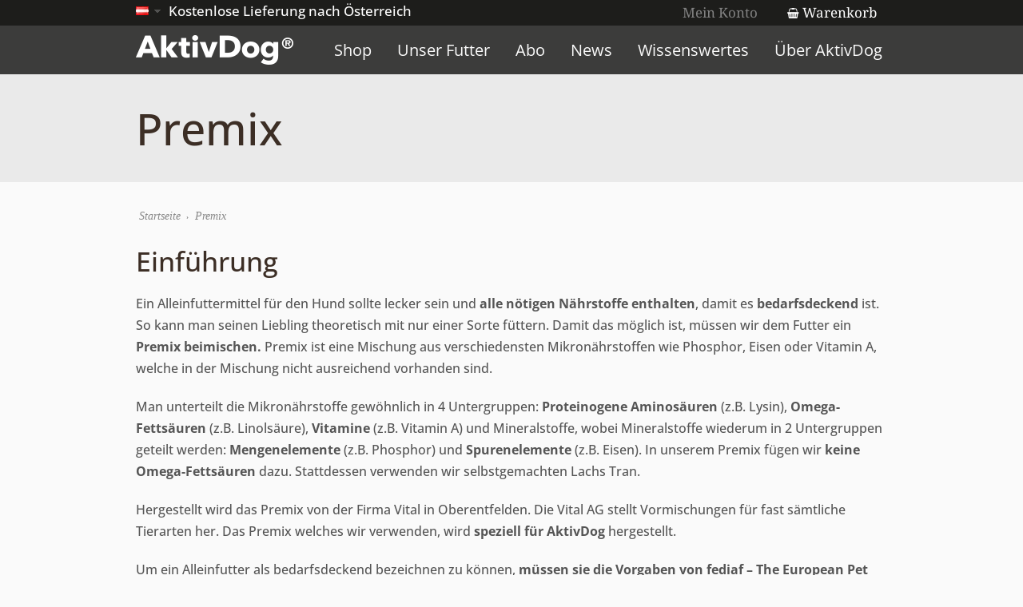

--- FILE ---
content_type: text/html; charset=UTF-8
request_url: https://www.aktivdog.at/premix/
body_size: 17513
content:
<!doctype html>
<!--[if lt IE 7]><html class="no-js  lt-ie10 lt-ie9 lt-ie8 lt-ie7" lang="de"><![endif]-->
<!--[if IE 7]><html class="no-js  lt-ie10 lt-ie9 lt-ie8" lang="de"><![endif]-->
<!--[if IE 8]><html class="no-js  lt-ie10 lt-ie9" lang="de"><![endif]-->
<!--[if IE 9]><html class="no-js lt-ie10" lang="de"><![endif]-->
<!--[if gt IE 9]><!--><html class="no-js" lang="de"><!--<![endif]-->


    <head>
				<meta charset="UTF-8">
        <meta name="viewport" content="width=device-width, initial-scale=1">
		<meta name="author" content="https://www.aktivdog.at">
        <title>
Premix - AktivDog        </title>
		<link rel="alternate" type="application/rss+xml" title="AktivDog Feed" href="https://www.aktivdog.at/feed/">

		<script rel="jd-prevent">var THEME_URI = 'https://www.aktivdog.at/wp-content/themes/aktivdog';</script>
<meta name='robots' content='index, follow, max-image-preview:large, max-snippet:-1, max-video-preview:-1' />

	<!-- This site is optimized with the Yoast SEO plugin v24.7 - https://yoast.com/wordpress/plugins/seo/ -->
	<title>Premix - AktivDog</title>
	<link rel="canonical" href="https://www.aktivdog.ch/premix/" />
	<meta property="og:locale" content="de_DE" />
	<meta property="og:type" content="article" />
	<meta property="og:title" content="Premix - AktivDog" />
	<meta property="og:description" content="Einführung Ein Alleinfuttermittel für den Hund sollte lecker sein und alle nötigen Nährstoffe enthalten, damit es bedarfsdeckend ist. So kann man seinen Liebling theoretisch mit nur einer Sorte füttern. Damit das möglich ist, müssen wir dem Futter ein Premix beimischen. Premix ist eine Mischung aus verschiedensten Mikronährstoffen wie Phosphor, Eisen oder Vitamin A, welche in..." />
	<meta property="og:url" content="https://www.aktivdog.ch/premix/" />
	<meta property="og:site_name" content="AktivDog" />
	<meta property="article:modified_time" content="2025-04-29T13:58:26+00:00" />
	<meta name="twitter:card" content="summary_large_image" />
	<meta name="twitter:label1" content="Geschätzte Lesezeit" />
	<meta name="twitter:data1" content="3 Minuten" />
	<script type="application/ld+json" class="yoast-schema-graph">{"@context":"https://schema.org","@graph":[{"@type":"WebPage","@id":"https://www.aktivdog.ch/premix/","url":"https://www.aktivdog.ch/premix/","name":"Premix - AktivDog","isPartOf":{"@id":"https://www.aktivdog.ch/#website"},"datePublished":"2022-04-21T08:04:33+00:00","dateModified":"2025-04-29T13:58:26+00:00","breadcrumb":{"@id":"https://www.aktivdog.ch/premix/#breadcrumb"},"inLanguage":"de","potentialAction":[{"@type":"ReadAction","target":["https://www.aktivdog.ch/premix/"]}]},{"@type":"BreadcrumbList","@id":"https://www.aktivdog.ch/premix/#breadcrumb","itemListElement":[{"@type":"ListItem","position":1,"name":"Startseite","item":"https://www.aktivdog.ch/"},{"@type":"ListItem","position":2,"name":"Premix"}]},{"@type":"WebSite","@id":"https://www.aktivdog.ch/#website","url":"https://www.aktivdog.ch/","name":"AktivDog","description":"Eine weitere WordPress-Seite","potentialAction":[{"@type":"SearchAction","target":{"@type":"EntryPoint","urlTemplate":"https://www.aktivdog.ch/?s={search_term_string}"},"query-input":{"@type":"PropertyValueSpecification","valueRequired":true,"valueName":"search_term_string"}}],"inLanguage":"de"}]}</script>
	<!-- / Yoast SEO plugin. -->


<link rel='stylesheet' id='smart-coupon-css' href='https://www.aktivdog.at/wp-content/plugins/woocommerce-smart-coupons/assets/css/smart-coupon.css?ver=6.7.4' type='text/css' media='all' />
<link rel='stylesheet' id='custom-css' href='https://www.aktivdog.at/wp-content/themes/aktivdog/custom/css/custom.css?v=4&#038;ver=6.7.4' type='text/css' media='all' />
<link rel='stylesheet' id='jquery-ui-css' href='https://www.aktivdog.at/wp-content/themes/aktivdog/custom/css/jquery-ui.css?ver=6.7.4' type='text/css' media='all' />
<link rel='stylesheet' id='gdpr_css-css' href='https://www.aktivdog.at/wp-content/themes/aktivdog/custom/css/gdpr.css?ver=6.7.4' type='text/css' media='all' />
<link rel='stylesheet' id='backup-custom-style-css' href='https://www.aktivdog.at/wp-content/themes/aktivdog/custom/css/skin.css?v=2&#038;ver=6.7.4' type='text/css' media='all' />
<link rel='stylesheet' id='wc-blocks-vendors-style-css' href='https://www.aktivdog.at/wp-content/plugins/woocommerce/packages/woocommerce-blocks/build/wc-blocks-vendors-style.css?ver=7.6.2' type='text/css' media='all' />
<link rel='stylesheet' id='wc-blocks-style-css' href='https://www.aktivdog.at/wp-content/plugins/woocommerce/packages/woocommerce-blocks/build/wc-blocks-style.css?ver=7.6.2' type='text/css' media='all' />
<link rel='stylesheet' id='rs-plugin-settings-css' href='https://www.aktivdog.at/wp-content/plugins/revslider/public/assets/css/rs6.css?ver=6.4.11' type='text/css' media='all' />
<style id='rs-plugin-settings-inline-css' type='text/css'>
#rs-demo-id {}
</style>
<style id='woocommerce-inline-inline-css' type='text/css'>
.woocommerce form .form-row .required { visibility: visible; }
</style>
<link rel='stylesheet' id='sptpro-font-awesome-css' href='https://www.aktivdog.at/wp-content/plugins/wp-tabs-pro/public/css/font-awesome.min.css?ver=2.2.2' type='text/css' media='all' />
<link rel='stylesheet' id='sptpro-animate-css-css' href='https://www.aktivdog.at/wp-content/plugins/wp-tabs-pro/public/css/animate.min.css?ver=2.2.2' type='text/css' media='all' />
<link rel='stylesheet' id='sptpro-tab-carousel-style-css' href='https://www.aktivdog.at/wp-content/plugins/wp-tabs-pro/public/css/slick-theme.min.css?ver=2.2.2' type='text/css' media='all' />
<link rel='stylesheet' id='sptpro-tab-carousel-theme-style-css' href='https://www.aktivdog.at/wp-content/plugins/wp-tabs-pro/public/css/slick.min.css?ver=2.2.2' type='text/css' media='all' />
<link rel='stylesheet' id='sptpro-style-css' href='https://www.aktivdog.at/wp-content/plugins/wp-tabs-pro/public/css/wp-tabs-pro-public.min.css?ver=2.2.2' type='text/css' media='all' />
<style id='sptpro-style-inline-css' type='text/css'>
#sp-tabpro-wrapper_60072 > .sp-tab__nav {justify-content: start;}#sp-tabpro-wrapper_60072.sp-tab__lay-default > ul {gap: 10px;}#sp-tabpro-wrapper_60072 .sp-tab__nav-tabs .sp-tab__nav-link.sp-tab__active .sp-tab__tab_title {color: #444;}#sp-tabpro-wrapper_60072.sp-tab__lay-default > ul li > label,#sp-tabpro-wrapper_60072.sp-tab__lay-default > ul.sp-tab__nav > .slick-list .sp-tab__nav-item > label,#sp-tabpro-wrapper_60072.sp-tab__lay-default > ul li > a {cursor: pointer;padding-top: 15px;padding-right: 15px;padding-bottom: 15px;padding-left: 15px;box-shadow: none;}#sp-tabpro-wrapper_60072 .sp-tab__nav-tabs .sp-tab__nav-link {border: 1px solid #cccccc;height: 100%;}#sp-tabpro-wrapper_60072.sp-tab__lay-default > ul li > label,#sp-tabpro-wrapper_60072.sp-tab__lay-default > ul li > a,#sp-tabpro-wrapper_60072.sp-tab__lay-default > ul .sp-tab__nav-item {border-top-left-radius: 2px;border-top-right-radius: 2px;}#sp-tabpro-wrapper_60072 > .sp-tab__nav-tabs .sp-tab__nav-item {margin-bottom: -1px;}#sp-tabpro-wrapper_60072 .sp-tab__nav-tabs .sp-tab__nav-item.show .sp-tab__nav-link,#sp-tabpro-wrapper_60072.sp-tab__lay-default > ul li > label.sp-tab__active {border-color: #cccccc#cccccc transparent;}#sp-tabpro-wrapper_60072.sp-tab__lay-default > ul .sp-tab__nav-item .sp-tab__nav-link:not(.sp-tab__active) {background-color: #eee;transition: 0.3s;}#sp-tabpro-wrapper_60072.sp-tab__lay-default .sp-tab__tab-content > .sp-tab__tab-pane .sp-tab__card-header{background-color: #eee;}#sp-tabpro-wrapper_60072 .sp-tab__nav-tabs .sp-tab__nav-item.show .sp-tab__nav-link,#sp-tabpro-wrapper_60072 .sp-tab__nav-tabs .sp-tab__nav-item .sp-tab__nav-link.sp-tab__active {background-color: #76b729;}#sp-tabpro-wrapper_60072.sp-tab__lay-default > ul .sp-tab__nav-item .sp-tab__nav-link:not(.sp-tab__active):hover,#sp-tabpro-wrapper_60072.sp-tab__lay-default .sp-tab__tab-content > .sp-tab__tab-pane .sp-tab__card-header:hover {background-color: #fff;}#sp-tabpro-wrapper_60072.tab-layout-vertical .sp-tab__nav-tabs .sp-tab__nav-item .sp-tab__nav-link {width: 100%;}#sp-tabpro-wrapper_60072.sp-tab__lay-default > ul .sp-tab__nav-item:last-child {margin-right: 0;}#sp-tabpro-wrapper_60072.sp-tab__lay-default > ul .sp-tab__nav-item label:not(.sp-tab__active):hover .sp-tab__tab_title,#sp-tabpro-wrapper_60072.sp-tab__lay-default > ul .sp-tab__nav-item a:not(.sp-tab__active):hover .sp-tab__tab_title {color: #444;transition: .3s;}#sp-tabpro-wrapper_60072.sp-tab__lay-default > ul li > label > span > i.sp-tab-fa,#sp-tabpro-wrapper_60072.sp-tab__lay-default > ul.sp-tab__nav > .slick-list .sp-tab__nav-item > label > span > i.sp-tab-fa,#sp-tabpro-wrapper_60072.sp-tab__lay-default > ul li > a > span > i.sp-tab-fa {color: #444;font-size: 16px;}#sp-tabpro-wrapper_60072.sp-tab__lay-default > ul li span .tabs-custom-icon {width: 16px;max-width: 100%;}#sp-tabpro-wrapper_60072 .sp-tab__nav-tabs .sp-tab__nav-link.sp-tab__active i.sp-tab-fa,#sp-tabpro-wrapper_60072.sp-tab__lay-default > ul.sp-tab__nav > .slick-list .sp-tab__nav-item > .sp-tab__nav-link.sp-tab__active > span > i.sp-tab-fa {color: #444;}#sp-tabpro-wrapper_60072.sp-tab__lay-default ul .sp-tab__nav-item label:hover i.sp-tab-fa,#sp-tabpro-wrapper_60072.sp-tab__lay-default > ul.sp-tab__nav > .slick-list .sp-tab__nav-item > label:hover > span > i.sp-tab-fa,#sp-tabpro-wrapper_60072.sp-tab__lay-default ul .sp-tab__nav-item a:hover i.sp-tab-fa{color: #444;}#sp-tabpro-wrapper_60072.sp-tab__lay-default > ul li > label > span > i.sp-tab-fa,#sp-tabpro-wrapper_60072.sp-tab__lay-default > ul.sp-tab__nav > .slick-list .sp-tab__nav-item > label > span > i.sp-tab-fa,#sp-tabpro-wrapper_60072.sp-tab__lay-default > ul li > a > span > i.sp-tab-fa,#sp-tabpro-wrapper_60072.sp-tab__lay-default > ul li span .tabs-custom-icon{ margin-right: 10px;}#sp-tabpro-wrapper_60072 .sp-tab__nav-tabs .sp-tab__nav-link {display: flex;justify-content: center;align-items: center;position: relative;z-index:1;}#sp-tabpro-wrapper_60072.sp-tab__lay-default .sp-tab__tab-content {width: 100%;}#sp-tabpro-wrapper_60072 .animated {-webkit-animation-duration: 500ms;animation-duration: 500ms;}#sp-tabpro-wrapper_60072.sp-tab__lay-default .sp-tab__tab-content > .sp-tab__tab-pane {border: 1px solid #cccccc;padding-top: 20px;padding-right: 20px;padding-bottom: 20px;padding-left: 20px;background-color: #ffffff;border-radius: 0px;}@media(max-width:480px) {#sp-tabpro-wrapper_60072.sp-tab__lay-default > ul{gap: 0;}#sp-tabpro-wrapper_60072.sp-tab__lay-default > ul > li.sp-tab__nav-item {width: 100%;margin-right: 0px;}#sp-tabpro-wrapper_60072.sp-tab__lay-default > ul > li.sp-tab__nav-item:last-child {margin-bottom: 1px;}}#sp-tabpro-wrapper_60072.sp-tab__lay-default .sp-tab__tab-content .sp-tab__card-header,#sp-tabpro-wrapper_60072.sp-tab__lay-default > ul .sp-tab__nav-item .sp-tab__tab_title {font-weight: 600;font-style: normal;text-align: center;justify-content: center;text-transform: none;font-size: 16px;line-height: 22px;letter-spacing: 0px;color: #444;margin: 0px;width: 100%;}#sp-tabpro-wrapper_60072.sp-tab__lay-default > ul .sp-tab__nav-item span.sp-tab__tab_subtitle {text-align: center;text-transform: none;font-size: 14px;line-height: 18px;letter-spacing: 0px;color: #616161;margin-top: 5px;word-break: break-all;}#sp-tabpro-wrapper_60072 .sp-tab__nav-tabs .sp-tab__nav-link.sp-tab__active span.sp-tab__tab_subtitle {color: #616161;}#sp-tabpro-wrapper_60072 > ul .sp-tab__nav-item label:hover .sp-tab__tab_subtitle,#sp-tabpro-wrapper_60072 > ul .sp-tab__nav-item a:hover .sp-tab__tab_subtitle {color: #616161;transition: .3s;}#sp-tabpro-wrapper_60072.sp-tab__lay-default .sp-tab__tab-content > .sp-tab__tab-pane, #sp-tabpro-wrapper_60072 .sp-tab__tab-content p, #sp-tabpro-wrapper_60072.sp-tab__lay-default .sp-tab__tab-content > .sp-tab__tab-pane a.sp-tab__link,#sp-tabpro-wrapper_60072.sp-tab__lay-default .sp-tab__tab-content > .sp-tab__tab-pane li {text-align: left;text-transform: none;font-size: 16px;line-height: 24px;letter-spacing: 0px;color: #444;text-decoration: none;}#sp-tabpro-wrapper_60072.sp-tab__lay-default .sp-tab__tab-content > .sp-tab__tab-pane label{margin:0;}
</style>
<link rel='stylesheet' id='sp_woocommerce-css' href='https://www.aktivdog.at/wp-content/themes/aktivdog/woocommerce/style.css' type='text/css' media='screen' />
<link rel='stylesheet' id='tablepress-default-css' href='https://www.aktivdog.at/wp-content/plugins/tablepress/css/build/default.css?ver=3.1' type='text/css' media='all' />
<link rel='stylesheet' id='jquery-lazyloadxt-spinner-css-css' href='//www.aktivdog.at/wp-content/plugins/a3-lazy-load/assets/css/jquery.lazyloadxt.spinner.css?ver=6.7.4' type='text/css' media='all' />
<link rel='stylesheet' id='a3a3_lazy_load-css' href='//www.aktivdog.at/wp-content/uploads/sass/a3_lazy_load.min.css?ver=1718883585' type='text/css' media='all' />
<link rel='stylesheet' id='reset-css' href='https://www.aktivdog.at/wp-content/themes/aktivdog/css/reset.css' type='text/css' media='all' />
<link rel='stylesheet' id='typography-css' href='https://www.aktivdog.at/wp-content/themes/aktivdog/css/typography.css' type='text/css' media='all' />
<link rel='stylesheet' id='layout-css' href='https://www.aktivdog.at/wp-content/themes/aktivdog/css/layout.css' type='text/css' media='all' />
<link rel='stylesheet' id='form-css' href='https://www.aktivdog.at/wp-content/themes/aktivdog/css/form.css' type='text/css' media='all' />
<link rel='stylesheet' id='widget-css' href='https://www.aktivdog.at/wp-content/themes/aktivdog/css/widget.css' type='text/css' media='all' />
<link rel='stylesheet' id='main-css' href='https://www.aktivdog.at/wp-content/themes/aktivdog/css/main.css' type='text/css' media='all' />
<link rel='stylesheet' id='media_queries-css' href='https://www.aktivdog.at/wp-content/themes/aktivdog/css/media_queries.css' type='text/css' media='all' />
<link rel='stylesheet' id='prettyphoto-css' href='https://www.aktivdog.at/wp-content/plugins/js_composer/assets/lib/prettyphoto/css/prettyPhoto.min.css?ver=6.8.0' type='text/css' media='all' />
<link rel='stylesheet' id='ox-custom-style-css' href='https://www.aktivdog.at/wp-content/themes/aktivdog/css/skin.css?ver=6.7.4' type='text/css' media='all' />
<script type="text/javascript" src="https://www.aktivdog.at/wp-includes/js/jquery/jquery.min.js?ver=3.7.1" id="jquery-core-js"></script>
<script type="text/javascript" src="https://www.aktivdog.at/wp-includes/js/jquery/jquery-migrate.min.js?ver=3.4.1" id="jquery-migrate-js"></script>
<script type="text/javascript" src="https://www.aktivdog.at/wp-content/themes/aktivdog/js/mailchimp-widget-min.js" id="widget_mailchimp-js"></script>
<script type="text/javascript" src="https://www.aktivdog.at/wp-content/themes/aktivdog/custom/js/jquery-matchheight.js?ver=1" id="jquery-matchheight-js"></script>
<script type="text/javascript" src="https://www.aktivdog.at/wp-content/themes/aktivdog/custom/js/jquery-validate.js?ver=1" id="jquery-validate-js"></script>
<script type="text/javascript" src="https://www.aktivdog.at/wp-content/themes/aktivdog/custom/js/functions.js?v=2025&amp;ver=1" id="custom-functions-js"></script>
<script type="text/javascript" src="https://www.aktivdog.at/wp-content/themes/aktivdog/custom/js/jquery-ui.js?ver=6.7.4" id="jquery-ui-js"></script>
<script type="text/javascript" src="https://www.aktivdog.at/wp-content/themes/aktivdog/custom/js/jquery.weekpicker.js?ver=6.7.4" id="jquery-weekpicker-js"></script>
<script type="text/javascript" src="https://www.aktivdog.at/wp-content/themes/aktivdog/custom/js/jquery.accspinner.js?ver=6.7.4" id="jquery-accspinner-js"></script>
<script type="text/javascript" src="https://www.aktivdog.at/wp-content/plugins/revslider/public/assets/js/rbtools.min.js?ver=6.4.8" id="tp-tools-js"></script>
<script type="text/javascript" src="https://www.aktivdog.at/wp-content/plugins/revslider/public/assets/js/rs6.min.js?ver=6.4.11" id="revmin-js"></script>
<script type="text/javascript" src="https://www.aktivdog.at/wp-content/plugins/woocommerce/assets/js/jquery-blockui/jquery.blockUI.min.js?ver=2.7.0-wc.6.6.1" id="jquery-blockui-js"></script>
<script type="text/javascript" id="wc-add-to-cart-js-extra">
/* <![CDATA[ */
var wc_add_to_cart_params = {"ajax_url":"\/wp-admin\/admin-ajax.php","wc_ajax_url":"\/?wc-ajax=%%endpoint%%","i18n_view_cart":"Warenkorb anzeigen","cart_url":"https:\/\/www.aktivdog.at\/shop\/warenkorb\/","is_cart":"","cart_redirect_after_add":"no"};
/* ]]> */
</script>
<script type="text/javascript" src="https://www.aktivdog.at/wp-content/plugins/woocommerce/assets/js/frontend/add-to-cart.min.js?ver=6.6.1" id="wc-add-to-cart-js"></script>
<script type="text/javascript" src="https://www.aktivdog.at/wp-content/plugins/js_composer/assets/js/vendors/woocommerce-add-to-cart.js?ver=6.8.0" id="vc_woocommerce-add-to-cart-js-js"></script>
<script type="text/javascript" src="https://www.aktivdog.at/wp-content/themes/aktivdog/js/modernizr.min.js" id="modernizer-js"></script>
<link rel="https://api.w.org/" href="https://www.aktivdog.at/wp-json/" /><link rel="alternate" title="JSON" type="application/json" href="https://www.aktivdog.at/wp-json/wp/v2/pages/60065" /><link rel="alternate" title="oEmbed (JSON)" type="application/json+oembed" href="https://www.aktivdog.at/wp-json/oembed/1.0/embed?url=https%3A%2F%2Fwww.aktivdog.at%2Fpremix%2F" />
<link rel="alternate" title="oEmbed (XML)" type="text/xml+oembed" href="https://www.aktivdog.at/wp-json/oembed/1.0/embed?url=https%3A%2F%2Fwww.aktivdog.at%2Fpremix%2F&#038;format=xml" />
<meta name="facebook-domain-verification" content="8aulobjp7gzi9nmnufy8wkdsmgmfhs" />        <style>
            @font-face {
                font-family: "Open Sans";
                src: url('/wp-content/themes/aktivdog/custom/fonts/OpenSans/OpenSans-Regular.ttf') format("truetype");
                font-display: auto;
                font-style: normal;
                font-weight: 100;
                font-stretch: normal;
            }

            @font-face {
                font-family: "Open Sans";
                src: url('/wp-content/themes/aktivdog/custom/fonts/OpenSans/OpenSans-Medium.ttf') format("truetype");
                font-display: auto;
                font-style: normal;
                font-weight: 300;
                font-stretch: normal;
            }

            @font-face {
                font-family: "Open Sans";
                src: url('/wp-content/themes/aktivdog/custom/fonts/OpenSans/OpenSans-Bold.ttf') format("truetype");
                font-display: auto;
                font-style: normal;
                font-weight: 700;
                font-stretch: normal;
            }

            @font-face {
                font-family: "museo-sans";
                src: url('/wp-content/themes/aktivdog/custom/fonts/OpenSans/OpenSans-Regular.ttf') format("truetype");
                font-display: auto;
                font-style: normal;
                font-weight: 100;
                font-stretch: normal;
            }

            @font-face {
                font-family: "museo-sans";
                src: url('/wp-content/themes/aktivdog/custom/fonts/OpenSans/OpenSans-Medium.ttf') format("truetype");
                font-display: auto;
                font-style: normal;
                font-weight: 300;
                font-stretch: normal;
            }

            @font-face {
                font-family: "museo-sans";
                src: url('/wp-content/themes/aktivdog/custom/fonts/OpenSans/OpenSans-Bold.ttf') format("truetype");
                font-display: auto;
                font-style: normal;
                font-weight: 700;
                font-stretch: normal;
            }

            @font-face {
                font-family: "tinos";
                src: url('/wp-content/themes/aktivdog/custom/fonts/Noto_Serif_Khojki/NotoSerifKhojki-Regular.ttf') format("truetype");
                font-display: auto;
                font-style: normal;
                font-weight: 400;
                font-stretch: normal;
            }

            .tk-museo-sans {
                font-family: "museo-sans", sans-serif;
            }

            .tk-tinos {
                font-family: "tinos", serif;
            }
        </style>
        		<link rel="shortcut icon" href="https://www.aktivdog.ch/wp-content/uploads/2016/03/favicon.ico" />
			<noscript><style>.woocommerce-product-gallery{ opacity: 1 !important; }</style></noscript>
		<link rel="canonical" href="https://www.aktivdog.at/premix/">
<meta name="generator" content="Powered by WPBakery Page Builder - drag and drop page builder for WordPress."/>
<meta name="generator" content="Powered by Slider Revolution 6.4.11 - responsive, Mobile-Friendly Slider Plugin for WordPress with comfortable drag and drop interface." />
<script type="text/javascript">function setREVStartSize(e){
			//window.requestAnimationFrame(function() {				 
				window.RSIW = window.RSIW===undefined ? window.innerWidth : window.RSIW;	
				window.RSIH = window.RSIH===undefined ? window.innerHeight : window.RSIH;	
				try {								
					var pw = document.getElementById(e.c).parentNode.offsetWidth,
						newh;
					pw = pw===0 || isNaN(pw) ? window.RSIW : pw;
					e.tabw = e.tabw===undefined ? 0 : parseInt(e.tabw);
					e.thumbw = e.thumbw===undefined ? 0 : parseInt(e.thumbw);
					e.tabh = e.tabh===undefined ? 0 : parseInt(e.tabh);
					e.thumbh = e.thumbh===undefined ? 0 : parseInt(e.thumbh);
					e.tabhide = e.tabhide===undefined ? 0 : parseInt(e.tabhide);
					e.thumbhide = e.thumbhide===undefined ? 0 : parseInt(e.thumbhide);
					e.mh = e.mh===undefined || e.mh=="" || e.mh==="auto" ? 0 : parseInt(e.mh,0);		
					if(e.layout==="fullscreen" || e.l==="fullscreen") 						
						newh = Math.max(e.mh,window.RSIH);					
					else{					
						e.gw = Array.isArray(e.gw) ? e.gw : [e.gw];
						for (var i in e.rl) if (e.gw[i]===undefined || e.gw[i]===0) e.gw[i] = e.gw[i-1];					
						e.gh = e.el===undefined || e.el==="" || (Array.isArray(e.el) && e.el.length==0)? e.gh : e.el;
						e.gh = Array.isArray(e.gh) ? e.gh : [e.gh];
						for (var i in e.rl) if (e.gh[i]===undefined || e.gh[i]===0) e.gh[i] = e.gh[i-1];
											
						var nl = new Array(e.rl.length),
							ix = 0,						
							sl;					
						e.tabw = e.tabhide>=pw ? 0 : e.tabw;
						e.thumbw = e.thumbhide>=pw ? 0 : e.thumbw;
						e.tabh = e.tabhide>=pw ? 0 : e.tabh;
						e.thumbh = e.thumbhide>=pw ? 0 : e.thumbh;					
						for (var i in e.rl) nl[i] = e.rl[i]<window.RSIW ? 0 : e.rl[i];
						sl = nl[0];									
						for (var i in nl) if (sl>nl[i] && nl[i]>0) { sl = nl[i]; ix=i;}															
						var m = pw>(e.gw[ix]+e.tabw+e.thumbw) ? 1 : (pw-(e.tabw+e.thumbw)) / (e.gw[ix]);					
						newh =  (e.gh[ix] * m) + (e.tabh + e.thumbh);
					}				
					if(window.rs_init_css===undefined) window.rs_init_css = document.head.appendChild(document.createElement("style"));					
					document.getElementById(e.c).height = newh+"px";
					window.rs_init_css.innerHTML += "#"+e.c+"_wrapper { height: "+newh+"px }";				
				} catch(e){
					console.log("Failure at Presize of Slider:" + e)
				}					   
			//});
		  };</script>
<noscript><style> .wpb_animate_when_almost_visible { opacity: 1; }</style></noscript>		<link rel="stylesheet" href="https://www.aktivdog.at/wp-content/themes/aktivdog/style.css" media="screen">


            <style  type="text/css" media="screen">
				ul.products li.product.sp_product {width:329px}

                @media only screen and (min-width: 783px) and (max-width: 976px) {
					ul.products li.product.sp_product {width:262px}
                }
                @media only screen and (min-width: 510px) and (max-width: 782px) {
					ul.products li.product.sp_product {width:168px}
                }
                @media only screen and (max-width: 509px) {
					ul.products li.product.sp_product {width:102px}
                }


                --awb-margin-top-large: 0px;
                --awb-margin-bottom-large: 0px;
            </style>




    </head>






	<body class="page-template-default page page-id-60065 frontend layout_none_sidebar  theme-aktivdog woocommerce-no-js wpb-js-composer js-comp-ver-6.8.0 vc_responsive">
        <!--[if lt IE 8]><p class=chromeframe>Your browser is <em>ancient!</em> <a href="http://browsehappy.com/">Upgrade to a different browser</a> or <a href="http://www.google.com/chromeframe/?redirect=true">install Google Chrome Frame</a> to experience this site.</p><![endif]-->


		<div class="header-fixed">

		            <div class="topline">
                <div class="row clearfix">
					<div class="topline-content grid_6">

						
						<ul class="country-select">

							
								<li>
									<a href="https://www.aktivdog.at">
										<span class="country-flag austria"></span>
									</a>
									<ul>

										<li>
											<a href="https://www.aktivdog.de/?switchCountry=user">
												<span class="country-flag germany"></span> Deutschland
											</a>
										</li>

										<li>
											<a href="https://www.aktivdog.ch/?switchCountry=user">
												<span class="country-flag switzerland"></span> Schweiz
											</a>
										</li>
									</ul>
								</li>

								<li>Kostenlose Lieferung nach Österreich</li>


								
						</ul>

						<div class="visible-xs">

							<p>
										<span class="country-flag austria"></span>

										 Gratis Lieferung &nbsp;| <a href="tel:0041813307851">+41 (0)81 330 78 51</a></p>
						</div>

                    </div>
						                        <div class="topline-login grid_6">
									<a href="https://www.aktivdog.at/shop/mein-konto/" title="Mein Konto">Mein Konto</a>
										
								
								<div class="topline_cart">
									<a href="https://www.aktivdog.at/shop/warenkorb/" class="title_topline_cart"><span class="fa fa-shopping-basket"></span> Warenkorb<span class="amount"></span></a>
									<div class="topline_shopping_cart widget_shopping_cart"><div class="widget_shopping_cart_content">

<ul class="cart_list product_list_widget ">

	
		<li class="empty">Es befinden sich keine Produkte im Warenkorb.</li>

	
</ul><!-- end product list -->


</div></div>
								</div>
							                        </div>
						

                </div>
            </div>


        <header class="header">
            <div class="row clearfix">
                <!-- <div class="grid_12"> -->
                <div class="logo grid_3">
											<a href="https://www.aktivdog.at/"><img src="https://www.aktivdog.ch/wp-content/uploads/2016/03/logo-aktivdog.png" alt="AktivDog" data-retina="https://www.aktivdog.ch/wp-content/uploads/2016/03/logo-aktivdog.png" ><span class="hidden">AktivDog</span></a>
							
					<h2 class="print">
						<img src="/wp-content/uploads/2016/03/logo-aktivdog-black.png"/>
					</h2>
                </div>
						<nav class="main_menu grid_9"><ul id="menu-main" class="sf-menu"><li id="menu-item-1391" class="menu-item menu-item-type-post_type menu-item-object-page menu-item-has-children dropdown menu-item-1391"><a href="https://www.aktivdog.at/shop/">Shop</a>
<ul class="sub-menu">
	<li id="menu-item-18423" class="menu-item menu-item-type-custom menu-item-object-custom menu-item-18423"><a href="/produkt-kategorie/alleinfuttermittel/">Alleinfuttermittel</a></li>
	<li id="menu-item-72378" class="menu-item menu-item-type-taxonomy menu-item-object-product_cat menu-item-72378"><a href="https://www.aktivdog.at/produkt-kategorie/spezialfuttermittel/">Spezialfuttermittel</a></li>
	<li id="menu-item-18424" class="menu-item menu-item-type-custom menu-item-object-custom menu-item-18424"><a href="/produkt-kategorie/ergaenzungsfuttermittel/">Ergänzungsfuttermittel</a></li>
	<li id="menu-item-23744" class="menu-item menu-item-type-custom menu-item-object-custom menu-item-23744"><a href="/produkt-kategorie/belohnungsleckerli/">Belohnungsleckerli</a></li>
	<li id="menu-item-113964" class="menu-item menu-item-type-custom menu-item-object-custom menu-item-113964"><a href="/produkt-kategorie/trainingswuerste/">Trainingswürste</a></li>
	<li id="menu-item-119897" class="menu-item menu-item-type-taxonomy menu-item-object-product_cat menu-item-119897"><a href="https://www.aktivdog.at/produkt-kategorie/kauartikel/">Kauartikel</a></li>
	<li id="menu-item-18426" class="menu-item menu-item-type-custom menu-item-object-custom menu-item-18426"><a href="/produkt-kategorie/probierbox/">Probierboxen</a></li>
</ul>
</li>
<li id="menu-item-57192" class="menu-item menu-item-type-custom menu-item-object-custom current-menu-ancestor current-menu-parent menu-item-has-children dropdown menu-item-57192"><a href="#">Unser Futter</a>
<ul class="sub-menu">
	<li id="menu-item-57207" class="menu-item menu-item-type-post_type menu-item-object-page menu-item-57207"><a href="https://www.aktivdog.at/gesamtuebersicht/">Gesamtübersicht</a></li>
	<li id="menu-item-2861" class="menu-item menu-item-type-post_type menu-item-object-page menu-item-2861"><a href="https://www.aktivdog.at/zusammensetzung-hundefutter/">Zusammensetzung des Futters</a></li>
	<li id="menu-item-1705" class="menu-item menu-item-type-post_type menu-item-object-page menu-item-1705"><a href="https://www.aktivdog.at/futtermengenrechner/">Futtermengenrechner</a></li>
	<li id="menu-item-60941" class="menu-item menu-item-type-post_type menu-item-object-page current-menu-item page_item page-item-60065 current_page_item menu-item-60941"><a href="https://www.aktivdog.at/premix/" aria-current="page">Premix</a></li>
</ul>
</li>
<li id="menu-item-1765" class="menu-item menu-item-type-post_type menu-item-object-page menu-item-1765"><a href="https://www.aktivdog.at/abo/">Abo</a></li>
<li id="menu-item-3157" class="menu-item menu-item-type-post_type menu-item-object-page menu-item-3157"><a href="https://www.aktivdog.at/news/">News</a></li>
<li id="menu-item-2859" class="menu-item menu-item-type-custom menu-item-object-custom menu-item-has-children dropdown menu-item-2859"><a href="#">Wissenswertes</a>
<ul class="sub-menu">
	<li id="menu-item-5829" class="menu-item menu-item-type-post_type menu-item-object-page menu-item-5829"><a href="https://www.aktivdog.at/zuechterangebot/">Züchterangebot</a></li>
	<li id="menu-item-2265" class="menu-item menu-item-type-post_type menu-item-object-page menu-item-2265"><a href="https://www.aktivdog.at/ihre-vorteile/">Ihre Vorteile</a></li>
	<li id="menu-item-1827" class="menu-item menu-item-type-post_type menu-item-object-page menu-item-1827"><a href="https://www.aktivdog.at/fragen-antworten/">Fragen &amp; Antworten</a></li>
</ul>
</li>
<li id="menu-item-1822" class="menu-item menu-item-type-post_type menu-item-object-page menu-item-has-children dropdown menu-item-1822"><a href="https://www.aktivdog.at/ueber-aktivdog/">Über AktivDog</a>
<ul class="sub-menu">
	<li id="menu-item-1826" class="menu-item menu-item-type-post_type menu-item-object-page menu-item-1826"><a href="https://www.aktivdog.at/ueber-aktivdog/philosophie/">Philosophie</a></li>
	<li id="menu-item-1825" class="menu-item menu-item-type-post_type menu-item-object-page menu-item-1825"><a href="https://www.aktivdog.at/ueber-aktivdog/team/">Team</a></li>
	<li id="menu-item-1824" class="menu-item menu-item-type-post_type menu-item-object-page menu-item-1824"><a href="https://www.aktivdog.at/ueber-aktivdog/betrieb/">Betrieb</a></li>
	<li id="menu-item-2183" class="menu-item menu-item-type-post_type menu-item-object-page menu-item-2183"><a href="https://www.aktivdog.at/ueber-aktivdog/recycling/">Recycling</a></li>
	<li id="menu-item-1823" class="menu-item menu-item-type-post_type menu-item-object-page menu-item-1823"><a href="https://www.aktivdog.at/ueber-aktivdog/lieferanten/">Lieferanten</a></li>
	<li id="menu-item-26096" class="menu-item menu-item-type-post_type menu-item-object-page menu-item-26096"><a href="https://www.aktivdog.at/ueber-aktivdog/partner/">Partner</a></li>
	<li id="menu-item-1637" class="menu-item menu-item-type-post_type menu-item-object-page menu-item-1637"><a href="https://www.aktivdog.at/kontakt/">Kontakt</a></li>
</ul>
</li>
</ul></nav><div class='grid_8 styled_mobile_nav'><nav class="main_menu_mobile"><div id="menu-icon"><div><i></i><i></i><i></i></div>Menü</div><ul id="menu-main-1" class="mobile-menu"><li class="menu-item menu-item-type-post_type menu-item-object-page menu-item-has-children dropdown menu-item-1391"><a href="https://www.aktivdog.at/shop/">Shop</a>
<ul class="sub-menu">
	<li class="menu-item menu-item-type-custom menu-item-object-custom menu-item-18423"><a href="/produkt-kategorie/alleinfuttermittel/">Alleinfuttermittel</a></li>
	<li class="menu-item menu-item-type-taxonomy menu-item-object-product_cat menu-item-72378"><a href="https://www.aktivdog.at/produkt-kategorie/spezialfuttermittel/">Spezialfuttermittel</a></li>
	<li class="menu-item menu-item-type-custom menu-item-object-custom menu-item-18424"><a href="/produkt-kategorie/ergaenzungsfuttermittel/">Ergänzungsfuttermittel</a></li>
	<li class="menu-item menu-item-type-custom menu-item-object-custom menu-item-23744"><a href="/produkt-kategorie/belohnungsleckerli/">Belohnungsleckerli</a></li>
	<li class="menu-item menu-item-type-custom menu-item-object-custom menu-item-113964"><a href="/produkt-kategorie/trainingswuerste/">Trainingswürste</a></li>
	<li class="menu-item menu-item-type-taxonomy menu-item-object-product_cat menu-item-119897"><a href="https://www.aktivdog.at/produkt-kategorie/kauartikel/">Kauartikel</a></li>
	<li class="menu-item menu-item-type-custom menu-item-object-custom menu-item-18426"><a href="/produkt-kategorie/probierbox/">Probierboxen</a></li>
</ul>
</li>
<li class="menu-item menu-item-type-custom menu-item-object-custom current-menu-ancestor current-menu-parent menu-item-has-children dropdown menu-item-57192"><a href="#">Unser Futter</a>
<ul class="sub-menu">
	<li class="menu-item menu-item-type-post_type menu-item-object-page menu-item-57207"><a href="https://www.aktivdog.at/gesamtuebersicht/">Gesamtübersicht</a></li>
	<li class="menu-item menu-item-type-post_type menu-item-object-page menu-item-2861"><a href="https://www.aktivdog.at/zusammensetzung-hundefutter/">Zusammensetzung des Futters</a></li>
	<li class="menu-item menu-item-type-post_type menu-item-object-page menu-item-1705"><a href="https://www.aktivdog.at/futtermengenrechner/">Futtermengenrechner</a></li>
	<li class="menu-item menu-item-type-post_type menu-item-object-page current-menu-item page_item page-item-60065 current_page_item menu-item-60941"><a href="https://www.aktivdog.at/premix/" aria-current="page">Premix</a></li>
</ul>
</li>
<li class="menu-item menu-item-type-post_type menu-item-object-page menu-item-1765"><a href="https://www.aktivdog.at/abo/">Abo</a></li>
<li class="menu-item menu-item-type-post_type menu-item-object-page menu-item-3157"><a href="https://www.aktivdog.at/news/">News</a></li>
<li class="menu-item menu-item-type-custom menu-item-object-custom menu-item-has-children dropdown menu-item-2859"><a href="#">Wissenswertes</a>
<ul class="sub-menu">
	<li class="menu-item menu-item-type-post_type menu-item-object-page menu-item-5829"><a href="https://www.aktivdog.at/zuechterangebot/">Züchterangebot</a></li>
	<li class="menu-item menu-item-type-post_type menu-item-object-page menu-item-2265"><a href="https://www.aktivdog.at/ihre-vorteile/">Ihre Vorteile</a></li>
	<li class="menu-item menu-item-type-post_type menu-item-object-page menu-item-1827"><a href="https://www.aktivdog.at/fragen-antworten/">Fragen &amp; Antworten</a></li>
</ul>
</li>
<li class="menu-item menu-item-type-post_type menu-item-object-page menu-item-has-children dropdown menu-item-1822"><a href="https://www.aktivdog.at/ueber-aktivdog/">Über AktivDog</a>
<ul class="sub-menu">
	<li class="menu-item menu-item-type-post_type menu-item-object-page menu-item-1826"><a href="https://www.aktivdog.at/ueber-aktivdog/philosophie/">Philosophie</a></li>
	<li class="menu-item menu-item-type-post_type menu-item-object-page menu-item-1825"><a href="https://www.aktivdog.at/ueber-aktivdog/team/">Team</a></li>
	<li class="menu-item menu-item-type-post_type menu-item-object-page menu-item-1824"><a href="https://www.aktivdog.at/ueber-aktivdog/betrieb/">Betrieb</a></li>
	<li class="menu-item menu-item-type-post_type menu-item-object-page menu-item-2183"><a href="https://www.aktivdog.at/ueber-aktivdog/recycling/">Recycling</a></li>
	<li class="menu-item menu-item-type-post_type menu-item-object-page menu-item-1823"><a href="https://www.aktivdog.at/ueber-aktivdog/lieferanten/">Lieferanten</a></li>
	<li class="menu-item menu-item-type-post_type menu-item-object-page menu-item-26096"><a href="https://www.aktivdog.at/ueber-aktivdog/partner/">Partner</a></li>
	<li class="menu-item menu-item-type-post_type menu-item-object-page menu-item-1637"><a href="https://www.aktivdog.at/kontakt/">Kontakt</a></li>
</ul>
</li>
</ul></nav>                <!--</div>-->
            </div><div class="clear"></div>
        </header>

		</div>

        <section id="color_header" class="clearfix">
    <div id="pagetitle" class="row">
		<div class="grid_12">
            <h1>
				Premix  
            </h1>
        </div>
		        <div class="clear"></div>
    </div>







        </section>
			
				<div id="breadcrumbs" class="clearfix"><div class="row"><div class="grid_12"><span><span><a href="https://www.aktivdog.ch/">Startseite</a></span> › <span class="breadcrumb_last" aria-current="page">Premix</span></span></div></div></div>
					        <div role="main" id="main">

<div id="contentarea" class="row">
    <div class="grid_12">
		
			<article id="page-60065" class="clearfix post-60065 page type-page status-publish hentry">
                <div class="entry-content">
					<h3>Einführung</h3>
<p>Ein Alleinfuttermittel für den Hund sollte lecker sein und <strong>alle nötigen Nährstoffe enthalten</strong>, damit es <strong>bedarfsdeckend</strong> ist. So kann man seinen Liebling theoretisch mit nur einer Sorte füttern. Damit das möglich ist, müssen wir dem Futter ein <strong>Premix beimischen.</strong> Premix ist eine Mischung aus verschiedensten Mikronährstoffen wie Phosphor, Eisen oder Vitamin A, welche in der Mischung nicht ausreichend vorhanden sind.</p>
<p>Man unterteilt die Mikronährstoffe gewöhnlich in 4 Untergruppen: <strong>Proteinogene Aminosäuren</strong> (z.B. Lysin), <strong>Omega-Fettsäuren</strong> (z.B. Linolsäure), <strong>Vitamine</strong> (z.B. Vitamin A) und Mineralstoffe, wobei Mineralstoffe wiederum in 2 Untergruppen geteilt werden: <strong>Mengenelemente</strong> (z.B. Phosphor) und <strong>Spurenelemente</strong> (z.B. Eisen). In unserem Premix fügen wir <strong>keine Omega-Fettsäuren</strong> dazu. Stattdessen verwenden wir selbstgemachten Lachs Tran.</p>
<p>Hergestellt wird das Premix von der Firma Vital in Oberentfelden. Die Vital AG stellt Vormischungen für fast sämtliche Tierarten her. Das Premix welches wir verwenden, wird <strong>speziell für AktivDog</strong> hergestellt.</p>
<p>Um ein Alleinfutter als bedarfsdeckend bezeichnen zu können, <strong>müssen sie die Vorgaben von fediaf – The European Pet Food Industry – erfüllen.</strong> Dieses definiert die Gehalte von Alleinfuttermitteln vom &#8220;Welpen bis zum Senior&#8221;. Wir formulieren unsere Alleinfuttermittel grundsätzlich so, dass <strong>die Anforderungen für alle Altersstufen erfüllt werden.</strong> Das Premix ist so aufgebaut, dass wir bis zu 2% pro 1kg Futter beimischen können und dadurch bedarfsdeckend werden. Ob eine bestimmte AktivDog Sorte nach fediaf bedarfsdeckend ist, finden Sie in unserer <a href="/gesamtuebersicht/" rel="noopener">Gesamtübersicht.</a> Dort sehen Sie auch, ob man das gewählte Futter vom Welpen- bis zum Seniorenalter nutzen kann.</p>
<p><strong>Genauere Informationen</strong> zum Premix finden Sie hier anschliessend <strong>erst als Vorlage,</strong> dann in <strong>Tabellen pro Mikronährstoff Untergruppe, inklusive Quellen.</strong></p>
<p>&nbsp;</p>
<h3>Premix für Hunde &#8211; Vorlage</h3>
<p><strong>Beschreibung:</strong><br />
Mineralfutter für Hunde, zur Einmischung in Allein- u. Ergänzungsfutter</p>
<p><strong>Zusammensetzung: </strong><br />
Monocalciumphosphat, Natriumchlorid, Obsttrester (Apfel, Birne), Magnesiumoxid, Vitamin-Spurenelement-VM</p>
<p><strong>Analytische Bestandteile/kg:</strong><br />
Calcium 117 g, Phosphor 155 g, Magnesium 10.0 g, Natrium 70 g, Lysin 13.8 g, Methionin 5.6 g, Threonin 9 g, Tryptophan 2.3 g</p>
<p><strong>Zusatzstoffe / kg:</strong><br />
<strong>Ernährungsphysiologische Zusatzstoffe:</strong><br />
Vitamin A (3a672a) 160&#8217;000 IE, Vitamin D-3 (3a671) 14&#8217;000 IE, Vitamin E (3a700) 1&#8217;600 mg, Vitamin K (3a711) 25 mg, Vitamin B-1 (3a821) 49 mg, Vitamin B-2 (3a825i/3a825ii) 157 mg, Vitamin B-6 (3a831) 44 mg, Vitamin B-12 9&#8217;600 mcg, Niacin (3a314) 408 mg, Ca-Pantothenat (3a841) 402 mg, Folsäure (3a316) 120 mg, Biotin (3a880) 3&#8217;200 mcg, Eisen 2&#8217;200 mg, (als Eisen(II)-sulfat Monohydrat 3b103) 2&#8217;200 mg, Kupfer 263 mg, (als Kupfer(II)-sulfat Pentahydrat 3b405) 263 mg, Zink 2&#8217;453 mg, (als Zinkoxid 3b603) 2&#8217;354 mg, Jod (Calciumjodat Anhydrid 3b202) 50 mg, Mangan 150 mg, (als Mangan-(II)-oxid 3b502) 150 mg, Selen 8.0 mg, (als Natriumselenit 3b801) 8.0 mg</p>
<p><strong>Technologische Zusatzstoffe:</strong><br />
Weissöl 12&#8217;004 mg</p>
<p>&nbsp;</p>
<h3>Informationen zu den Nährstoffen in unserem Premix</h3>
<div id="sp-tabpro-wrapper_60072" class="sp-tab__lay-default  tab-layout-horizontal" data-preloader="1" data-activemode="tabs-activator-event-click" data-autoplaytime="3000" data-pause_on_hover="" data-tab_resize_event="false" data-valignfill="" data-animate_scroll_top="1" data-hush_url=1><div id="sp-tabpro-preloader-60072" class="sp-tab__preloader">
		<img class="lazy lazy-hidden" decoding="async" src="//www.aktivdog.at/wp-content/plugins/a3-lazy-load/assets/images/lazy_placeholder.gif" data-lazy-type="image" data-src="https://www.aktivdog.at/wp-content/plugins/wp-tabs-pro/public/css/spinner.svg" alt="loader-icon"/><noscript><img decoding="async" src="https://www.aktivdog.at/wp-content/plugins/wp-tabs-pro/public/css/spinner.svg" alt="loader-icon"/></noscript>
	</div><ul class="sp-tab__nav sp-tab__nav-tabs " data-slick='{"slidesToShow":4, "infinite":false, "responsive": [{"breakpoint":1280,"settings": { "slidesToShow":4} },{"breakpoint":980,"settings": { "slidesToShow":3} },{"breakpoint":736,"settings": { "slidesToShow":2} },{"breakpoint":481,"settings": { "slidesToShow":1} }]}' data-screen-size="480" data-small-screen-type="full_widht" data-variable_width="false" id="sp-tab__ul" role="tablist"><li class="sp-tab__nav-item" role="tab" ><label id="tab-600721-tab" class="sp-tab__nav-link sp-tab__active" data-sptoggle="tab" for="#tab-600721"  aria-controls="tab-600721" aria-selected="true" tabindex="0"><span class="tab_title_area"><H4 class="sp-tab__tab_title">Mengenelemente</H4></span></label></li><li class="sp-tab__nav-item" role="tab" ><label id="tab-600722-tab" class="sp-tab__nav-link" data-sptoggle="tab" for="#tab-600722"  aria-controls="tab-600722" aria-selected="true" tabindex="0"><span class="tab_title_area"><H4 class="sp-tab__tab_title">Spurenelemente</H4></span></label></li><li class="sp-tab__nav-item" role="tab" ><label id="tab-600723-tab" class="sp-tab__nav-link" data-sptoggle="tab" for="#tab-600723"  aria-controls="tab-600723" aria-selected="true" tabindex="0"><span class="tab_title_area"><H4 class="sp-tab__tab_title">Vitamine</H4></span></label></li><li class="sp-tab__nav-item" role="tab" ><label id="tab-600724-tab" class="sp-tab__nav-link" data-sptoggle="tab" for="#tab-600724"  aria-controls="tab-600724" aria-selected="true" tabindex="0"><span class="tab_title_area"><H4 class="sp-tab__tab_title">Aminosäuren</H4></span></label></li></ul>
<div class="sp-tab__tab-content"><div class="sp-tab__tab-pane sp-tab__show sp-tab__active" id="tab-600721" role="tabpanel" aria-labelledby="tab-600721-tab" aria-hidden="false" >
				<div class="animated fadeIn"><p>
<table id="tablepress-4" class="tablepress tablepress-id-4">
<thead>
<tr class="row-1">
	<th class="column-1">Mengenelement</th><th class="column-2">Nutzen des Mengenelementes</th><th class="column-3">Mengenelement Anteil in 1kg Premix</th><th class="column-4">Mindestanteil des Mengenelementes<sup>1</sup></th><th class="column-5">Höchstanteil des Mengenelementes<sup>1</sup></th><th class="column-6">Komposition, Zusatzstoff [Englischer Name]</th><th class="column-7">CAS-Nummer des Zusatzsstoffes</th><th class="column-8">Charakterisierung</th><th class="column-9">Herstellung</th>
</tr>
</thead>
<tbody class="row-striping row-hover">
<tr class="row-2">
	<td class="column-1">Calcium</td><td class="column-2">Für den Knochenaufbau und die Blutgerinnung.</td><td class="column-3">117 g</td><td class="column-4">0.35 g</td><td class="column-5">1.49 g</td><td class="column-6">Monocalciumphosphat</td><td class="column-7">10031-30-8</td><td class="column-8">Ca2(H<sub>3</sub>O<sub>4</sub>P)H<sub>2</sub>O</td><td class="column-9">Produkt einer chemischen Reaktion</td>
</tr>
<tr class="row-3">
	<td class="column-1">Phosphor</td><td class="column-2">Für den Skelettaufbau.</td><td class="column-3">155 g</td><td class="column-4">0.28 g</td><td class="column-5">0.96 g</td><td class="column-6">Monocalciumphosphat</td><td class="column-7">10031-30-8</td><td class="column-8">Ca2(H<sub>3</sub>O<sub>4</sub>P)H<sub>2</sub>O</td><td class="column-9">Produkt einer chemischen Reaktion</td>
</tr>
<tr class="row-4">
	<td class="column-1">Natrium</td><td class="column-2">Als Elektrolyt in der Körperflüssigkeit.</td><td class="column-3">70 g</td><td class="column-4">0.07 g</td><td class="column-5">-</td><td class="column-6">Natriumchlorid</td><td class="column-7">7647-14-5</td><td class="column-8">NaCl</td><td class="column-9">Abbau von natürlichen Quellen (Salz)</td>
</tr>
<tr class="row-5">
	<td class="column-1">Magnesium</td><td class="column-2">67% in den Knochen, 33% als Enzyme in den Körperzellen.</td><td class="column-3">10 g</td><td class="column-4">0.05 g</td><td class="column-5">-</td><td class="column-6">Magnesiumoxid</td><td class="column-7">1309-48-4</td><td class="column-8">MgO</td><td class="column-9">Abbau von natürlichen Quellen (Periklas)</td>
</tr>
</tbody>
</table>
<!-- #tablepress-4 from cache --><br />
<span class="font6"><sup>1</sup></span><span class="font0">Der Mindest- und Höchstanteil wird von </span><strong><span class="font10">fediaf - The European Pet<br />
Food Industry</span></strong><span class="font0"> im Dokument </span><strong><span class="font10">Richtlinien für Allein- und Ergänzungsfuttermittel für Katzen<br />
und Hunde August 2018</span></strong><span class="font0"> in der </span><span class="font10">Tabelle III-3</span><span class="font11"><sub>c</sub></span><span class="font10">: <strong>Empfohlene Nährstoffgehalte in einem Alleinfutter für Hunde</strong><br />
<strong>- Einheit pro MJ umsetzbare Energie (ME)</strong></span><span class="font0"> auf der Seite 17 von 96, basierend auf <strong>einen ausgewachsenen Hund mit einem Grundumsatz von 95kcal/kg </strong></span></p>
</div>
			</div><div class="sp-tab__tab-pane " id="tab-600722" role="tabpanel" aria-labelledby="tab-600722-tab" aria-hidden="false" >
				<div class="animated fadeIn"><p>
<table id="tablepress-5" class="tablepress tablepress-id-5">
<thead>
<tr class="row-1">
	<th class="column-1">Spurenelement</th><th class="column-2">Nutzen</th><th class="column-3">Spurenelement Anteil in 1kg Premix</th><th class="column-4">Mindestanteil des Spurenelementen<sup>1</sup></th><th class="column-5">Höchstanteil des Spurenelementen<sup>1</sup></th><th class="column-6">Komposition, Zusatzstoff [Englischer Name]</th><th class="column-7">Kennnummer des Zusatzsstoffes</th><th class="column-8">Charakterisierung</th><th class="column-9">Herstellung</th>
</tr>
</thead>
<tbody class="row-striping row-hover">
<tr class="row-2">
	<td class="column-1">Eisen</td><td class="column-2">Für den Sauerstofftransport im Blut.</td><td class="column-3">2'200 mg</td><td class="column-4">2.49 mg</td><td class="column-5">-</td><td class="column-6">Eisen(II)-Sulfat Monohydrat</td><td class="column-7">3b103</td><td class="column-8">FeSO<sub>4</sub> · H<sub>2</sub>O               CAS-Nr.: 17375-41-6</td><td class="column-9">Als Nebenprodukt verschiedener Reaktionen gewonnen</td>
</tr>
<tr class="row-3">
	<td class="column-1">Kupfer</td><td class="column-2">Als Teil verschiedener Enzyme.</td><td class="column-3">263 mg</td><td class="column-4">0.50 mg</td><td class="column-5">-</td><td class="column-6">Kupfer(II)-Sulfat Pentahydrat</td><td class="column-7">3b405</td><td class="column-8">CuSO<sub>4</sub> · 5H<sub>2</sub>O            CAS-Nr.: 7758-99-8</td><td class="column-9">Die Reaktion von Kupfer(II)-Oxid und Schwefelsäure ergibt Kupfer(II)-Sulfat Pentahydrat</td>
</tr>
<tr class="row-4">
	<td class="column-1">Zink</td><td class="column-2">Als Bestandteil verschiedener Enzyme im Proteinstoffwechsel.</td><td class="column-3">2'453 mg</td><td class="column-4">4.98 mg</td><td class="column-5">-</td><td class="column-6">Zinkoxid</td><td class="column-7">3b603</td><td class="column-8">ZnO                              CAS-Nr.: 1314-13-2</td><td class="column-9">Zinkoxid entsteht durch die Verbrennung von Zink</td>
</tr>
<tr class="row-5">
	<td class="column-1">Jod</td><td class="column-2">Für die Schilddrüsenhormone und allgemeinen Energieverbrauch.</td><td class="column-3">50 mg</td><td class="column-4">0.07 mg</td><td class="column-5">-</td><td class="column-6">Calciumjodat Anhydrid</td><td class="column-7">3b202</td><td class="column-8">Ca(IO<sub>3</sub>)<sub>2</sub>                             CAS-Nr.: 7789-80-2</td><td class="column-9">Entsteht durch die Reduktion von der Reaktion einer Calciumhydroxid-Lösung und Iod. </td>
</tr>
<tr class="row-6">
	<td class="column-1">Mangan</td><td class="column-2">Für die Funktion von Enzymen und die Phosphorverarbeitung.</td><td class="column-3">150 mg</td><td class="column-4">0.40 mg</td><td class="column-5">-</td><td class="column-6">Mangan-(II)-Oxid</td><td class="column-7">3b502</td><td class="column-8">MnO                                   CAS-Nr.: 1344-43-0</td><td class="column-9">Manganoxid kommt in der Natur vor und wird in grossen Mengen abgebaut</td>
</tr>
<tr class="row-7">
	<td class="column-1">Selen</td><td class="column-2">Für den Muskelaufbau eines Hunden.</td><td class="column-3">8.0 mg</td><td class="column-4">21.00 μg</td><td class="column-5">-</td><td class="column-6">Natriumselenit</td><td class="column-7">3b801</td><td class="column-8">Na<sub>2</sub>SeO<sub>3</sub>                        CAS-Nr.: 10102-18-8 Einecs-Nr.: 233-267-9</td><td class="column-9">Natriumselenit ist das Produkt einer chemischen Reaktionssequenz</td>
</tr>
</tbody>
</table>
<!-- #tablepress-5 from cache --><br />
<span class="font6"><sup>1</sup></span><span class="font0">Der Mindest- und Höchstanteil wird von </span><strong><span class="font10">fediaf - The European Pet<br />
Food Industry</span></strong><span class="font0"> im Dokument </span><strong><span class="font10">Richtlinien für Allein- und Ergänzungsfuttermittel für Katzen<br />
und Hunde August 2018</span></strong><span class="font0"> in der </span><span class="font10">Tabelle III-3</span><span class="font11"><sub>c</sub></span><span class="font10">: <strong>Empfohlene Nährstoffgehalte in einem Alleinfutter für Hunde</strong><br />
<strong>- Einheit pro MJ umsetzbare Energie (ME)</strong></span><span class="font0"> auf der Seite 17 von 96, basierend auf <strong>einen ausgewachsenen Hund mit einem Grundumsatz von 95kcal/kg </strong></span></p>
</div>
			</div><div class="sp-tab__tab-pane " id="tab-600723" role="tabpanel" aria-labelledby="tab-600723-tab" aria-hidden="false" >
				<div class="animated fadeIn"><p>
<table id="tablepress-6" class="tablepress tablepress-id-6">
<thead>
<tr class="row-1">
	<th class="column-1">Zusatzstoff [Englischer Name]</th><th class="column-2">Nutzen</th><th class="column-3">Anteil in 1kg Premix</th><th class="column-4">Mindestanteil<sup>1</sup></th><th class="column-5">Höchstanteil<sup>1</sup></th><th class="column-6">Kennnummer des Zusatzsstoffes</th><th class="column-7">Zusammensetzung</th><th class="column-8">Charakterisierung</th><th class="column-9">Herstellung</th>
</tr>
</thead>
<tbody class="row-striping row-hover">
<tr class="row-2">
	<td class="column-1">Vitamin A, Retinylacetat</td><td class="column-2">Für den Knochenwachstum, den Sehvorgang, den Aufbau der äusseren Haut, das Immunsystem und die Schleimhäute.</td><td class="column-3">160'000 I.E.</td><td class="column-4">419 I.E.</td><td class="column-5">23'900 I.E.</td><td class="column-6">3a672a</td><td class="column-7">Retinylacetat, Triphenylphosphinoxid (TPPO) ≤ 100 mg/kg</td><td class="column-8">C<sub>22</sub>H<sub>32</sub>O<sub>2</sub> CAS-Nr.: 127-47-9</td><td class="column-9">Wird durch chemische Synthese gewonnen. Reinheitskriterien: >95%</td>
</tr>
<tr class="row-3">
	<td class="column-1">Vitamin D3, Cholecalciferol</td><td class="column-2">Für den Calcium- und Phosphorstoffwechsel, das Immunsystem, die Muskelfunktion und das Zellwachstum.</td><td class="column-3">14'000 I.E.</td><td class="column-4">38.20 I.E.</td><td class="column-5">191 I.E.</td><td class="column-6">3a671</td><td class="column-7">Cholecalciferol</td><td class="column-8">C<sub>27</sub>H<sub>44</sub>O CAS-Nr.: 67-97-0</td><td class="column-9">Hergestellt durch chemische Synthese. Reinheitskriterien: >80%</td>
</tr>
<tr class="row-4">
	<td class="column-1">Vitamin E, All-rac-alpha-tocopheryl acetate</td><td class="column-2">Als Antioxidant für das Schützen ungesättigter Fettsäuren, Carotinoide und bestimmte schwefelhaltige Verbindungen.</td><td class="column-3">1'600 mg</td><td class="column-4">2.241 mg</td><td class="column-5">-</td><td class="column-6">3a700</td><td class="column-7">all-rac-alpha-tocopheryl acetate</td><td class="column-8">C<sub>31</sub>H<sub>52</sub>O<sub>3</sub>                   Cas-Nr.: 7695-91-2</td><td class="column-9">Hergestellt durch chemische Synthese: Reinheitskriterien: >93%</td>
</tr>
<tr class="row-5">
	<td class="column-1">Vitamin K3, Menadion- Nicotinamidbisulfit</td><td class="column-2">Für den Knochenstoffwechsel und die Blutgerinnung.</td><td class="column-3">25 mg</td><td class="column-4">-</td><td class="column-5">-</td><td class="column-6">3a711</td><td class="column-7">Menadion-Nicotinamidbisulfit, Chrom ≤ 142 mg/kg</td><td class="column-8">C<sub>11</sub>H<sub>9</sub>O<sub>5</sub>S · C<sub>6</sub>H<sub>7</sub>N<sub>2</sub>O              CAS-Nr.: 73581-79-0</td><td class="column-9">Hergestellt durch chemische Synthese: Reinheitskriterien: >96%</td>
</tr>
<tr class="row-6">
	<td class="column-1">Vitamin B1, Thiaminmononitrat</td><td class="column-2">Für den Kohlenhydratstoffwechsel und im Nervensystem.</td><td class="column-3">49 mg</td><td class="column-4">0.15 mg</td><td class="column-5">-</td><td class="column-6">3a821</td><td class="column-7">Thiaminmononitrat</td><td class="column-8">C<sub>12</sub>H<sub>17</sub>N<sub>4</sub>OS · NO<sub>3</sub>              CAS-Nr.: 532-43-4</td><td class="column-9">Wird durch chemische Synthese gewonnen. Reinheitskriterien: >98%</td>
</tr>
<tr class="row-7">
	<td class="column-1">Vitamin B2, Riboflavin</td><td class="column-2">Als Cofaktor vieler Enzyme tätig.</td><td class="column-3">157 mg</td><td class="column-4">0.42 mg</td><td class="column-5">-</td><td class="column-6">3a825i/3a825ii</td><td class="column-7">Riboflavin</td><td class="column-8">C<sub>17</sub>H<sub>20</sub>N<sub>4</sub>O<sub>6</sub> CAS-Nr.: 93-88-5</td><td class="column-9">Aus Ashbya Gossypii (i, Fungus) oder Bacillus Subtilis (ii, Bakterium) hergestellt</td>
</tr>
<tr class="row-8">
	<td class="column-1">Niacin</td><td class="column-2">Zentral für den Stoffwechsel von Eiweissen, Fetten und Kohlenhydraten.</td><td class="column-3">408 mg</td><td class="column-4">1.13 mg</td><td class="column-5">-</td><td class="column-6">3a314</td><td class="column-7">Niacin</td><td class="column-8">C<sub>6</sub>H<sub>5</sub>NO<sub>2</sub>                 CAS-Nr.: 59-67-6             Einecs-Nr. 200-441-0</td><td class="column-9">Hergestellt durch einer Biosynthese</td>
</tr>
<tr class="row-9">
	<td class="column-1">Calcium-D-Pantothenat</td><td class="column-2">Für den Aufbau von Coenzym A (Aktivierung von Alkansäuren).</td><td class="column-3">402 mg</td><td class="column-4">0.98 mg</td><td class="column-5">-</td><td class="column-6">3a841</td><td class="column-7">Calcium-D-Pantothenat</td><td class="column-8">Ca[C<sub>9</sub>H<sub>16</sub>NO<sub>5</sub>]<sub>2</sub>               CAS-Nr.: 137-08-6</td><td class="column-9">Wird durch chemische Synthese gewonnen</td>
</tr>
<tr class="row-10">
	<td class="column-1">Vitamin B6, Pyridoxinhydrochlorid</td><td class="column-2">Als Cofaktor zahlreicher Enzyme im Stoffwechsel.</td><td class="column-3">44 mg</td><td class="column-4">0.10 mg</td><td class="column-5">-</td><td class="column-6">3a831</td><td class="column-7">Pyridoxinhydrochlorid</td><td class="column-8">C<sub>8</sub>H<sub>11</sub>NO<sub>3</sub> · HCl              CAS-Nr.: 58-56-0</td><td class="column-9">Hergestellt durch chemische Synthese: Reinheitskriterien: 98.5%</td>
</tr>
<tr class="row-11">
	<td class="column-1">Biotin</td><td class="column-2">Für ein glänzendes Fell und das Krallenwachstum.</td><td class="column-3">3.2 mg</td><td class="column-4">-</td><td class="column-5">-</td><td class="column-6">3a880</td><td class="column-7">D-(+)-Biotin</td><td class="column-8">C<sub>10</sub>H<sub>16</sub>N<sub>2</sub>O<sub>3</sub>S                    CAS-Nr.: 58-85-5</td><td class="column-9">Hergestellt durch chemische Synthese: Reinheitskriterien: >97%</td>
</tr>
<tr class="row-12">
	<td class="column-1">Folsäure</td><td class="column-2">Als Coenzym für Synthesen und den Metabolismus von Aminosäuren.</td><td class="column-3">120 mg</td><td class="column-4">17.90 μg</td><td class="column-5">-</td><td class="column-6">3a316</td><td class="column-7">Folsäure</td><td class="column-8">C<sub>19</sub>H<sub>19</sub>N<sub>7</sub>O<sub>6</sub> CAS-Nr.: 59-30-3</td><td class="column-9">Hergestellt durch chemische Synthese: Reinheitskriterien: >96%</td>
</tr>
<tr class="row-13">
	<td class="column-1">Vitamin B12, Cobalamin<sup>2</sup></td><td class="column-2">Für den Stoffwechsel, insbesondere bei der Nukleinsäure, bei der Zellteilung, der Myelinbildung und der Hämatopoese.</td><td class="column-3">9'600 μg</td><td class="column-4">2.31  μg</td><td class="column-5">-</td><td class="column-6">()<sup>2</sup></td><td class="column-7">Cobalamin</td><td class="column-8">()<sup>2</sup></td><td class="column-9">Hergestellt durch gentechnisch veränderte Mikroorganismen</td>
</tr>
</tbody>
</table>
<!-- #tablepress-6 from cache --><br />
<span class="font6"><sup>1</sup></span><span class="font0">Der Mindest- und Höchstanteil wird von </span><strong><span class="font10">fediaf - The European Pet<br />
Food Industry</span></strong><span class="font0"> im Dokument </span><strong><span class="font10">Richtlinien für Allein- und Ergänzungsfuttermittel für Katzen<br />
und Hunde August 2018</span></strong><span class="font0"> in der </span><span class="font10">Tabelle III-3</span><span class="font11"><sub>c</sub></span><span class="font10">: <strong>Empfohlene Nährstoffgehalte in einem Alleinfutter für Hunde</strong><br />
<strong>- Einheit pro MJ umsetzbare Energie (ME)</strong></span><span class="font0"> auf der Seite 17 von 96, basierend auf <strong>einen ausgewachsenen Hund mit einem Grundumsatz von 95kcal/kg </strong></span></p>
<p><sup>2</sup>Vitamin B12, auch Cobalamin, ist nur der Überbegriff für 4 spezifischere Cobalamins, mit leichten Funktions- und Aufbauänderungen. Daher gibt es nicht nur eine Kennnummer, chemische Formel oder CAS-Nummer, sondern 4.</p>
</div>
			</div><div class="sp-tab__tab-pane " id="tab-600724" role="tabpanel" aria-labelledby="tab-600724-tab" aria-hidden="false" >
				<div class="animated fadeIn"><p>
<table id="tablepress-3" class="tablepress tablepress-id-3">
<thead>
<tr class="row-1">
	<th class="column-1">Zusatzstoff [Englischer Name]</th><th class="column-2">Nutzen</th><th class="column-3">Anteil in 1kg Premix</th><th class="column-4">Mindestanteil<sup>1</sup></th><th class="column-5">Höchstanteil<sup>1</sup></th><th class="column-6">CAS-Nummer</th><th class="column-7">Chemische Formel</th><th class="column-8">Eigenschaften</th>
</tr>
</thead>
<tbody class="row-striping row-hover">
<tr class="row-2">
	<td class="column-1">Lysin</td><td class="column-2">Für den Muskelaufbau, Aufbau anderer Aminosäuren, Knochenwachstum, Zellteilung und Wundheilung.</td><td class="column-3">13.8 g</td><td class="column-4">0.29 g</td><td class="column-5">1.67 g</td><td class="column-6">70-54-2</td><td class="column-7">C<sub>6</sub>H<sub>14</sub>N<sub>2</sub>O<sub>2</sub></td><td class="column-8">Essentiel, Proteinogen, α-Aminosäure</td>
</tr>
<tr class="row-3">
	<td class="column-1">Methionin</td><td class="column-2">Für den Muskelaufbau und gegen Nierensteine.</td><td class="column-3">5.6 g</td><td class="column-4">0.28 g</td><td class="column-5">-</td><td class="column-6">59-51-8</td><td class="column-7">C<sub>5</sub>H<sub>11</sub>NO<sub>2</sub>S</td><td class="column-8">Schwefelhaltig, Essentiel, Proteinogen, α-Aminosäure</td>
</tr>
<tr class="row-4">
	<td class="column-1">Threonin</td><td class="column-2">Für das Nervensystem, den Immunabwehr, den Stoffwechsel und das Wachstum.</td><td class="column-3">9 g</td><td class="column-4">0.36 g</td><td class="column-5">-</td><td class="column-6">72-19-5</td><td class="column-7">C<sub>4</sub>H<sub>9</sub>NO<sub>3</sub></td><td class="column-8">Essentiel, Proteinogen, α-Aminosäure</td>
</tr>
<tr class="row-5">
	<td class="column-1">Tryptophan</td><td class="column-2">Als Vorstufe von Neurotransmittern und Hormonen.</td><td class="column-3">2.3 g</td><td class="column-4">0.12 g</td><td class="column-5">-</td><td class="column-6">73-22-3</td><td class="column-7">C<sub>11</sub>H<sub>12</sub>N<sub>2</sub>O<sub>2</sub></td><td class="column-8">Essentiel, Proteinogen, Aromatisch, α-Aminosäure</td>
</tr>
</tbody>
</table>
<!-- #tablepress-3 from cache --><br />
<span class="font6"><sup>1</sup></span><span class="font0">Der Mindest- und Höchstanteil wird von </span><strong><span class="font10">fediaf - The European Pet<br />
Food Industry</span></strong><span class="font0"> im Dokument </span><strong><span class="font10">Richtlinien für Allein- und Ergänzungsfuttermittel für Katzen<br />
und Hunde August 2018</span></strong><span class="font0"> in der </span><span class="font10">Tabelle III-3</span><span class="font11"><sub>c</sub></span><span class="font10">: <strong>Empfohlene Nährstoffgehalte in einem Alleinfutter für Hunde</strong><br />
<strong>- Einheit pro MJ umsetzbare Energie (ME)</strong></span><span class="font0"> auf der Seite 17 von 96, basierend auf <strong>einen ausgewachsenen Hund mit einem Grundumsatz von 95kcal/kg </strong></span></p>
</div>
			</div></div>
</div>
                </div>
				                <div class="clear"></div>
				




		            <!-- If comments are closed. -->

	

            </article>



					    </div>
    <div class="clear"></div>
</div>
        </div>

		
			<div class="row">

				<div id="futtermengerechner-banner">

					<h4>Futtermengenrechner</h4>
					<p>
						Berechnen Sie die passende Futtermenge für Ihren Hund
					</p>
					<a class="button" href="https://www.aktivdog.at/futtermengenrechner/">
						Zum Futtermengenrechner
					</a>

				</div>

			</div>

			
		<div class="sociables">

			<div>

							<a href="https://www.facebook.com/aktivdog">
					<span class="fa-stack fa-lg">
					  <i class="fa fa-circle fa-stack-2x"></i>
					  <i class="fa fa-facebook fa-stack-1x fa-inverse"></i>
					</span>
				</a>
			
							<a href="https://www.instagram.com/aktivdogschweiz/">
					<span class="fa-stack fa-lg">
					  <i class="fa fa-circle fa-stack-2x"></i>
					  <i class="fa fa-instagram fa-stack-1x fa-inverse"></i>
					</span>
				</a>
			
			
			</div>

		</div>


        <footer>

	    


<section id="footer_widgets">
    <div class="clearfix row">
					<aside class="grid_3">
				<div id="text-10" class="widget widget_text">			<div class="textwidget"><img src="//www.aktivdog.at/wp-content/plugins/a3-lazy-load/assets/images/lazy_placeholder.gif" data-lazy-type="image" data-src="https://www.aktivdog.ch/wp-content/uploads/2016/03/premium-aktivdog.png" alt="AktivDog Premium Menü" class="lazy lazy-hidden print-hide" width="367" height="255"/><noscript><img src="https://www.aktivdog.ch/wp-content/uploads/2016/03/premium-aktivdog.png" alt="AktivDog Premium Menü" class="print-hide" width="367" height="255"/></noscript></div>
		</div>            </aside>
					<aside class="grid_3">
				<div id="nav_menu-4" class="widget widget_nav_menu"><h4  class="widget-title">Schnellnavigation</h4><div class="menu-footer-container"><ul id="menu-footer" class="menu"><li id="menu-item-1550" class="menu-item menu-item-type-post_type menu-item-object-page menu-item-home menu-item-1550"><a href="https://www.aktivdog.at/">Home</a></li>
<li id="menu-item-1551" class="menu-item menu-item-type-post_type menu-item-object-page menu-item-1551"><a href="https://www.aktivdog.at/shop/">Shop</a></li>
<li id="menu-item-2505" class="menu-item menu-item-type-post_type menu-item-object-page menu-item-2505"><a href="https://www.aktivdog.at/futtermengenrechner/">Futtermengenrechner</a></li>
<li id="menu-item-1638" class="menu-item menu-item-type-post_type menu-item-object-page menu-item-1638"><a href="https://www.aktivdog.at/news/">News</a></li>
<li id="menu-item-1376" class="menu-item menu-item-type-post_type menu-item-object-page menu-item-1376"><a href="https://www.aktivdog.at/kontakt/">Kontakt</a></li>
<li id="menu-item-162236" class="menu-item menu-item-type-post_type menu-item-object-page menu-item-162236"><a href="https://www.aktivdog.at/leichter-lesen/">Leichter Lesen</a></li>
<li id="menu-item-1835" class="menu-item menu-item-type-post_type menu-item-object-page menu-item-1835"><a href="https://www.aktivdog.at/impressum/">Impressum</a></li>
<li id="menu-item-10160" class="menu-item menu-item-type-post_type menu-item-object-page menu-item-10160"><a href="https://www.aktivdog.at/datenschutz/">Datenschutz</a></li>
<li id="menu-item-158782" class="menu-item menu-item-type-post_type menu-item-object-page menu-item-158782"><a href="https://www.aktivdog.at/barrierefreiheitserklaerung/">Barrierefreiheitserkärung</a></li>
<li id="menu-item-11159" class="menu-item menu-item-type-post_type menu-item-object-page menu-item-11159"><a href="https://www.aktivdog.at/cookie-information/">Cookie-Information</a></li>
<li id="menu-item-10164" class="menu-item menu-item-type-custom menu-item-object-custom menu-item-10164"><a href="/agb/#lieferung">Lieferung</a></li>
<li id="menu-item-1834" class="menu-item menu-item-type-post_type menu-item-object-page menu-item-1834"><a href="https://www.aktivdog.at/agb/">AGB</a></li>
</ul></div></div>            </aside>
					<aside class="grid_3">
				<div id="text-11" class="widget widget_text"><h4  class="widget-title">Kontakt</h4>			<div class="textwidget"><p>AktivDog AG<br />
Burst 1<br />
CH-9467 Frümsen</p>
<p><a href="mailto:info@aktivdog.ch">info@aktivdog.ch</a><br />
Tel. <a class="text" href="tel:+41 (0)81 330 78 51">+41 (0)81 330 78 51</a></p>
<p>französische Schweiz:<br />
<a href="mailto:info-romandie@aktivdog.ch">info-romandie@aktivdog.ch</a><br />
Tel. <a class="text" href="tel:+41 (0)77 255 79 44">+41 (0)77 255 79 44</a><br />
(10:30 – 15:00 Uhr)</p>
<p>&nbsp;</p>
</div>
		</div>            </aside>
					<aside class="grid_3">
				<div id="block-11" class="widget widget_block">
<h4 class="widget-title wp-block-heading">Newsletter bestellen</h4>
</div><div id="block-5" class="widget widget_block widget_text">
<p class="widget-text">Willst Du Infos über #Aktionen, #Events oder #Gewinnspiele erhalten? (Abmeldung jederzeit möglich)</p>
</div><div id="block-9" class="widget widget_block">
<div class="wp-block-buttons is-layout-flex wp-block-buttons-is-layout-flex">
<div class="wp-block-button"><a class="wp-block-button__link has-white-color has-text-color has-background button mailchimp_button" href="/newsletter/" style="border-radius:5px;background-color:#76b729">jetzt anmelden</a></div>
</div>
</div><div id="media_image-2" class="widget widget_media_image"><a href="https://www.trstd.com/de-ch/reviews/aktivdog-ch-shop"><img width="130" height="130" src="//www.aktivdog.at/wp-content/plugins/a3-lazy-load/assets/images/lazy_placeholder.gif" data-lazy-type="image" data-src="https://www.aktivdog.at/wp-content/uploads/2018/06/TrustedShops-rgb-Siegel_200Hpx.png" class="lazy lazy-hidden image wp-image-11245  attachment-130x130 size-130x130" alt="aktivdog_trustedShops Siegel" style="max-width: 100%; height: auto;" decoding="async" loading="lazy" srcset="" data-srcset="https://www.aktivdog.at/wp-content/uploads/2018/06/TrustedShops-rgb-Siegel_200Hpx.png 200w, https://www.aktivdog.at/wp-content/uploads/2018/06/TrustedShops-rgb-Siegel_200Hpx-100x100.png 100w" sizes="(max-width: 130px) 100vw, 130px" /><noscript><img width="130" height="130" src="https://www.aktivdog.at/wp-content/uploads/2018/06/TrustedShops-rgb-Siegel_200Hpx.png" class="image wp-image-11245  attachment-130x130 size-130x130" alt="aktivdog_trustedShops Siegel" style="max-width: 100%; height: auto;" decoding="async" loading="lazy" srcset="https://www.aktivdog.at/wp-content/uploads/2018/06/TrustedShops-rgb-Siegel_200Hpx.png 200w, https://www.aktivdog.at/wp-content/uploads/2018/06/TrustedShops-rgb-Siegel_200Hpx-100x100.png 100w" sizes="(max-width: 130px) 100vw, 130px" /></noscript></a></div>            </aside>
		        <div class="clear"></div>

        <div class="grid_12 divider"></div>
        <div class="clear"></div>
    </div>

	<div class="hidden">

		<div id="rabatt-info">
			<div class="arrow1">
				Mehr erfahren
			</div>
		</div>

		<div id="rabatt-info-full" title="Preis- und Rabattinformationen">
			<p><strong>Mengenrabatte</strong><br />
10 kg Mindestbestellmenge  Basispreis<br />
Ab 20 kg pro Bestellung        5 % Rabatt<br />
Ab 30 kg pro Bestellung        10 % Rabatt</p>
<p><strong>Aborabatt</strong><br />
Zusätzlich auf Grundpreis    10 % Rabatt<br />
Jährliche Rabatterhöhung    2.5 % Rabatt pro Jahr</p>
<p><strong>Beispiele für Rabattabstufung</strong><br />
Nach 1 Jahr                             12.5 % Rabatt<br />
Nach 4 Jahren                        20.0 % Rabatt<br />
Nach 6 Jahren                        25.0 % Rabatt (Maximale Stufe)</p>
<p>Seid Ihr Grossbezüger und braucht mehr als 250 kg pro Monat?<br />
Meldet Euch bei uns für eine individuelle Offerte!</p>
		</div>

        <div id="abo-dialog" style="display:none"></div>

    </div>

</section>
    <div class="row" id="copyright">
		<!--<div class="grid_7"><nav class="footer_nav"><ul id="menu-footer-1" class="menu"><li class="menu-item menu-item-type-post_type menu-item-object-page menu-item-home menu-item-1550"><a href="https://www.aktivdog.at/">Home</a></li>
<li class="menu-item menu-item-type-post_type menu-item-object-page menu-item-1551"><a href="https://www.aktivdog.at/shop/">Shop</a></li>
<li class="menu-item menu-item-type-post_type menu-item-object-page menu-item-2505"><a href="https://www.aktivdog.at/futtermengenrechner/">Futtermengenrechner</a></li>
<li class="menu-item menu-item-type-post_type menu-item-object-page menu-item-1638"><a href="https://www.aktivdog.at/news/">News</a></li>
<li class="menu-item menu-item-type-post_type menu-item-object-page menu-item-1376"><a href="https://www.aktivdog.at/kontakt/">Kontakt</a></li>
<li class="menu-item menu-item-type-post_type menu-item-object-page menu-item-162236"><a href="https://www.aktivdog.at/leichter-lesen/">Leichter Lesen</a></li>
<li class="menu-item menu-item-type-post_type menu-item-object-page menu-item-1835"><a href="https://www.aktivdog.at/impressum/">Impressum</a></li>
<li class="menu-item menu-item-type-post_type menu-item-object-page menu-item-10160"><a href="https://www.aktivdog.at/datenschutz/">Datenschutz</a></li>
<li class="menu-item menu-item-type-post_type menu-item-object-page menu-item-158782"><a href="https://www.aktivdog.at/barrierefreiheitserklaerung/">Barrierefreiheitserkärung</a></li>
<li class="menu-item menu-item-type-post_type menu-item-object-page menu-item-11159"><a href="https://www.aktivdog.at/cookie-information/">Cookie-Information</a></li>
<li class="menu-item menu-item-type-custom menu-item-object-custom menu-item-10164"><a href="/agb/#lieferung">Lieferung</a></li>
<li class="menu-item menu-item-type-post_type menu-item-object-page menu-item-1834"><a href="https://www.aktivdog.at/agb/">AGB</a></li>
</ul></nav></div>-->
		<div class="grid_12"><p>Copyright © AktivDog AG 2026</p></div>
        <div class="clear"></div>
    </div>

	<div class="hidden">
		<input type="hidden" id="home_url" value="https://www.aktivdog.at"/>
		<div id="jd_js_text_messages"><input type="hidden" id="jd-ajax-url" value="https://www.aktivdog.at" /><input type="hidden" id="jd-theme-url" value="http://ilf.acc1.webseiten.cc/wp-content/themes/jd-bootpress/" /><input type="hidden" id="jd_js_modal_title" value="Message"/><input type="hidden" id="jd_js_modal_ok" value="OK"/><input type="hidden" id="jd_js_error_title" value="Ein Fehler ist aufgetreten"/><input type="hidden" id="jd_js_error_loading_url" value="URL"/><input type="hidden" id="jd_js_error_loading_error" value="Fehlerbenachrichtigung"/><input type="hidden" id="jd_js_error_form_required" value="Dieses Feld muss ausgefüllt werden"/><input type="hidden" id="jd_js_error_form_remote" value="Bitte korrigieren Sie dieses Feld"/><input type="hidden" id="jd_js_error_form_url" value="Please enter a valid URL."/><input type="hidden" id="jd_js_error_form_email" value="Please enter a valid email address."/><input type="hidden" id="jd_js_error_form_date" value="Please enter a valid date."/><input type="hidden" id="jd_js_error_form_dateISO" value="Please enter a valid date ( ISO )."/><input type="hidden" id="jd_js_error_form_number" value="Please enter a valid number."/><input type="hidden" id="jd_js_error_form_digits" value="Please enter only digits."/></div>

	</div>

    </footer>
    	

<div id='pys_ajax_events'></div>        <script>
            var node = document.getElementsByClassName('woocommerce-message')[0];
            if(node && document.getElementById('pys_late_event')) {
                var messageText = node.textContent.trim();
                if(!messageText) {
                    node.style.display = 'none';
                }
            }
        </script>
        	<script type="text/javascript">
		(function () {
			var c = document.body.className;
			c = c.replace(/woocommerce-no-js/, 'woocommerce-js');
			document.body.className = c;
		})();
	</script>
	<script type="text/javascript" src="https://www.aktivdog.at/wp-includes/js/comment-reply.min.js?ver=6.7.4" id="comment-reply-js" async="async" data-wp-strategy="async"></script>
<script type="text/javascript" src="https://www.aktivdog.at/wp-content/plugins/js_composer/assets/lib/flexslider/jquery.flexslider.min.js?ver=6.8.0" id="flexslider-js"></script>
<script type="text/javascript" src="https://www.aktivdog.at/wp-content/themes/aktivdog/custom/js/gdpr.js?ver=6.7.4" id="gdpr-js"></script>
<script type="text/javascript" src="https://www.aktivdog.at/wp-content/plugins/woocommerce/assets/js/js-cookie/js.cookie.min.js?ver=2.1.4-wc.6.6.1" id="js-cookie-js"></script>
<script type="text/javascript" id="woocommerce-js-extra">
/* <![CDATA[ */
var woocommerce_params = {"ajax_url":"\/wp-admin\/admin-ajax.php","wc_ajax_url":"\/?wc-ajax=%%endpoint%%"};
/* ]]> */
</script>
<script type="text/javascript" src="https://www.aktivdog.at/wp-content/plugins/woocommerce/assets/js/frontend/woocommerce.min.js?ver=6.6.1" id="woocommerce-js"></script>
<script type="text/javascript" id="wc-cart-fragments-js-extra">
/* <![CDATA[ */
var wc_cart_fragments_params = {"ajax_url":"\/wp-admin\/admin-ajax.php","wc_ajax_url":"\/?wc-ajax=%%endpoint%%","cart_hash_key":"wc_cart_hash_3f437e65ea46f8ac379bf13a9de9ecfe","fragment_name":"wc_fragments_3f437e65ea46f8ac379bf13a9de9ecfe","request_timeout":"5000"};
/* ]]> */
</script>
<script type="text/javascript" src="https://www.aktivdog.at/wp-content/plugins/woocommerce/assets/js/frontend/cart-fragments.min.js?ver=6.6.1" id="wc-cart-fragments-js"></script>
<script type="text/javascript" src="//widgets.trustedshops.com/js/XACA93A41DAA9D9EAE81D0009B6A6AD2F.js?ver=2.0.3" id="ts-easy-integration-trustbadge-main-js" group='1' async data-desktop-y-offset='0' data-mobile-y-offset='0' data-desktop-disable-reviews='false' data-desktop-enable-custom='false' data-desktop-position='right' data-desktop-custom-width='156' data-desktop-enable-fadeout='false' data-disable-mobile='false' data-disable-trustbadge='false' data-mobile-custom-width='156' data-mobile-disable-reviews='false' data-mobile-enable-custom='false' data-mobile-position='right' charset='UTF-8'></script>
<script type="text/javascript" src="https://www.aktivdog.at/wp-content/themes/aktivdog/js/superfish/superfish.js" id="superfish-js"></script>
<script type="text/javascript" src="https://www.aktivdog.at/wp-content/plugins/js_composer/assets/lib/prettyphoto/js/jquery.prettyPhoto.min.js?ver=6.8.0" id="prettyphoto-js"></script>
<script type="text/javascript" src="https://www.aktivdog.at/wp-content/themes/aktivdog/js/swipe.js" id="ox_swipe-js"></script>
<script type="text/javascript" id="ox_scripts-js-extra">
/* <![CDATA[ */
var ThemeData = {"admin_url":"https:\/\/www.aktivdog.at\/wp-admin\/admin-ajax.php"};
var Theme_i18n = {"view":"view","wrong_connection":"Something going wrong with connection..."};
/* ]]> */
</script>
<script type="text/javascript" src="https://www.aktivdog.at/wp-content/themes/aktivdog/js/script.js" id="ox_scripts-js"></script>
<script type="text/javascript" id="jquery-lazyloadxt-js-extra">
/* <![CDATA[ */
var a3_lazyload_params = {"apply_images":"1","apply_videos":"1"};
/* ]]> */
</script>
<script type="text/javascript" src="//www.aktivdog.at/wp-content/plugins/a3-lazy-load/assets/js/jquery.lazyloadxt.extra.min.js?ver=2.7.3" id="jquery-lazyloadxt-js"></script>
<script type="text/javascript" src="//www.aktivdog.at/wp-content/plugins/a3-lazy-load/assets/js/jquery.lazyloadxt.srcset.min.js?ver=2.7.3" id="jquery-lazyloadxt-srcset-js"></script>
<script type="text/javascript" id="jquery-lazyloadxt-extend-js-extra">
/* <![CDATA[ */
var a3_lazyload_extend_params = {"edgeY":"0","horizontal_container_classnames":""};
/* ]]> */
</script>
<script type="text/javascript" src="//www.aktivdog.at/wp-content/plugins/a3-lazy-load/assets/js/jquery.lazyloadxt.extend.js?ver=2.7.3" id="jquery-lazyloadxt-extend-js"></script>
<script type="text/javascript" src="https://www.aktivdog.at/wp-content/plugins/wp-tabs-pro/public/js/tab.min.js?ver=2.2.2" id="sptpro-tab-js"></script>
<script type="text/javascript" src="https://www.aktivdog.at/wp-content/plugins/wp-tabs-pro/public/js/wp-tabs-pro-public.min.js?ver=2.2.2" id="sptpro-script-js"></script>
<script type="text/javascript" src="https://www.aktivdog.at/wp-content/plugins/tablepress/js/jquery.datatables.min.js?ver=3.1" id="tablepress-datatables-js"></script>
<script type="text/javascript" id="tablepress-datatables-js-after">
/* <![CDATA[ */
var DT_TP = {};
jQuery(($)=>{
var DT_language={"de_DE":{"emptyTable":"Keine Einträge vorhanden.","info":"_START_ bis _END_ von _TOTAL_ Einträgen","infoEmpty":"0 bis 0 von 0 Einträgen","infoFiltered":"(gefiltert von _MAX_ Einträgen)","infoPostFix":"","lengthMenu":"_MENU_ Einträge anzeigen","loadingRecords":"Lädt...","processing":"Bitte warten...","search":"Suchen:","zeroRecords":"Keine Einträge vorhanden.","paginate":{"first":"❮❮","previous":"❮","next":"❯","last":"❯❯"},"aria":{"orderable":": Aktivieren, um die Spalte aufsteigend zu sortieren","orderableReverse":": Aktivieren, um die Spalte absteigend zu sortieren","orderableRemove":": Aktivieren, um die Spalte ohne Sortierung anzuzeigen","paginate":{"first":"Erste Seite","previous":"Vorherige Seite","next":"Nächste Seite","last":"Letzte Seite"}},"decimal":",","thousands":"."}};
DT_TP['4'] = new DataTable('#tablepress-4',{language:DT_language['de_DE'],order:[],orderClasses:false,paging:false,scrollX:true});
DT_TP['5'] = new DataTable('#tablepress-5',{language:DT_language['de_DE'],order:[],orderClasses:false,pagingType:'simple_numbers',lengthChange:false,pageLength:3,scrollX:true});
DT_TP['6'] = new DataTable('#tablepress-6',{language:DT_language['de_DE'],order:[],orderClasses:false,pagingType:'simple_numbers',lengthChange:false,pageLength:4,scrollX:true});
DT_TP['3'] = new DataTable('#tablepress-3',{language:DT_language['de_DE'],order:[],orderClasses:false,paging:false,scrollX:true});
});
/* ]]> */
</script>

<!-- Ratings -->
<script type="application/ld+json">{"@context": "http://schema.org","@type": "Organization","name": "AktivDog","aggregateRating" : {"@type": "AggregateRating","ratingValue" : "4","bestRating" : 5.00,"ratingCount" : "34"}}</script>    
   <script>
            function getCookie(name) {
                const value = `; ${document.cookie}`;
                const parts = value.split(`; ${name}=`);
                if (parts.length === 2) return parts.pop().split(';').shift();
            }

           /* let consent = getCookie('acc_cookie_consent');

            if(consent) {
                consent =
                    JSON.parse(decodeURIComponent(consent));
                const tstab = document.querySelector('a[href="#tab-ts_reviews"]');
                if (tstab) {
                    tstab.addEventListener('click', function () {
                        if (document.querySelector('#tab-ts_reviews etrusted-widget') && consent.trustedshops && consent.trustedshops == 'no' ) {
                            document.querySelector('#tab-ts_reviews').innerHTML = '<ul class="woocommerce-error" role="notice">\n' +
                                '                <li>\n' +
                                '                    Die Trusted Shops Bewertungen sind leider nur sichtbar, wenn Ihr allen Cookies zugestimmt habt. <a href="/cookie-information/">Cookie-Einstellungen</a></li>\n' +
                                '            </ul>'
                        }
                    })
                }
            }*/
        </script>
         <style>
            html body .acccc-radio input{
                width: 40px !important;
                height: 40px !important;
            }
        </style>

</body>
</html>

--- FILE ---
content_type: text/css
request_url: https://www.aktivdog.at/wp-content/themes/aktivdog/custom/css/custom.css?v=4&ver=6.7.4
body_size: 23200
content:
@font-face {
  font-family: "FontAwesome";
  src: url("../fonts/fontawesome-webfont.eot?v=4.5.0");
  src: url("../fonts/fontawesome-webfont.eot?#iefix&v=4.5.0") format("embedded-opentype"), url("../fonts/fontawesome-webfont.woff2?v=4.5.0") format("woff2"), url("../fonts/fontawesome-webfont.woff?v=4.5.0") format("woff"), url("../fonts/fontawesome-webfont.ttf?v=4.5.0") format("truetype"), url("../fonts/fontawesome-webfont.svg?v=4.5.0#fontawesomeregular") format("svg");
  font-weight: normal;
  font-style: normal;
}
@font-face {
  font-family: "FontAwesomeBrands";
  src: url("../fonts/fa-brands-400.eot?v=4.5.0");
  src: url("../fonts/fa-brands-400.eot?#iefix&v=4.5.0") format("embedded-opentype"), url("../fonts/fa-brands-400.woff2?v=4.5.0") format("woff2"), url("../fonts/fa-brands-400.woff?v=4.5.0") format("woff"), url("../fonts/fa-brands-400.ttf?v=4.5.0") format("truetype"), url("../fonts/fa-brands-400.svg?v=4.5.0#fontawesomeregular") format("svg");
  font-weight: normal;
  font-style: normal;
}
@font-face {
  font-family: "aktivdog";
  src: url("../fonts/aktivdog.eot");
  src: url("../fonts/aktivdog.eot") format("embedded-opentype"), url("../fonts/aktivdog.woff") format("woff"), url("../fonts/aktivdog.ttf") format("truetype"), url("../fonts/aktivdog.svg") format("svg");
  font-weight: normal;
  font-style: normal;
}
html body.frontend {
  color: #555;
  /*!
   *  Font Awesome 4.5.0 by @davegandy - http://fontawesome.io - @fontawesome
   *  License - http://fontawesome.io/license (Font: SIL OFL 1.1, CSS: MIT License)
   */
  /* FONT PATH
   * -------------------------- */
  /* makes the font 33% larger relative to the icon container */
  /* Deprecated as of 4.4.0 */
  /* Font Awesome uses the Unicode Private Use Area (PUA) to ensure screen
     readers do not read off random characters that represent icons */
}
html body.frontend [class^=icon-], html body.frontend [class*=" icon-"] {
  font-family: "aktivdog";
  speak: none;
  font-style: normal;
  font-weight: normal;
  font-variant: normal;
  text-transform: none;
  line-height: 1;
  -webkit-font-smoothing: antialiased;
  -moz-osx-font-smoothing: grayscale;
}
html body.frontend .icon-napf:before {
  content: "\e901";
}
html body.frontend .icon-hund:before {
  content: "\e900";
}
html body.frontend .icon-pfote:before {
  content: "\e902";
}
html body.frontend {
  font-family: "museo-sans", Arial, sans-serif;
  font-style: normal;
  font-size: 16px;
  font-weight: 300;
  letter-spacing: 0;
}
html body.frontend h1, html body.frontend h2, html body.frontend h3, html body.frontend .simplicity_heading_small, html body.frontend .simplicity_heading_middle, html body.frontend .simplicity_heading_big, html body.frontend .simplicity_heading_small_white, html body.frontend .simplicity_heading_middle_white, html body.frontend .simplicity_heading_big_white, html body.frontend .cycle_content h3.entry-title, html body.frontend span.teaser_title, html body.frontend .product_meta .tagged_as span, html body.frontend #stylechanger a.section_toggle {
  font-family: "museo-sans", Arial, sans-serif;
  letter-spacing: 0;
}
html body.frontend h2 {
  font-size: 40px;
  letter-spacing: 0;
}
@media (max-width: 1018px) {
  html body.frontend h2 {
    font-size: 36px;
  }
}
@media (max-width: 782px) {
  html body.frontend h2 {
    font-size: 27px;
  }
}
html body.frontend h3 {
  font-size: 34px;
}
@media (max-width: 1018px) {
  html body.frontend h3 {
    font-size: 28px;
  }
}
@media (max-width: 782px) {
  html body.frontend h3 {
    font-size: 22px;
  }
}
html body.frontend .font-size-medium {
  font-size: 20px;
}
@media (max-width: 1018px) {
  html body.frontend .font-size-medium {
    font-size: 18px;
  }
}
@media (max-width: 782px) {
  html body.frontend .font-size-medium {
    font-size: 16px;
  }
}
html body.frontend .font-weight-light {
  font-weight: 300;
}
html body.frontend .font-family-sans-serif {
  font-family: "museo-sans", Arial, sans-serif;
}
html body.frontend .font-style-normal {
  font-style: normal;
}
html body.frontend .fa {
  display: inline-block;
  font: normal normal normal 14px/1 FontAwesome;
  font-size: inherit;
  text-rendering: auto;
  -webkit-font-smoothing: antialiased;
  -moz-osx-font-smoothing: grayscale;
}
html body.frontend .fa-lg {
  font-size: 1.33333333em;
  line-height: 0.75em;
  vertical-align: -15%;
}
html body.frontend .fa-2x {
  font-size: 2em;
}
html body.frontend .fa-3x {
  font-size: 3em;
}
html body.frontend .fa-4x {
  font-size: 4em;
}
html body.frontend .fa-5x {
  font-size: 5em;
}
html body.frontend .fa-fw {
  width: 1.28571429em;
  text-align: center;
}
html body.frontend .fa-ul {
  padding-left: 0;
  margin-left: 2.14285714em;
  list-style-type: none;
}
html body.frontend .fa-ul > li {
  position: relative;
}
html body.frontend .fa-li {
  position: absolute;
  left: -2.14285714em;
  width: 2.14285714em;
  top: 0.14285714em;
  text-align: center;
}
html body.frontend .fa-li.fa-lg {
  left: -1.85714286em;
}
html body.frontend .fa-border {
  padding: 0.2em 0.25em 0.15em;
  border: solid 0.08em #eeeeee;
  border-radius: 0.1em;
}
html body.frontend .fa-pull-left {
  float: left;
}
html body.frontend .fa-pull-right {
  float: right;
}
html body.frontend .fa.fa-pull-left {
  margin-right: 0.3em;
}
html body.frontend .fa.fa-pull-right {
  margin-left: 0.3em;
}
html body.frontend .pull-right {
  float: right;
}
html body.frontend .pull-left {
  float: left;
}
html body.frontend .fa.pull-left {
  margin-right: 0.3em;
}
html body.frontend .fa.pull-right {
  margin-left: 0.3em;
}
html body.frontend .fa-spin {
  -webkit-animation: fa-spin 2s infinite linear;
  animation: fa-spin 2s infinite linear;
}
html body.frontend .fa-pulse {
  -webkit-animation: fa-spin 1s infinite steps(8);
  animation: fa-spin 1s infinite steps(8);
}
@-webkit-keyframes fa-spin {
  0% {
    -webkit-transform: rotate(0deg);
    transform: rotate(0deg);
  }
  100% {
    -webkit-transform: rotate(359deg);
    transform: rotate(359deg);
  }
}
@keyframes fa-spin {
  0% {
    -webkit-transform: rotate(0deg);
    transform: rotate(0deg);
  }
  100% {
    -webkit-transform: rotate(359deg);
    transform: rotate(359deg);
  }
}
html body.frontend .fa-rotate-90 {
  filter: progid:DXImageTransform.Microsoft.BasicImage(rotation=1);
  -webkit-transform: rotate(90deg);
  transform: rotate(90deg);
}
html body.frontend .fa-rotate-180 {
  filter: progid:DXImageTransform.Microsoft.BasicImage(rotation=2);
  -webkit-transform: rotate(180deg);
  transform: rotate(180deg);
}
html body.frontend .fa-rotate-270 {
  filter: progid:DXImageTransform.Microsoft.BasicImage(rotation=3);
  -webkit-transform: rotate(270deg);
  transform: rotate(270deg);
}
html body.frontend .fa-flip-horizontal {
  filter: progid:DXImageTransform.Microsoft.BasicImage(rotation=0, mirror=1);
  -webkit-transform: scale(-1, 1);
  transform: scale(-1, 1);
}
html body.frontend .fa-flip-vertical {
  filter: progid:DXImageTransform.Microsoft.BasicImage(rotation=2, mirror=1);
  -webkit-transform: scale(1, -1);
  transform: scale(1, -1);
}
html body.frontend :root .fa-rotate-90,
html body.frontend :root .fa-rotate-180,
html body.frontend :root .fa-rotate-270,
html body.frontend :root .fa-flip-horizontal,
html body.frontend :root .fa-flip-vertical {
  -webkit-filter: none;
          filter: none;
}
html body.frontend .fa-stack {
  position: relative;
  display: inline-block;
  width: 2em;
  height: 2em;
  line-height: 2em;
  vertical-align: middle;
}
html body.frontend .fa-stack-1x,
html body.frontend .fa-stack-2x {
  position: absolute;
  left: 0;
  width: 100%;
  text-align: center;
}
html body.frontend .fa-stack-1x {
  line-height: inherit;
}
html body.frontend .fa-stack-2x {
  font-size: 2em;
}
html body.frontend .fa-inverse {
  color: #ffffff;
}
html body.frontend .fa-glass:before {
  content: "\f000";
}
html body.frontend .fa-music:before {
  content: "\f001";
}
html body.frontend .fa-search:before {
  content: "\f002";
}
html body.frontend .fa-envelope-o:before {
  content: "\f003";
}
html body.frontend .fa-heart:before {
  content: "\f004";
}
html body.frontend .fa-star:before {
  content: "\f005";
}
html body.frontend .fa-star-o:before {
  content: "\f006";
}
html body.frontend .fa-user:before {
  content: "\f007";
}
html body.frontend .fa-film:before {
  content: "\f008";
}
html body.frontend .fa-th-large:before {
  content: "\f009";
}
html body.frontend .fa-th:before {
  content: "\f00a";
}
html body.frontend .fa-th-list:before {
  content: "\f00b";
}
html body.frontend .fa-check:before {
  content: "\f00c";
}
html body.frontend .fa-remove:before,
html body.frontend .fa-close:before,
html body.frontend .fa-times:before {
  content: "\f00d";
}
html body.frontend .fa-search-plus:before {
  content: "\f00e";
}
html body.frontend .fa-search-minus:before {
  content: "\f010";
}
html body.frontend .fa-power-off:before {
  content: "\f011";
}
html body.frontend .fa-signal:before {
  content: "\f012";
}
html body.frontend .fa-gear:before,
html body.frontend .fa-cog:before {
  content: "\f013";
}
html body.frontend .fa-trash-o:before {
  content: "\f014";
}
html body.frontend .fa-home:before {
  content: "\f015";
}
html body.frontend .fa-file-o:before {
  content: "\f016";
}
html body.frontend .fa-clock-o:before {
  content: "\f017";
}
html body.frontend .fa-road:before {
  content: "\f018";
}
html body.frontend .fa-download:before {
  content: "\f019";
}
html body.frontend .fa-arrow-circle-o-down:before {
  content: "\f01a";
}
html body.frontend .fa-arrow-circle-o-up:before {
  content: "\f01b";
}
html body.frontend .fa-inbox:before {
  content: "\f01c";
}
html body.frontend .fa-play-circle-o:before {
  content: "\f01d";
}
html body.frontend .fa-rotate-right:before,
html body.frontend .fa-repeat:before {
  content: "\f01e";
}
html body.frontend .fa-refresh:before {
  content: "\f021";
}
html body.frontend .fa-list-alt:before {
  content: "\f022";
}
html body.frontend .fa-lock:before {
  content: "\f023";
}
html body.frontend .fa-flag:before {
  content: "\f024";
}
html body.frontend .fa-headphones:before {
  content: "\f025";
}
html body.frontend .fa-volume-off:before {
  content: "\f026";
}
html body.frontend .fa-volume-down:before {
  content: "\f027";
}
html body.frontend .fa-volume-up:before {
  content: "\f028";
}
html body.frontend .fa-qrcode:before {
  content: "\f029";
}
html body.frontend .fa-barcode:before {
  content: "\f02a";
}
html body.frontend .fa-tag:before {
  content: "\f02b";
}
html body.frontend .fa-tags:before {
  content: "\f02c";
}
html body.frontend .fa-book:before {
  content: "\f02d";
}
html body.frontend .fa-bookmark:before {
  content: "\f02e";
}
html body.frontend .fa-print:before {
  content: "\f02f";
}
html body.frontend .fa-camera:before {
  content: "\f030";
}
html body.frontend .fa-font:before {
  content: "\f031";
}
html body.frontend .fa-bold:before {
  content: "\f032";
}
html body.frontend .fa-italic:before {
  content: "\f033";
}
html body.frontend .fa-text-height:before {
  content: "\f034";
}
html body.frontend .fa-text-width:before {
  content: "\f035";
}
html body.frontend .fa-align-left:before {
  content: "\f036";
}
html body.frontend .fa-align-center:before {
  content: "\f037";
}
html body.frontend .fa-align-right:before {
  content: "\f038";
}
html body.frontend .fa-align-justify:before {
  content: "\f039";
}
html body.frontend .fa-list:before {
  content: "\f03a";
}
html body.frontend .fa-dedent:before,
html body.frontend .fa-outdent:before {
  content: "\f03b";
}
html body.frontend .fa-indent:before {
  content: "\f03c";
}
html body.frontend .fa-video-camera:before {
  content: "\f03d";
}
html body.frontend .fa-photo:before,
html body.frontend .fa-image:before,
html body.frontend .fa-picture-o:before {
  content: "\f03e";
}
html body.frontend .fa-pencil:before {
  content: "\f040";
}
html body.frontend .fa-map-marker:before {
  content: "\f041";
}
html body.frontend .fa-adjust:before {
  content: "\f042";
}
html body.frontend .fa-tint:before {
  content: "\f043";
}
html body.frontend .fa-edit:before,
html body.frontend .fa-pencil-square-o:before {
  content: "\f044";
}
html body.frontend .fa-share-square-o:before {
  content: "\f045";
}
html body.frontend .fa-check-square-o:before {
  content: "\f046";
}
html body.frontend .fa-arrows:before {
  content: "\f047";
}
html body.frontend .fa-step-backward:before {
  content: "\f048";
}
html body.frontend .fa-fast-backward:before {
  content: "\f049";
}
html body.frontend .fa-backward:before {
  content: "\f04a";
}
html body.frontend .fa-play:before {
  content: "\f04b";
}
html body.frontend .fa-pause:before {
  content: "\f04c";
}
html body.frontend .fa-stop:before {
  content: "\f04d";
}
html body.frontend .fa-forward:before {
  content: "\f04e";
}
html body.frontend .fa-fast-forward:before {
  content: "\f050";
}
html body.frontend .fa-step-forward:before {
  content: "\f051";
}
html body.frontend .fa-eject:before {
  content: "\f052";
}
html body.frontend .fa-chevron-left:before {
  content: "\f053";
}
html body.frontend .fa-chevron-right:before {
  content: "\f054";
}
html body.frontend .fa-plus-circle:before {
  content: "\f055";
}
html body.frontend .fa-minus-circle:before {
  content: "\f056";
}
html body.frontend .fa-times-circle:before {
  content: "\f057";
}
html body.frontend .fa-check-circle:before {
  content: "\f058";
}
html body.frontend .fa-question-circle:before {
  content: "\f059";
}
html body.frontend .fa-info-circle:before {
  content: "\f05a";
}
html body.frontend .fa-crosshairs:before {
  content: "\f05b";
}
html body.frontend .fa-times-circle-o:before {
  content: "\f05c";
}
html body.frontend .fa-check-circle-o:before {
  content: "\f05d";
}
html body.frontend .fa-ban:before {
  content: "\f05e";
}
html body.frontend .fa-arrow-left:before {
  content: "\f060";
}
html body.frontend .fa-arrow-right:before {
  content: "\f061";
}
html body.frontend .fa-arrow-up:before {
  content: "\f062";
}
html body.frontend .fa-arrow-down:before {
  content: "\f063";
}
html body.frontend .fa-mail-forward:before,
html body.frontend .fa-share:before {
  content: "\f064";
}
html body.frontend .fa-expand:before {
  content: "\f065";
}
html body.frontend .fa-compress:before {
  content: "\f066";
}
html body.frontend .fa-plus:before {
  content: "\f067";
}
html body.frontend .fa-minus:before {
  content: "\f068";
}
html body.frontend .fa-asterisk:before {
  content: "\f069";
}
html body.frontend .fa-exclamation-circle:before {
  content: "\f06a";
}
html body.frontend .fa-gift:before {
  content: "\f06b";
}
html body.frontend .fa-leaf:before {
  content: "\f06c";
}
html body.frontend .fa-fire:before {
  content: "\f06d";
}
html body.frontend .fa-eye:before {
  content: "\f06e";
}
html body.frontend .fa-eye-slash:before {
  content: "\f070";
}
html body.frontend .fa-warning:before,
html body.frontend .fa-exclamation-triangle:before {
  content: "\f071";
}
html body.frontend .fa-plane:before {
  content: "\f072";
}
html body.frontend .fa-calendar:before {
  content: "\f073";
}
html body.frontend .fa-random:before {
  content: "\f074";
}
html body.frontend .fa-comment:before {
  content: "\f075";
}
html body.frontend .fa-magnet:before {
  content: "\f076";
}
html body.frontend .fa-chevron-up:before {
  content: "\f077";
}
html body.frontend .fa-chevron-down:before {
  content: "\f078";
}
html body.frontend .fa-retweet:before {
  content: "\f079";
}
html body.frontend .fa-shopping-cart:before {
  content: "\f07a";
}
html body.frontend .fa-folder:before {
  content: "\f07b";
}
html body.frontend .fa-folder-open:before {
  content: "\f07c";
}
html body.frontend .fa-arrows-v:before {
  content: "\f07d";
}
html body.frontend .fa-arrows-h:before {
  content: "\f07e";
}
html body.frontend .fa-bar-chart-o:before,
html body.frontend .fa-bar-chart:before {
  content: "\f080";
}
html body.frontend .fa-twitter-square:before {
  content: "\f081";
}
html body.frontend .fa-facebook-square:before {
  content: "\f082";
}
html body.frontend .fa-camera-retro:before {
  content: "\f083";
}
html body.frontend .fa-key:before {
  content: "\f084";
}
html body.frontend .fa-gears:before,
html body.frontend .fa-cogs:before {
  content: "\f085";
}
html body.frontend .fa-comments:before {
  content: "\f086";
}
html body.frontend .fa-thumbs-o-up:before {
  content: "\f087";
}
html body.frontend .fa-thumbs-o-down:before {
  content: "\f088";
}
html body.frontend .fa-star-half:before {
  content: "\f089";
}
html body.frontend .fa-heart-o:before {
  content: "\f08a";
}
html body.frontend .fa-sign-out:before {
  content: "\f08b";
}
html body.frontend .fa-linkedin-square:before {
  content: "\f08c";
}
html body.frontend .fa-thumb-tack:before {
  content: "\f08d";
}
html body.frontend .fa-external-link:before {
  content: "\f08e";
}
html body.frontend .fa-sign-in:before {
  content: "\f090";
}
html body.frontend .fa-trophy:before {
  content: "\f091";
}
html body.frontend .fa-github-square:before {
  content: "\f092";
}
html body.frontend .fa-upload:before {
  content: "\f093";
}
html body.frontend .fa-lemon-o:before {
  content: "\f094";
}
html body.frontend .fa-phone:before {
  content: "\f095";
}
html body.frontend .fa-square-o:before {
  content: "\f096";
}
html body.frontend .fa-bookmark-o:before {
  content: "\f097";
}
html body.frontend .fa-phone-square:before {
  content: "\f098";
}
html body.frontend .fa-twitter:before {
  font-family: "FontAwesomeBrands";
  content: "\f099";
}
html body.frontend .fa-facebook-f:before,
html body.frontend .fa-facebook:before {
  font-family: "FontAwesomeBrands";
  content: "\f09a";
}
html body.frontend .fa-github:before {
  content: "\f09b";
}
html body.frontend .fa-unlock:before {
  content: "\f09c";
}
html body.frontend .fa-credit-card:before {
  content: "\f09d";
}
html body.frontend .fa-feed:before,
html body.frontend .fa-rss:before {
  content: "\f09e";
}
html body.frontend .fa-hdd-o:before {
  content: "\f0a0";
}
html body.frontend .fa-bullhorn:before {
  content: "\f0a1";
}
html body.frontend .fa-bell:before {
  content: "\f0f3";
}
html body.frontend .fa-certificate:before {
  content: "\f0a3";
}
html body.frontend .fa-hand-o-right:before {
  content: "\f0a4";
}
html body.frontend .fa-hand-o-left:before {
  content: "\f0a5";
}
html body.frontend .fa-hand-o-up:before {
  content: "\f0a6";
}
html body.frontend .fa-hand-o-down:before {
  content: "\f0a7";
}
html body.frontend .fa-arrow-circle-left:before {
  content: "\f0a8";
}
html body.frontend .fa-arrow-circle-right:before {
  content: "\f0a9";
}
html body.frontend .fa-arrow-circle-up:before {
  content: "\f0aa";
}
html body.frontend .fa-arrow-circle-down:before {
  content: "\f0ab";
}
html body.frontend .fa-globe:before {
  content: "\f0ac";
}
html body.frontend .fa-wrench:before {
  content: "\f0ad";
}
html body.frontend .fa-tasks:before {
  content: "\f0ae";
}
html body.frontend .fa-filter:before {
  content: "\f0b0";
}
html body.frontend .fa-briefcase:before {
  content: "\f0b1";
}
html body.frontend .fa-arrows-alt:before {
  content: "\f0b2";
}
html body.frontend .fa-group:before,
html body.frontend .fa-users:before {
  content: "\f0c0";
}
html body.frontend .fa-chain:before,
html body.frontend .fa-link:before {
  content: "\f0c1";
}
html body.frontend .fa-cloud:before {
  content: "\f0c2";
}
html body.frontend .fa-flask:before {
  content: "\f0c3";
}
html body.frontend .fa-cut:before,
html body.frontend .fa-scissors:before {
  content: "\f0c4";
}
html body.frontend .fa-copy:before,
html body.frontend .fa-files-o:before {
  content: "\f0c5";
}
html body.frontend .fa-paperclip:before {
  content: "\f0c6";
}
html body.frontend .fa-save:before,
html body.frontend .fa-floppy-o:before {
  content: "\f0c7";
}
html body.frontend .fa-square:before {
  content: "\f0c8";
}
html body.frontend .fa-navicon:before,
html body.frontend .fa-reorder:before,
html body.frontend .fa-bars:before {
  content: "\f0c9";
}
html body.frontend .fa-list-ul:before {
  content: "\f0ca";
}
html body.frontend .fa-list-ol:before {
  content: "\f0cb";
}
html body.frontend .fa-strikethrough:before {
  content: "\f0cc";
}
html body.frontend .fa-underline:before {
  content: "\f0cd";
}
html body.frontend .fa-table:before {
  content: "\f0ce";
}
html body.frontend .fa-magic:before {
  content: "\f0d0";
}
html body.frontend .fa-truck:before {
  content: "\f0d1";
}
html body.frontend .fa-pinterest:before {
  content: "\f0d2";
}
html body.frontend .fa-pinterest-square:before {
  content: "\f0d3";
}
html body.frontend .fa-google-plus-square:before {
  content: "\f0d4";
}
html body.frontend .fa-google-plus:before {
  content: "\f0d5";
}
html body.frontend .fa-money:before {
  content: "\f0d6";
}
html body.frontend .fa-caret-down:before {
  content: "\f0d7";
}
html body.frontend .fa-caret-up:before {
  content: "\f0d8";
}
html body.frontend .fa-caret-left:before {
  content: "\f0d9";
}
html body.frontend .fa-caret-right:before {
  content: "\f0da";
}
html body.frontend .fa-columns:before {
  content: "\f0db";
}
html body.frontend .fa-unsorted:before,
html body.frontend .fa-sort:before {
  content: "\f0dc";
}
html body.frontend .fa-sort-down:before,
html body.frontend .fa-sort-desc:before {
  content: "\f0dd";
}
html body.frontend .fa-sort-up:before,
html body.frontend .fa-sort-asc:before {
  content: "\f0de";
}
html body.frontend .fa-envelope:before {
  content: "\f0e0";
}
html body.frontend .fa-linkedin:before {
  content: "\f0e1";
}
html body.frontend .fa-rotate-left:before,
html body.frontend .fa-undo:before {
  content: "\f0e2";
}
html body.frontend .fa-legal:before,
html body.frontend .fa-gavel:before {
  content: "\f0e3";
}
html body.frontend .fa-dashboard:before,
html body.frontend .fa-tachometer:before {
  content: "\f0e4";
}
html body.frontend .fa-comment-o:before {
  content: "\f0e5";
}
html body.frontend .fa-comments-o:before {
  content: "\f0e6";
}
html body.frontend .fa-flash:before,
html body.frontend .fa-bolt:before {
  content: "\f0e7";
}
html body.frontend .fa-sitemap:before {
  content: "\f0e8";
}
html body.frontend .fa-umbrella:before {
  content: "\f0e9";
}
html body.frontend .fa-paste:before,
html body.frontend .fa-clipboard:before {
  content: "\f0ea";
}
html body.frontend .fa-lightbulb-o:before {
  content: "\f0eb";
}
html body.frontend .fa-exchange:before {
  content: "\f0ec";
}
html body.frontend .fa-cloud-download:before {
  content: "\f0ed";
}
html body.frontend .fa-cloud-upload:before {
  content: "\f0ee";
}
html body.frontend .fa-user-md:before {
  content: "\f0f0";
}
html body.frontend .fa-stethoscope:before {
  content: "\f0f1";
}
html body.frontend .fa-suitcase:before {
  content: "\f0f2";
}
html body.frontend .fa-bell-o:before {
  content: "\f0a2";
}
html body.frontend .fa-coffee:before {
  content: "\f0f4";
}
html body.frontend .fa-cutlery:before {
  content: "\f0f5";
}
html body.frontend .fa-file-text-o:before {
  content: "\f0f6";
}
html body.frontend .fa-building-o:before {
  content: "\f0f7";
}
html body.frontend .fa-hospital-o:before {
  content: "\f0f8";
}
html body.frontend .fa-ambulance:before {
  content: "\f0f9";
}
html body.frontend .fa-medkit:before {
  content: "\f0fa";
}
html body.frontend .fa-fighter-jet:before {
  content: "\f0fb";
}
html body.frontend .fa-beer:before {
  content: "\f0fc";
}
html body.frontend .fa-h-square:before {
  content: "\f0fd";
}
html body.frontend .fa-plus-square:before {
  content: "\f0fe";
}
html body.frontend .fa-angle-double-left:before {
  content: "\f100";
}
html body.frontend .fa-angle-double-right:before {
  content: "\f101";
}
html body.frontend .fa-angle-double-up:before {
  content: "\f102";
}
html body.frontend .fa-angle-double-down:before {
  content: "\f103";
}
html body.frontend .fa-angle-left:before {
  content: "\f104";
}
html body.frontend .fa-angle-right:before {
  content: "\f105";
}
html body.frontend .fa-angle-up:before {
  content: "\f106";
}
html body.frontend .fa-angle-down:before {
  content: "\f107";
}
html body.frontend .fa-desktop:before {
  content: "\f108";
}
html body.frontend .fa-laptop:before {
  content: "\f109";
}
html body.frontend .fa-tablet:before {
  content: "\f10a";
}
html body.frontend .fa-mobile-phone:before,
html body.frontend .fa-mobile:before {
  content: "\f10b";
}
html body.frontend .fa-circle-o:before {
  content: "\f10c";
}
html body.frontend .fa-quote-left:before {
  content: "\f10d";
}
html body.frontend .fa-quote-right:before {
  content: "\f10e";
}
html body.frontend .fa-spinner:before {
  content: "\f110";
}
html body.frontend .fa-circle:before {
  content: "\f111";
}
html body.frontend .fa-mail-reply:before,
html body.frontend .fa-reply:before {
  content: "\f112";
}
html body.frontend .fa-github-alt:before {
  content: "\f113";
}
html body.frontend .fa-folder-o:before {
  content: "\f114";
}
html body.frontend .fa-folder-open-o:before {
  content: "\f115";
}
html body.frontend .fa-smile-o:before {
  content: "\f118";
}
html body.frontend .fa-frown-o:before {
  content: "\f119";
}
html body.frontend .fa-meh-o:before {
  content: "\f11a";
}
html body.frontend .fa-gamepad:before {
  content: "\f11b";
}
html body.frontend .fa-keyboard-o:before {
  content: "\f11c";
}
html body.frontend .fa-flag-o:before {
  content: "\f11d";
}
html body.frontend .fa-flag-checkered:before {
  content: "\f11e";
}
html body.frontend .fa-terminal:before {
  content: "\f120";
}
html body.frontend .fa-code:before {
  content: "\f121";
}
html body.frontend .fa-mail-reply-all:before,
html body.frontend .fa-reply-all:before {
  content: "\f122";
}
html body.frontend .fa-star-half-empty:before,
html body.frontend .fa-star-half-full:before,
html body.frontend .fa-star-half-o:before {
  content: "\f123";
}
html body.frontend .fa-location-arrow:before {
  content: "\f124";
}
html body.frontend .fa-crop:before {
  content: "\f125";
}
html body.frontend .fa-code-fork:before {
  content: "\f126";
}
html body.frontend .fa-unlink:before,
html body.frontend .fa-chain-broken:before {
  content: "\f127";
}
html body.frontend .fa-question:before {
  content: "\f128";
}
html body.frontend .fa-info:before {
  content: "\f129";
}
html body.frontend .fa-exclamation:before {
  content: "\f12a";
}
html body.frontend .fa-superscript:before {
  content: "\f12b";
}
html body.frontend .fa-subscript:before {
  content: "\f12c";
}
html body.frontend .fa-eraser:before {
  content: "\f12d";
}
html body.frontend .fa-puzzle-piece:before {
  content: "\f12e";
}
html body.frontend .fa-microphone:before {
  content: "\f130";
}
html body.frontend .fa-microphone-slash:before {
  content: "\f131";
}
html body.frontend .fa-shield:before {
  content: "\f132";
}
html body.frontend .fa-calendar-o:before {
  content: "\f133";
}
html body.frontend .fa-fire-extinguisher:before {
  content: "\f134";
}
html body.frontend .fa-rocket:before {
  content: "\f135";
}
html body.frontend .fa-maxcdn:before {
  content: "\f136";
}
html body.frontend .fa-chevron-circle-left:before {
  content: "\f137";
}
html body.frontend .fa-chevron-circle-right:before {
  content: "\f138";
}
html body.frontend .fa-chevron-circle-up:before {
  content: "\f139";
}
html body.frontend .fa-chevron-circle-down:before {
  content: "\f13a";
}
html body.frontend .fa-html5:before {
  content: "\f13b";
}
html body.frontend .fa-css3:before {
  content: "\f13c";
}
html body.frontend .fa-anchor:before {
  content: "\f13d";
}
html body.frontend .fa-unlock-alt:before {
  content: "\f13e";
}
html body.frontend .fa-bullseye:before {
  content: "\f140";
}
html body.frontend .fa-ellipsis-h:before {
  content: "\f141";
}
html body.frontend .fa-ellipsis-v:before {
  content: "\f142";
}
html body.frontend .fa-rss-square:before {
  content: "\f143";
}
html body.frontend .fa-play-circle:before {
  content: "\f144";
}
html body.frontend .fa-ticket:before {
  content: "\f145";
}
html body.frontend .fa-minus-square:before {
  content: "\f146";
}
html body.frontend .fa-minus-square-o:before {
  content: "\f147";
}
html body.frontend .fa-level-up:before {
  content: "\f148";
}
html body.frontend .fa-level-down:before {
  content: "\f149";
}
html body.frontend .fa-check-square:before {
  content: "\f14a";
}
html body.frontend .fa-pencil-square:before {
  content: "\f14b";
}
html body.frontend .fa-external-link-square:before {
  content: "\f14c";
}
html body.frontend .fa-share-square:before {
  content: "\f14d";
}
html body.frontend .fa-compass:before {
  content: "\f14e";
}
html body.frontend .fa-toggle-down:before,
html body.frontend .fa-caret-square-o-down:before {
  content: "\f150";
}
html body.frontend .fa-toggle-up:before,
html body.frontend .fa-caret-square-o-up:before {
  content: "\f151";
}
html body.frontend .fa-toggle-right:before,
html body.frontend .fa-caret-square-o-right:before {
  content: "\f152";
}
html body.frontend .fa-euro:before,
html body.frontend .fa-eur:before {
  content: "\f153";
}
html body.frontend .fa-gbp:before {
  content: "\f154";
}
html body.frontend .fa-dollar:before,
html body.frontend .fa-usd:before {
  content: "\f155";
}
html body.frontend .fa-rupee:before,
html body.frontend .fa-inr:before {
  content: "\f156";
}
html body.frontend .fa-cny:before,
html body.frontend .fa-rmb:before,
html body.frontend .fa-yen:before,
html body.frontend .fa-jpy:before {
  content: "\f157";
}
html body.frontend .fa-ruble:before,
html body.frontend .fa-rouble:before,
html body.frontend .fa-rub:before {
  content: "\f158";
}
html body.frontend .fa-won:before,
html body.frontend .fa-krw:before {
  content: "\f159";
}
html body.frontend .fa-bitcoin:before,
html body.frontend .fa-btc:before {
  content: "\f15a";
}
html body.frontend .fa-file:before {
  content: "\f15b";
}
html body.frontend .fa-file-text:before {
  content: "\f15c";
}
html body.frontend .fa-sort-alpha-asc:before {
  content: "\f15d";
}
html body.frontend .fa-sort-alpha-desc:before {
  content: "\f15e";
}
html body.frontend .fa-sort-amount-asc:before {
  content: "\f160";
}
html body.frontend .fa-sort-amount-desc:before {
  content: "\f161";
}
html body.frontend .fa-sort-numeric-asc:before {
  content: "\f162";
}
html body.frontend .fa-sort-numeric-desc:before {
  content: "\f163";
}
html body.frontend .fa-thumbs-up:before {
  content: "\f164";
}
html body.frontend .fa-thumbs-down:before {
  content: "\f165";
}
html body.frontend .fa-youtube-square:before {
  content: "\f166";
}
html body.frontend .fa-youtube:before {
  content: "\f167";
}
html body.frontend .fa-xing:before {
  content: "\f168";
}
html body.frontend .fa-xing-square:before {
  content: "\f169";
}
html body.frontend .fa-youtube-play:before {
  content: "\f16a";
}
html body.frontend .fa-dropbox:before {
  content: "\f16b";
}
html body.frontend .fa-stack-overflow:before {
  content: "\f16c";
}
html body.frontend .fa-instagram:before {
  content: "\f16d";
}
html body.frontend .fa-flickr:before {
  content: "\f16e";
}
html body.frontend .fa-adn:before {
  content: "\f170";
}
html body.frontend .fa-bitbucket:before {
  content: "\f171";
}
html body.frontend .fa-bitbucket-square:before {
  content: "\f172";
}
html body.frontend .fa-tumblr:before {
  content: "\f173";
}
html body.frontend .fa-tumblr-square:before {
  content: "\f174";
}
html body.frontend .fa-long-arrow-down:before {
  content: "\f175";
}
html body.frontend .fa-long-arrow-up:before {
  content: "\f176";
}
html body.frontend .fa-long-arrow-left:before {
  content: "\f177";
}
html body.frontend .fa-long-arrow-right:before {
  content: "\f178";
}
html body.frontend .fa-apple:before {
  content: "\f179";
}
html body.frontend .fa-windows:before {
  content: "\f17a";
}
html body.frontend .fa-android:before {
  content: "\f17b";
}
html body.frontend .fa-linux:before {
  content: "\f17c";
}
html body.frontend .fa-dribbble:before {
  content: "\f17d";
}
html body.frontend .fa-skype:before {
  content: "\f17e";
}
html body.frontend .fa-foursquare:before {
  content: "\f180";
}
html body.frontend .fa-trello:before {
  content: "\f181";
}
html body.frontend .fa-female:before {
  content: "\f182";
}
html body.frontend .fa-male:before {
  content: "\f183";
}
html body.frontend .fa-gittip:before,
html body.frontend .fa-gratipay:before {
  content: "\f184";
}
html body.frontend .fa-sun-o:before {
  content: "\f185";
}
html body.frontend .fa-moon-o:before {
  content: "\f186";
}
html body.frontend .fa-archive:before {
  content: "\f187";
}
html body.frontend .fa-bug:before {
  content: "\f188";
}
html body.frontend .fa-vk:before {
  content: "\f189";
}
html body.frontend .fa-weibo:before {
  content: "\f18a";
}
html body.frontend .fa-renren:before {
  content: "\f18b";
}
html body.frontend .fa-pagelines:before {
  content: "\f18c";
}
html body.frontend .fa-stack-exchange:before {
  content: "\f18d";
}
html body.frontend .fa-arrow-circle-o-right:before {
  content: "\f18e";
}
html body.frontend .fa-arrow-circle-o-left:before {
  content: "\f190";
}
html body.frontend .fa-toggle-left:before,
html body.frontend .fa-caret-square-o-left:before {
  content: "\f191";
}
html body.frontend .fa-dot-circle-o:before {
  content: "\f192";
}
html body.frontend .fa-wheelchair:before {
  content: "\f193";
}
html body.frontend .fa-vimeo-square:before {
  content: "\f194";
}
html body.frontend .fa-turkish-lira:before,
html body.frontend .fa-try:before {
  content: "\f195";
}
html body.frontend .fa-plus-square-o:before {
  content: "\f196";
}
html body.frontend .fa-space-shuttle:before {
  content: "\f197";
}
html body.frontend .fa-slack:before {
  content: "\f198";
}
html body.frontend .fa-envelope-square:before {
  content: "\f199";
}
html body.frontend .fa-wordpress:before {
  content: "\f19a";
}
html body.frontend .fa-openid:before {
  content: "\f19b";
}
html body.frontend .fa-institution:before,
html body.frontend .fa-bank:before,
html body.frontend .fa-university:before {
  content: "\f19c";
}
html body.frontend .fa-mortar-board:before,
html body.frontend .fa-graduation-cap:before {
  content: "\f19d";
}
html body.frontend .fa-yahoo:before {
  content: "\f19e";
}
html body.frontend .fa-google:before {
  content: "\f1a0";
}
html body.frontend .fa-reddit:before {
  content: "\f1a1";
}
html body.frontend .fa-reddit-square:before {
  content: "\f1a2";
}
html body.frontend .fa-stumbleupon-circle:before {
  content: "\f1a3";
}
html body.frontend .fa-stumbleupon:before {
  content: "\f1a4";
}
html body.frontend .fa-delicious:before {
  content: "\f1a5";
}
html body.frontend .fa-digg:before {
  content: "\f1a6";
}
html body.frontend .fa-pied-piper:before {
  content: "\f1a7";
}
html body.frontend .fa-pied-piper-alt:before {
  content: "\f1a8";
}
html body.frontend .fa-drupal:before {
  content: "\f1a9";
}
html body.frontend .fa-joomla:before {
  content: "\f1aa";
}
html body.frontend .fa-language:before {
  content: "\f1ab";
}
html body.frontend .fa-fax:before {
  content: "\f1ac";
}
html body.frontend .fa-building:before {
  content: "\f1ad";
}
html body.frontend .fa-child:before {
  content: "\f1ae";
}
html body.frontend .fa-paw:before {
  content: "\f1b0";
}
html body.frontend .fa-spoon:before {
  content: "\f1b1";
}
html body.frontend .fa-cube:before {
  content: "\f1b2";
}
html body.frontend .fa-cubes:before {
  content: "\f1b3";
}
html body.frontend .fa-behance:before {
  content: "\f1b4";
}
html body.frontend .fa-behance-square:before {
  content: "\f1b5";
}
html body.frontend .fa-steam:before {
  content: "\f1b6";
}
html body.frontend .fa-steam-square:before {
  content: "\f1b7";
}
html body.frontend .fa-recycle:before {
  content: "\f1b8";
}
html body.frontend .fa-automobile:before,
html body.frontend .fa-car:before {
  content: "\f1b9";
}
html body.frontend .fa-cab:before,
html body.frontend .fa-taxi:before {
  content: "\f1ba";
}
html body.frontend .fa-tree:before {
  content: "\f1bb";
}
html body.frontend .fa-spotify:before {
  content: "\f1bc";
}
html body.frontend .fa-deviantart:before {
  content: "\f1bd";
}
html body.frontend .fa-soundcloud:before {
  content: "\f1be";
}
html body.frontend .fa-database:before {
  content: "\f1c0";
}
html body.frontend .fa-file-pdf-o:before {
  content: "\f1c1";
}
html body.frontend .fa-file-word-o:before {
  content: "\f1c2";
}
html body.frontend .fa-file-excel-o:before {
  content: "\f1c3";
}
html body.frontend .fa-file-powerpoint-o:before {
  content: "\f1c4";
}
html body.frontend .fa-file-photo-o:before,
html body.frontend .fa-file-picture-o:before,
html body.frontend .fa-file-image-o:before {
  content: "\f1c5";
}
html body.frontend .fa-file-zip-o:before,
html body.frontend .fa-file-archive-o:before {
  content: "\f1c6";
}
html body.frontend .fa-file-sound-o:before,
html body.frontend .fa-file-audio-o:before {
  content: "\f1c7";
}
html body.frontend .fa-file-movie-o:before,
html body.frontend .fa-file-video-o:before {
  content: "\f1c8";
}
html body.frontend .fa-file-code-o:before {
  content: "\f1c9";
}
html body.frontend .fa-vine:before {
  content: "\f1ca";
}
html body.frontend .fa-codepen:before {
  content: "\f1cb";
}
html body.frontend .fa-jsfiddle:before {
  content: "\f1cc";
}
html body.frontend .fa-life-bouy:before,
html body.frontend .fa-life-buoy:before,
html body.frontend .fa-life-saver:before,
html body.frontend .fa-support:before,
html body.frontend .fa-life-ring:before {
  content: "\f1cd";
}
html body.frontend .fa-circle-o-notch:before {
  content: "\f1ce";
}
html body.frontend .fa-ra:before,
html body.frontend .fa-rebel:before {
  content: "\f1d0";
}
html body.frontend .fa-ge:before,
html body.frontend .fa-empire:before {
  content: "\f1d1";
}
html body.frontend .fa-git-square:before {
  content: "\f1d2";
}
html body.frontend .fa-git:before {
  content: "\f1d3";
}
html body.frontend .fa-y-combinator-square:before,
html body.frontend .fa-yc-square:before,
html body.frontend .fa-hacker-news:before {
  content: "\f1d4";
}
html body.frontend .fa-tencent-weibo:before {
  content: "\f1d5";
}
html body.frontend .fa-qq:before {
  content: "\f1d6";
}
html body.frontend .fa-wechat:before,
html body.frontend .fa-weixin:before {
  content: "\f1d7";
}
html body.frontend .fa-send:before,
html body.frontend .fa-paper-plane:before {
  content: "\f1d8";
}
html body.frontend .fa-send-o:before,
html body.frontend .fa-paper-plane-o:before {
  content: "\f1d9";
}
html body.frontend .fa-history:before {
  content: "\f1da";
}
html body.frontend .fa-circle-thin:before {
  content: "\f1db";
}
html body.frontend .fa-header:before {
  content: "\f1dc";
}
html body.frontend .fa-paragraph:before {
  content: "\f1dd";
}
html body.frontend .fa-sliders:before {
  content: "\f1de";
}
html body.frontend .fa-share-alt:before {
  content: "\f1e0";
}
html body.frontend .fa-share-alt-square:before {
  content: "\f1e1";
}
html body.frontend .fa-bomb:before {
  content: "\f1e2";
}
html body.frontend .fa-soccer-ball-o:before,
html body.frontend .fa-futbol-o:before {
  content: "\f1e3";
}
html body.frontend .fa-tty:before {
  content: "\f1e4";
}
html body.frontend .fa-binoculars:before {
  content: "\f1e5";
}
html body.frontend .fa-plug:before {
  content: "\f1e6";
}
html body.frontend .fa-slideshare:before {
  content: "\f1e7";
}
html body.frontend .fa-twitch:before {
  content: "\f1e8";
}
html body.frontend .fa-yelp:before {
  content: "\f1e9";
}
html body.frontend .fa-newspaper-o:before {
  content: "\f1ea";
}
html body.frontend .fa-wifi:before {
  content: "\f1eb";
}
html body.frontend .fa-calculator:before {
  content: "\f1ec";
}
html body.frontend .fa-paypal:before {
  content: "\f1ed";
}
html body.frontend .fa-google-wallet:before {
  content: "\f1ee";
}
html body.frontend .fa-cc-visa:before {
  content: "\f1f0";
}
html body.frontend .fa-cc-mastercard:before {
  content: "\f1f1";
}
html body.frontend .fa-cc-discover:before {
  content: "\f1f2";
}
html body.frontend .fa-cc-amex:before {
  content: "\f1f3";
}
html body.frontend .fa-cc-paypal:before {
  content: "\f1f4";
}
html body.frontend .fa-cc-stripe:before {
  content: "\f1f5";
}
html body.frontend .fa-bell-slash:before {
  content: "\f1f6";
}
html body.frontend .fa-bell-slash-o:before {
  content: "\f1f7";
}
html body.frontend .fa-trash:before {
  content: "\f1f8";
}
html body.frontend .fa-copyright:before {
  content: "\f1f9";
}
html body.frontend .fa-at:before {
  content: "\f1fa";
}
html body.frontend .fa-eyedropper:before {
  content: "\f1fb";
}
html body.frontend .fa-paint-brush:before {
  content: "\f1fc";
}
html body.frontend .fa-birthday-cake:before {
  content: "\f1fd";
}
html body.frontend .fa-area-chart:before {
  content: "\f1fe";
}
html body.frontend .fa-pie-chart:before {
  content: "\f200";
}
html body.frontend .fa-line-chart:before {
  content: "\f201";
}
html body.frontend .fa-lastfm:before {
  content: "\f202";
}
html body.frontend .fa-lastfm-square:before {
  content: "\f203";
}
html body.frontend .fa-toggle-off:before {
  content: "\f204";
}
html body.frontend .fa-toggle-on:before {
  content: "\f205";
}
html body.frontend .fa-bicycle:before {
  content: "\f206";
}
html body.frontend .fa-bus:before {
  content: "\f207";
}
html body.frontend .fa-ioxhost:before {
  content: "\f208";
}
html body.frontend .fa-angellist:before {
  content: "\f209";
}
html body.frontend .fa-cc:before {
  content: "\f20a";
}
html body.frontend .fa-shekel:before,
html body.frontend .fa-sheqel:before,
html body.frontend .fa-ils:before {
  content: "\f20b";
}
html body.frontend .fa-meanpath:before {
  content: "\f20c";
}
html body.frontend .fa-buysellads:before {
  content: "\f20d";
}
html body.frontend .fa-connectdevelop:before {
  content: "\f20e";
}
html body.frontend .fa-dashcube:before {
  content: "\f210";
}
html body.frontend .fa-forumbee:before {
  content: "\f211";
}
html body.frontend .fa-leanpub:before {
  content: "\f212";
}
html body.frontend .fa-sellsy:before {
  content: "\f213";
}
html body.frontend .fa-shirtsinbulk:before {
  content: "\f214";
}
html body.frontend .fa-simplybuilt:before {
  content: "\f215";
}
html body.frontend .fa-skyatlas:before {
  content: "\f216";
}
html body.frontend .fa-cart-plus:before {
  content: "\f217";
}
html body.frontend .fa-cart-arrow-down:before {
  content: "\f218";
}
html body.frontend .fa-diamond:before {
  content: "\f219";
}
html body.frontend .fa-ship:before {
  content: "\f21a";
}
html body.frontend .fa-user-secret:before {
  content: "\f21b";
}
html body.frontend .fa-motorcycle:before {
  content: "\f21c";
}
html body.frontend .fa-street-view:before {
  content: "\f21d";
}
html body.frontend .fa-heartbeat:before {
  content: "\f21e";
}
html body.frontend .fa-venus:before {
  content: "\f221";
}
html body.frontend .fa-mars:before {
  content: "\f222";
}
html body.frontend .fa-mercury:before {
  content: "\f223";
}
html body.frontend .fa-intersex:before,
html body.frontend .fa-transgender:before {
  content: "\f224";
}
html body.frontend .fa-transgender-alt:before {
  content: "\f225";
}
html body.frontend .fa-venus-double:before {
  content: "\f226";
}
html body.frontend .fa-mars-double:before {
  content: "\f227";
}
html body.frontend .fa-venus-mars:before {
  content: "\f228";
}
html body.frontend .fa-mars-stroke:before {
  content: "\f229";
}
html body.frontend .fa-mars-stroke-v:before {
  content: "\f22a";
}
html body.frontend .fa-mars-stroke-h:before {
  content: "\f22b";
}
html body.frontend .fa-neuter:before {
  content: "\f22c";
}
html body.frontend .fa-genderless:before {
  content: "\f22d";
}
html body.frontend .fa-facebook-official:before {
  content: "\f230";
}
html body.frontend .fa-pinterest-p:before {
  content: "\f231";
}
html body.frontend .fa-whatsapp:before {
  content: "\f232";
}
html body.frontend .fa-server:before {
  content: "\f233";
}
html body.frontend .fa-user-plus:before {
  content: "\f234";
}
html body.frontend .fa-user-times:before {
  content: "\f235";
}
html body.frontend .fa-hotel:before,
html body.frontend .fa-bed:before {
  content: "\f236";
}
html body.frontend .fa-viacoin:before {
  content: "\f237";
}
html body.frontend .fa-train:before {
  content: "\f238";
}
html body.frontend .fa-subway:before {
  content: "\f239";
}
html body.frontend .fa-medium:before {
  content: "\f23a";
}
html body.frontend .fa-yc:before,
html body.frontend .fa-y-combinator:before {
  content: "\f23b";
}
html body.frontend .fa-optin-monster:before {
  content: "\f23c";
}
html body.frontend .fa-opencart:before {
  content: "\f23d";
}
html body.frontend .fa-expeditedssl:before {
  content: "\f23e";
}
html body.frontend .fa-battery-4:before,
html body.frontend .fa-battery-full:before {
  content: "\f240";
}
html body.frontend .fa-battery-3:before,
html body.frontend .fa-battery-three-quarters:before {
  content: "\f241";
}
html body.frontend .fa-battery-2:before,
html body.frontend .fa-battery-half:before {
  content: "\f242";
}
html body.frontend .fa-battery-1:before,
html body.frontend .fa-battery-quarter:before {
  content: "\f243";
}
html body.frontend .fa-battery-0:before,
html body.frontend .fa-battery-empty:before {
  content: "\f244";
}
html body.frontend .fa-mouse-pointer:before {
  content: "\f245";
}
html body.frontend .fa-i-cursor:before {
  content: "\f246";
}
html body.frontend .fa-object-group:before {
  content: "\f247";
}
html body.frontend .fa-object-ungroup:before {
  content: "\f248";
}
html body.frontend .fa-sticky-note:before {
  content: "\f249";
}
html body.frontend .fa-sticky-note-o:before {
  content: "\f24a";
}
html body.frontend .fa-cc-jcb:before {
  content: "\f24b";
}
html body.frontend .fa-cc-diners-club:before {
  content: "\f24c";
}
html body.frontend .fa-clone:before {
  content: "\f24d";
}
html body.frontend .fa-balance-scale:before {
  content: "\f24e";
}
html body.frontend .fa-hourglass-o:before {
  content: "\f250";
}
html body.frontend .fa-hourglass-1:before,
html body.frontend .fa-hourglass-start:before {
  content: "\f251";
}
html body.frontend .fa-hourglass-2:before,
html body.frontend .fa-hourglass-half:before {
  content: "\f252";
}
html body.frontend .fa-hourglass-3:before,
html body.frontend .fa-hourglass-end:before {
  content: "\f253";
}
html body.frontend .fa-hourglass:before {
  content: "\f254";
}
html body.frontend .fa-hand-grab-o:before,
html body.frontend .fa-hand-rock-o:before {
  content: "\f255";
}
html body.frontend .fa-hand-stop-o:before,
html body.frontend .fa-hand-paper-o:before {
  content: "\f256";
}
html body.frontend .fa-hand-scissors-o:before {
  content: "\f257";
}
html body.frontend .fa-hand-lizard-o:before {
  content: "\f258";
}
html body.frontend .fa-hand-spock-o:before {
  content: "\f259";
}
html body.frontend .fa-hand-pointer-o:before {
  content: "\f25a";
}
html body.frontend .fa-hand-peace-o:before {
  content: "\f25b";
}
html body.frontend .fa-trademark:before {
  content: "\f25c";
}
html body.frontend .fa-registered:before {
  content: "\f25d";
}
html body.frontend .fa-creative-commons:before {
  content: "\f25e";
}
html body.frontend .fa-gg:before {
  content: "\f260";
}
html body.frontend .fa-gg-circle:before {
  content: "\f261";
}
html body.frontend .fa-tripadvisor:before {
  content: "\f262";
}
html body.frontend .fa-odnoklassniki:before {
  content: "\f263";
}
html body.frontend .fa-odnoklassniki-square:before {
  content: "\f264";
}
html body.frontend .fa-get-pocket:before {
  content: "\f265";
}
html body.frontend .fa-wikipedia-w:before {
  content: "\f266";
}
html body.frontend .fa-safari:before {
  content: "\f267";
}
html body.frontend .fa-chrome:before {
  content: "\f268";
}
html body.frontend .fa-firefox:before {
  content: "\f269";
}
html body.frontend .fa-opera:before {
  content: "\f26a";
}
html body.frontend .fa-internet-explorer:before {
  content: "\f26b";
}
html body.frontend .fa-tv:before,
html body.frontend .fa-television:before {
  content: "\f26c";
}
html body.frontend .fa-contao:before {
  content: "\f26d";
}
html body.frontend .fa-500px:before {
  content: "\f26e";
}
html body.frontend .fa-amazon:before {
  content: "\f270";
}
html body.frontend .fa-calendar-plus-o:before {
  content: "\f271";
}
html body.frontend .fa-calendar-minus-o:before {
  content: "\f272";
}
html body.frontend .fa-calendar-times-o:before {
  content: "\f273";
}
html body.frontend .fa-calendar-check-o:before {
  content: "\f274";
}
html body.frontend .fa-industry:before {
  content: "\f275";
}
html body.frontend .fa-map-pin:before {
  content: "\f276";
}
html body.frontend .fa-map-signs:before {
  content: "\f277";
}
html body.frontend .fa-map-o:before {
  content: "\f278";
}
html body.frontend .fa-map:before {
  content: "\f279";
}
html body.frontend .fa-commenting:before {
  content: "\f27a";
}
html body.frontend .fa-commenting-o:before {
  content: "\f27b";
}
html body.frontend .fa-houzz:before {
  content: "\f27c";
}
html body.frontend .fa-vimeo:before {
  content: "\f27d";
}
html body.frontend .fa-black-tie:before {
  content: "\f27e";
}
html body.frontend .fa-fonticons:before {
  content: "\f280";
}
html body.frontend .fa-reddit-alien:before {
  content: "\f281";
}
html body.frontend .fa-edge:before {
  content: "\f282";
}
html body.frontend .fa-credit-card-alt:before {
  content: "\f283";
}
html body.frontend .fa-codiepie:before {
  content: "\f284";
}
html body.frontend .fa-modx:before {
  content: "\f285";
}
html body.frontend .fa-fort-awesome:before {
  content: "\f286";
}
html body.frontend .fa-usb:before {
  content: "\f287";
}
html body.frontend .fa-product-hunt:before {
  content: "\f288";
}
html body.frontend .fa-mixcloud:before {
  content: "\f289";
}
html body.frontend .fa-scribd:before {
  content: "\f28a";
}
html body.frontend .fa-pause-circle:before {
  content: "\f28b";
}
html body.frontend .fa-pause-circle-o:before {
  content: "\f28c";
}
html body.frontend .fa-stop-circle:before {
  content: "\f28d";
}
html body.frontend .fa-stop-circle-o:before {
  content: "\f28e";
}
html body.frontend .fa-shopping-bag:before {
  content: "\f290";
}
html body.frontend .fa-shopping-basket:before {
  content: "\f291";
}
html body.frontend .fa-hashtag:before {
  content: "\f292";
}
html body.frontend .fa-bluetooth:before {
  content: "\f293";
}
html body.frontend .fa-bluetooth-b:before {
  content: "\f294";
}
html body.frontend .fa-percent:before {
  content: "\f295";
}
html body.frontend .header-fixed {
  position: fixed;
  top: 0;
  left: 0;
  right: 0;
  z-index: 99;
}
html body.frontend.admin-bar .header-fixed {
  top: 32px !important;
}
html body.frontend .topline {
  font-size: 17px;
  font-family: "Tinos", "Times New Roman";
  font-style: normal;
  background: #1d1d1b;
}
@media (max-width: 1018px) {
  html body.frontend .topline {
    font-size: 16px;
  }
}
@media (max-width: 782px) {
  html body.frontend .topline {
    font-size: 13px;
    line-height: 1;
    padding-top: 2px;
  }
}
html body.frontend .topline a {
  color: #fff;
}
html body.frontend .topline a:hover {
  color: #76b729;
}
html body.frontend .topline .topline-login-holder {
  display: inline-block;
  position: relative;
  padding-left: 12px;
}
html body.frontend .topline .topline-login-holder ul {
  display: none;
  position: absolute;
  top: 100%;
  list-style: none;
  font-family: "museo-sans", Arial, sans-serif;
  text-align: left;
  font-size: 14px;
  background: #333;
  z-index: 99999;
  margin-left: -12px;
  padding: 4px 0 4px;
}
html body.frontend .topline .topline-login-holder ul li {
  min-width: 160px;
  margin: 0;
}
html body.frontend .topline .topline-login-holder ul li a {
  display: block;
  padding: 3px 12px;
}
html body.frontend .topline .topline-login-holder ul li a:hover {
  background: #333;
}
html body.frontend .topline .topline-login-holder:hover {
  background: #333;
}
html body.frontend .topline .topline-login-holder:hover ul {
  display: block;
}
html body.frontend .topline .country-select {
  margin: 0 0 0 0;
  padding: 0;
  margin-left: -15px;
  list-style: none;
  color: #fff;
  font-family: "museo-sans", Arial, sans-serif;
}
@media (max-width: 782px) {
  html body.frontend .topline .country-select {
    display: none;
  }
}
html body.frontend .topline .country-select > li {
  float: left;
  display: block;
  margin: 0;
  height: 32px;
}
html body.frontend .topline .country-select > li:before {
  content: none;
}
html body.frontend .topline .country-select > li:nth-child(1) {
  margin-right: 3px;
  padding: 0 4px 0 15px;
}
html body.frontend .topline .country-select > li:nth-child(1):hover {
  background: #454545;
}
html body.frontend .topline .country-select > li:hover > ul {
  display: block !important;
}
html body.frontend .topline .country-select > li > a:before {
  content: "";
  display: block;
  width: 14px;
  height: 13px;
  background: url(../../images/select_arrow.png) right center no-repeat;
  float: right;
  opacity: 0.3;
  margin-left: -1px;
  position: relative;
  top: 7px;
}
html body.frontend .topline .country-select > li > a:after {
  content: "";
  display: block;
  clear: both;
}
html body.frontend .topline .country-select > li > ul {
  display: none;
  margin: 0 0 0 -15px;
  background: #333;
  z-index: 99999;
  position: absolute;
  padding: 0;
}
html body.frontend .topline .country-select > li > ul li {
  display: block;
  clear: both;
  margin: 0;
}
html body.frontend .topline .country-select > li > ul li a {
  margin: 0;
  padding: 1px 15px;
  display: block;
  font-size: 14px;
  color: #fff;
}
html body.frontend .topline .country-select > li > ul li a:hover {
  background: #454545;
}
html body.frontend .topline .country-select:after {
  content: "";
  display: block;
  clear: both;
}
html body.frontend .topline .country-flag {
  background: url(../images/flags.png) no-repeat 0 0;
  width: 16px;
  height: 11px;
  display: inline-block;
  position: relative;
  top: 4px;
  margin-right: 5px;
}
html body.frontend .topline .country-flag.germany {
  background-position: -67px 0;
}
html body.frontend .topline .country-flag.switzerland {
  background-position: -33px 0;
}
@media (max-width: 782px) {
  html body.frontend .topline .country-flag {
    top: 2px;
  }
}
html body.frontend .topline p {
  color: #fff;
}
@media (max-width: 782px) {
  html body.frontend .topline .topline-content * {
    margin: 1px 0;
  }
}
html body.frontend .topline .topline-login {
  padding: 0px;
}
@media (max-width: 782px) {
  html body.frontend .topline .topline-login {
    text-align: center;
    width: 100%;
    padding-top: 0;
    margin-bottom: 0;
  }
}
html body.frontend .topline .topline-login > a {
  color: #828282 !important;
}
html body.frontend .topline .topline-login > a:hover {
  color: #fff !important;
}
html body.frontend .topline .topline-login > a,
html body.frontend .topline .topline-login .topline_cart h3 {
  font-size: 17px;
  font-family: "Tinos", "Times New Roman";
}
@media (max-width: 1018px) {
  html body.frontend .topline .topline-login > a,
  html body.frontend .topline .topline-login .topline_cart h3 {
    font-size: 16px;
  }
}
@media (max-width: 782px) {
  html body.frontend .topline .topline-login > a,
  html body.frontend .topline .topline-login .topline_cart h3 {
    font-size: 14px;
  }
}
html body.frontend .topline .topline-login .topline_cart {
  float: none;
  margin-left: 20px;
  display: inline-block;
}
html body.frontend .topline .topline-login .topline_cart .fa {
  font-size: 0.75em;
  top: -0.1em;
  position: relative;
}
html body.frontend .topline .topline-login .topline_cart h3 {
  padding-left: 20px;
}
@media (max-width: 782px) {
  html body.frontend .topline .topline-login .topline_cart h3 {
    background-position: 0 6px;
  }
}
html body.frontend .topline .topline-login .topline_cart .button:hover {
  color: #fff !important;
}
html body.frontend .topline .topline-login .topline_cart .amount span {
  display: inline-block;
  border-radius: 50%;
  width: 22px;
  height: 22px;
  position: relative;
  background: #76b729;
  top: 4px;
  margin-left: 4px;
}
html body.frontend .topline .topline-login .topline_cart .amount span small {
  color: #fff;
  position: absolute;
  top: 50%;
  left: 50%;
  -webkit-transform: translate(-50%, -50%);
  transform: translate(-50%, -50%);
}
@media (max-width: 782px) {
  html body.frontend .topline .topline-login .buttons a {
    display: block;
    text-align: center;
    float: none;
    margin: 0 0 15px 0;
    padding: 8px 15px;
  }
}
html body.frontend .topline h3.title_topline_cart {
  font-style: normal;
}
html body.frontend .header {
  background-color: #3c3c3b;
}
html body.frontend .header .logo {
  margin-left: 10px;
  width: 200px;
  line-height: 0;
  padding: 7px 0 6px;
}
@media (max-width: 1018px) {
  html body.frontend .header .logo {
    margin-left: 0;
    padding: 7px 0 6px;
    width: 160px;
  }
}
@media (max-width: 782px) {
  html body.frontend .header .logo {
    padding: 2px 0 6px;
  }
}
@media (max-width: 509px) {
  html body.frontend .header .logo {
    padding: 0px 0 0px;
    width: 140px;
  }
}
html body.frontend .header nav.main_menu {
  padding: 0 0 0;
}
html body.frontend .header nav.main_menu a {
  font-weight: 100;
  font-size: 20px;
  font-family: "museo-sans", Arial, sans-serif;
}
html body.frontend .header nav.main_menu ul {
  margin-bottom: 0;
}
@media (max-width: 1018px) {
  html body.frontend .header .styled_mobile_nav {
    padding: 4px 0 13px;
  }
}
@media (max-width: 782px) {
  html body.frontend .header .styled_mobile_nav {
    padding: 0px 0 0px;
  }
}
@media (max-width: 509px) {
  html body.frontend .header .styled_mobile_nav {
    padding: 0px 0 7px;
  }
}
html body.frontend .header .main_menu_mobile {
  padding-bottom: 15px;
}
html body.frontend .header .main_menu_mobile .mobile-menu {
  max-height: calc(100vh - 101px);
  overflow-y: auto;
}
@media (max-width: 782px) {
  html body.frontend .header .main_menu_mobile .mobile-menu {
    max-height: calc(100vh - 95px);
  }
}
@media (max-width: 509px) {
  html body.frontend .header .main_menu_mobile .mobile-menu {
    max-height: calc(100vh - 90px);
  }
}
html body.frontend .header .main_menu_mobile #menu-icon {
  font-family: "Tinos", "Times New Roman" !important;
}
html body.frontend .header .main_menu_mobile #menu-icon div > i {
  -webkit-transition: opacity 300ms ease-in-out, margin 300ms ease-in-out, -webkit-transform 300ms ease-in-out;
  transition: opacity 300ms ease-in-out, margin 300ms ease-in-out, -webkit-transform 300ms ease-in-out;
  transition: transform 300ms ease-in-out, opacity 300ms ease-in-out, margin 300ms ease-in-out;
  transition: transform 300ms ease-in-out, opacity 300ms ease-in-out, margin 300ms ease-in-out, -webkit-transform 300ms ease-in-out;
  -webkit-transition: transform 300ms ease-in-out, opacity 300ms ease-in-out, margin 300ms ease-in-out;
  -moz-transition: transform 300ms ease-in-out, opacity 300ms ease-in-out, margin 300ms ease-in-out;
  -ms-transition: transform 300ms ease-in-out, opacity 300ms ease-in-out, margin 300ms ease-in-out;
}
html body.frontend .header .main_menu_mobile #menu-icon.active div > i:nth-child(1) {
  margin-top: 4px;
  -webkit-transform: rotate(45deg);
          transform: rotate(45deg);
}
html body.frontend .header .main_menu_mobile #menu-icon.active div > i:nth-child(2) {
  opacity: 0;
}
html body.frontend .header .main_menu_mobile #menu-icon.active div > i:nth-child(3) {
  margin-top: -8px;
  -webkit-transform: rotate(-45deg);
          transform: rotate(-45deg);
}
html body.frontend .header .main_menu_mobile > ul {
  width: auto;
  margin: 0 10px 30px;
  padding: 0;
  border-top: 5px solid #76b729;
}
@media (max-width: 782px) {
  html body.frontend .header .main_menu_mobile > ul {
    margin: 0;
  }
}
html body.frontend .header .main_menu_mobile > ul li .display-child-ul {
  position: absolute;
  top: 18px;
  right: 20px;
  /*
  transform:translate(0,-50%);
  -webkit-transform:translate(0,-50%);
  -moz-transform:translate(0,-50%);
  -ms-transform:translate(0,-50%);*/
}
html body.frontend .header .main_menu_mobile > ul li a {
  font-size: 22px;
  padding: 15px 15px;
  font-family: "museo-sans", Arial, sans-serif;
  font-weight: 300;
  text-transform: none;
  text-align: center;
}
html body.frontend .header .main_menu_mobile > ul li ul.sub-menu {
  margin-left: 0;
}
html body.frontend .header .main_menu_mobile > ul li ul.sub-menu li a {
  font-size: 16px;
}
html body.frontend #pagetitle {
  padding-top: 40px;
  padding-bottom: 40px;
}
html body.frontend .jcycl_wrap #jcyclemain {
  background-color: #000;
}
html body.frontend .jcycl_wrap #jcyclemain, html body.frontend .jcycl_wrap #jcyclemain .cycle_content,
html body.frontend .jcycl_wrap #jcyclemain .bgimage.middle {
  height: 520px !important;
}
html body.frontend .jcycl_wrap #jcyclemain .bgimage.middle {
  background-color: #000;
}
html body.frontend .widget_custom_mailchimp input[type=text] {
  background: url(../../images/mail_icon.png) no-repeat 10px 8px #fff;
  background-size: 29px 19px;
  padding-left: 49px;
  margin-bottom: 8px;
}
html body.frontend .widget_login div {
  font-style: italic;
  font-family: "Tinos", "Times New Roman";
  font-size: 14px;
}
html body.frontend .widget_login p {
  margin-bottom: 5px;
  font-style: italic;
  font-family: "Tinos", "Times New Roman";
  font-size: 14px;
}
html body.frontend .widget_login p a {
  text-decoration: underline;
}
html body.frontend .right-sidebar {
  padding-left: 5px;
  -webkit-box-sizing: border-box;
          box-sizing: border-box;
}
html body.frontend .right-sidebar .widget ul li,
html body.frontend .right-sidebar .widget_recent_posts ul li {
  padding: 0 0 0 0 !important;
  margin-bottom: 10px !important;
  border: none !important;
  background: none;
  position: relative;
  line-height: 1.3;
}
html body.frontend .right-sidebar .widget ul li a,
html body.frontend .right-sidebar .widget_recent_posts ul li a {
  display: inline-block;
  padding: 3px 0 3px 20px;
  font-style: italic;
  font-family: "Tinos", "Times New Roman";
  font-size: 14px;
  color: #555;
}
html body.frontend .right-sidebar .widget ul li a:hover,
html body.frontend .right-sidebar .widget_recent_posts ul li a:hover {
  color: #76b729;
  background: none;
}
html body.frontend .right-sidebar .widget ul li .widget_mark,
html body.frontend .right-sidebar .widget_recent_posts ul li .widget_mark {
  display: block;
  position: absolute;
  left: 5px;
  background: #575756;
  top: 8px;
}
html body.frontend .right-sidebar .widget ul li.current-menu-item a,
html body.frontend .right-sidebar .widget_recent_posts ul li.current-menu-item a {
  color: #76b729;
}
html body.frontend .right-sidebar .widget ul li.active a,
html body.frontend .right-sidebar .widget_recent_posts ul li.active a {
  color: #76b729;
}
html body.frontend .right-sidebar .widget-title {
  font-style: italic;
  font-family: "Tinos", "Times New Roman";
  font-size: 19px;
}
html body.frontend .right-sidebar .product_list_widget .mini_cart_item a {
  color: #333;
  padding: 3px 0 !important;
}
html body.frontend .right-sidebar .product_list_widget .mini_cart_item a img {
  display: none;
}
html body.frontend .right-sidebar .product_list_widget .mini_cart_item .quantity {
  font-family: "Tinos", "Times New Roman";
  font-style: italic;
}
html body.frontend .right-sidebar .total {
  font-family: "Tinos", "Times New Roman";
  font-style: italic;
}
html body.frontend .fee, html body.frontend .fee *, html body.frontend .fee.amount, html body.frontend .fee.amount * {
  color: #76b729;
}
html body.frontend .widget_shopping_cart .widget-title {
  border-bottom: 1px solid #e0e0e0;
  padding-bottom: 5px;
}
html body.frontend .widget_shopping_cart_content .total {
  text-align: left;
  border-top: 1px solid #e0e0e0;
  background: none;
}
html body.frontend .widget_shopping_cart_content .buttons {
  border-top: 1px solid #e0e0e0;
  background: none;
}
html body.frontend .widget_shopping_cart_content .buttons a {
  display: block;
  text-align: center;
}
html body.frontend .product_list_widget .mini_cart_item > a {
  font-family: "museo-sans", Arial, sans-serif;
}
html body.frontend .product_list_widget .mini_cart_item a.remove {
  background-image: none;
  text-indent: inherit;
  position: relative;
  display: inline-block;
  border-radius: 50%;
  width: 22px;
  height: 22px;
  background: transparent !important;
  color: #76b729 !important;
  padding: 0 !important;
}
html body.frontend .product_list_widget .mini_cart_item a.remove i {
  font-size: 16px;
  position: absolute;
  top: 50%;
  left: 50%;
  -webkit-transform: translate(-50%, -50%);
          transform: translate(-50%, -50%);
}
html body.frontend .product_list_widget .mini_cart_item a.remove:hover {
  color: red !important;
}
html body.frontend .widget_product_categories .product-categories {
  margin-bottom: 30px;
}
html body.frontend .widget_product_categories .product-categories .cat-item .widget_mark {
  display: none;
}
html body.frontend .widget_product_categories .product-categories .cat-item a {
  font-style: normal;
  font-family: "museo-sans", Arial, sans-serif;
  font-size: 16px;
  padding-left: 0;
}
html body.frontend .widget_product_categories .product-categories .cat-item.current-cat a {
  color: #76b729;
}
@media (max-width: 1018px) {
  html body.frontend .shortcode_testimonial {
    padding: 40px 0 40px;
  }
}
@media (max-width: 782px) {
  html body.frontend .shortcode_testimonial {
    padding: 30px 0 30px;
  }
}
html body.frontend .shortcode_testimonial .content_title {
  clear: both;
  display: block;
  margin: 0px 0 30px;
  text-align: center;
}
@media (max-width: 782px) {
  html body.frontend .shortcode_testimonial .content_title {
    margin-bottom: 15px;
  }
}
html body.frontend .shortcode_testimonial .testimonial {
  font-size: 17px;
}
@media (max-width: 782px) {
  html body.frontend .shortcode_testimonial .testimonial {
    margin-bottom: 20px;
    display: block;
    width: 100%;
  }
}
html body.frontend .shortcode_testimonial .testimonial:after {
  content: "";
  display: block;
  clear: both;
}
html body.frontend .shortcode_testimonial .testimonial .quote {
  font-size: 18px;
  font-family: "museo-sans", Arial, sans-serif;
  border-radius: 0;
  border-width: 2px;
  margin-bottom: 5px;
}
@media (max-width: 1018px) {
  html body.frontend .shortcode_testimonial .testimonial .quote {
    font-size: 16px;
  }
}
html body.frontend .shortcode_testimonial .testimonial .quote .quote_corner {
  width: 20px;
  height: 20px;
  background: url(../images/quote.png) no-repeat top left;
}
html body.frontend .shortcode_testimonial .testimonial .quote .testimonial_corner {
  display: none;
}
html body.frontend .shortcode_testimonial .testimonial .quote:after, html body.frontend .shortcode_testimonial .testimonial .quote:before {
  top: 100%;
  right: 20px;
  border: solid transparent;
  content: " ";
  height: 0;
  width: 0;
  position: absolute;
  pointer-events: none;
}
html body.frontend .shortcode_testimonial .testimonial .quote:after {
  border-color: rgba(255, 255, 255, 0);
  border-top-color: #ffffff;
  border-width: 10px;
  margin-right: 3px;
}
html body.frontend .shortcode_testimonial .testimonial .quote:before {
  border-color: rgba(227, 227, 227, 0);
  border-top-color: #e3e3e3;
  border-width: 13px;
  margin-right: 0;
}
html body.frontend .shortcode_testimonial .testimonial .testimonial_author {
  font-weight: 600;
  font-family: "Tinos", "Times New Roman";
}
html body.frontend .preisvergleich .form-group {
  margin-bottom: 20px;
}
html body.frontend .preisvergleich .price > .price-weight {
  font-family: "Tinos", "Times New Roman";
  font-size: 19px;
  text-align: left;
  color: #1d1d1b;
  line-height: 1.1;
  margin-bottom: 4px;
}
html body.frontend .preisvergleich .price > .amount {
  font-family: "Tinos", "Times New Roman";
  font-size: 16px;
  color: #888;
}
html body.frontend .shortcode_intro,
html body.frontend .shortcode_usp {
  color: #878787;
  clear: both;
  display: block;
  background: #ffffff;
  border-top: 1px dotted #d7d5d4;
  border-bottom: 1px dotted #d7d5d4;
  padding: 40px 0;
}
@media (max-width: 1018px) {
  html body.frontend .shortcode_intro,
  html body.frontend .shortcode_usp {
    padding: 40px 0;
  }
}
@media (max-width: 782px) {
  html body.frontend .shortcode_intro,
  html body.frontend .shortcode_usp {
    padding: 30px 0;
  }
}
html body.frontend .shortcode_intro .grid_12,
html body.frontend .shortcode_usp .grid_12 {
  text-align: center;
}
html body.frontend .shortcode_intro .grid_12 h3,
html body.frontend .shortcode_usp .grid_12 h3 {
  margin-top: 0;
  margin-bottom: 20px;
  color: #878787;
}
html body.frontend .shortcode_map {
  margin-top: 20px;
  position: relative;
  padding-bottom: 65%;
  -webkit-box-sizing: border-box;
          box-sizing: border-box;
}
html body.frontend .shortcode_map #map {
  position: absolute;
  top: 0;
  left: 0;
  right: 0;
  bottom: 0;
}
html body.frontend .shortcode_top_products,
html body.frontend .shortcode_abo_products {
  clear: both;
  padding: 0 0 45px;
}
@media (max-width: 1018px) {
  html body.frontend .shortcode_top_products,
  html body.frontend .shortcode_abo_products {
    padding: 0 0 40px;
  }
}
html body.frontend .shortcode_top_products .content_title,
html body.frontend .shortcode_abo_products .content_title {
  text-align: center;
  margin-bottom: 25px;
}
@media (max-width: 782px) {
  html body.frontend .shortcode_top_products .content_title,
  html body.frontend .shortcode_abo_products .content_title {
    margin-bottom: 15px;
  }
}
@media (max-width: 782px) {
  html body.frontend .shortcode_top_products .row.grid,
  html body.frontend .shortcode_abo_products .row.grid {
    width: auto;
    margin-left: -8px;
    margin-right: -8px;
  }
  html body.frontend .shortcode_top_products .row.grid .grid_4,
  html body.frontend .shortcode_abo_products .row.grid .grid_4 {
    -webkit-box-sizing: border-box;
            box-sizing: border-box;
    padding: 0 8px;
    width: 50%;
    float: left;
    clear: none;
  }
  html body.frontend .shortcode_top_products .row.grid .grid_4 .wp-post-image,
  html body.frontend .shortcode_abo_products .row.grid .grid_4 .wp-post-image {
    margin-bottom: 0 !important;
  }
}
html body.frontend .shortcode_top_products .teaser_box,
html body.frontend .shortcode_abo_products .teaser_box {
  -webkit-box-sizing: border-box;
          box-sizing: border-box;
  text-align: left;
}
html body.frontend .shortcode_top_products .teaser_box .article-content,
html body.frontend .shortcode_abo_products .teaser_box .article-content {
  position: relative;
}
html body.frontend .shortcode_top_products .teaser_box .aligncenter,
html body.frontend .shortcode_abo_products .teaser_box .aligncenter {
  padding: 0;
  border: 4px solid rgb(227, 227, 227);
  -webkit-box-shadow: none;
          box-shadow: none;
  display: block;
}
html body.frontend .shortcode_top_products .teaser_box .teaser_title,
html body.frontend .shortcode_abo_products .teaser_box .teaser_title {
  color: #000;
  margin: 20px 0 0px;
  font-size: 22px;
  font-family: "museo-sans", Arial, sans-serif;
  text-align: left;
  line-height: 1.1;
  letter-spacing: normal;
}
@media (max-width: 782px) {
  html body.frontend .shortcode_top_products .teaser_box .teaser_title,
  html body.frontend .shortcode_abo_products .teaser_box .teaser_title {
    font-size: 18px;
    margin-top: 10px;
    margin-bottom: 0;
  }
}
html body.frontend .shortcode_top_products .teaser_box .meta,
html body.frontend .shortcode_abo_products .teaser_box .meta {
  opacity: 0;
  margin: 0 0 10px;
}
html body.frontend .shortcode_top_products .teaser_box .teaser_price,
html body.frontend .shortcode_abo_products .teaser_box .teaser_price {
  font-family: "Tinos", "Times New Roman";
  font-size: 19px;
  text-align: left;
  color: #1d1d1b;
  line-height: 1.4;
  position: relative;
}
html body.frontend .shortcode_top_products .teaser_box .teaser_price .tooltip,
html body.frontend .shortcode_abo_products .teaser_box .teaser_price .tooltip {
  font-family: "museo-sans", Arial, sans-serif;
  position: absolute;
  top: 5px;
  right: 5px;
  margin: 0;
  line-height: 1;
  font-size: 14px;
  color: #c3c3c3;
}
html body.frontend .shortcode_top_products .teaser_box .teaser_price .tooltip i,
html body.frontend .shortcode_abo_products .teaser_box .teaser_price .tooltip i {
  font-size: 20px;
  position: relative;
  margin-left: 4px;
  top: 2px;
}
html body.frontend .shortcode_top_products .teaser_box .teaser_price .tooltip:hover,
html body.frontend .shortcode_abo_products .teaser_box .teaser_price .tooltip:hover {
  color: #76b729;
}
html body.frontend .shortcode_top_products .teaser_box .teaser_price .offer_price,
html body.frontend .shortcode_abo_products .teaser_box .teaser_price .offer_price {
  margin-left: 10px;
  color: #e30613;
}
html body.frontend .shortcode_top_products .teaser_box .teaser_price p,
html body.frontend .shortcode_abo_products .teaser_box .teaser_price p {
  font-size: 0.85em;
  color: #888;
}
html body.frontend .shortcode_top_products .teaser_box .teaser_price.gray,
html body.frontend .shortcode_abo_products .teaser_box .teaser_price.gray {
  color: #888888;
}
html body.frontend .shortcode_top_products .teaser_box .teaser_price form.cart,
html body.frontend .shortcode_abo_products .teaser_box .teaser_price form.cart {
  padding: 0;
  border-top: none;
}
html body.frontend .shortcode_top_products .abo-shipping,
html body.frontend .shortcode_abo_products .abo-shipping {
  border-top: 1px solid #e3e3e3;
  margin-top: 30px;
}
html body.frontend .shortcode_top_products .abo-shipping label,
html body.frontend .shortcode_abo_products .abo-shipping label {
  display: block;
  margin-bottom: 10px;
  clear: both;
}
html body.frontend .shortcode_top_products .abo-shipping.abo-setup,
html body.frontend .shortcode_top_products .abo-shipping .abo-setup,
html body.frontend .shortcode_abo_products .abo-shipping.abo-setup,
html body.frontend .shortcode_abo_products .abo-shipping .abo-setup {
  position: relative;
}
html body.frontend .shortcode_top_products .abo-shipping.abo-setup label,
html body.frontend .shortcode_top_products .abo-shipping .abo-setup label,
html body.frontend .shortcode_abo_products .abo-shipping.abo-setup label,
html body.frontend .shortcode_abo_products .abo-shipping .abo-setup label {
  display: block;
  width: 100%;
}
html body.frontend .shortcode_top_products .abo-shipping #abo_date_holder,
html body.frontend .shortcode_top_products .abo-shipping #abo_name_holder,
html body.frontend .shortcode_abo_products .abo-shipping #abo_date_holder,
html body.frontend .shortcode_abo_products .abo-shipping #abo_name_holder {
  width: 100%;
  clear: both;
  float: none;
  position: relative;
}
html body.frontend .shortcode_top_products .abo-shipping #abo_date_holder input,
html body.frontend .shortcode_top_products .abo-shipping #abo_name_holder input,
html body.frontend .shortcode_abo_products .abo-shipping #abo_date_holder input,
html body.frontend .shortcode_abo_products .abo-shipping #abo_name_holder input {
  width: 100%;
}
html body.frontend .quantity-box > .ui-spinner {
  width: 100%;
}
html body.frontend .quantity-box > div {
  float: left;
  -webkit-box-sizing: border-box;
          box-sizing: border-box;
  /*>.weight-sum {
    float:left;
    width:30%;
    box-sizing: border-box;
  }*/
}
html body.frontend .quantity-box > div:nth-child(1) {
  width: calc(100% - 38px);
  padding-right: 10px;
}
@media (max-width: 782px) {
  html body.frontend .quantity-box > div:nth-child(1) {
    width: calc(100% - 45px);
    padding-right: 0;
  }
}
html body.frontend .quantity-box > div:nth-child(2) {
  width: 37px;
}
@media (max-width: 782px) {
  html body.frontend .quantity-box > div:nth-child(2) {
    width: 40px;
    padding-left: 5px;
  }
}
html body.frontend .quantity-box > div:nth-child(2) button {
  display: block;
  width: 100%;
}
html body.frontend .quantity-box > div > input {
  display: none;
}
html body.frontend .quantity-box > div > .ui-spinner {
  width: 100%;
  -webkit-box-sizing: border-box;
          box-sizing: border-box;
}
html body.frontend .quantity-box:after {
  content: "";
  display: block;
  clear: both;
}
html body.frontend .shortcode_abo_products > .cart {
  padding: 0;
  margin: 0;
  border: none;
}
html body.frontend .shortcode_abo_products .abo_products .cart {
  margin: 20px 0px 0px 0px;
}
html body.frontend .shortcode_abo_products .actions {
  margin-top: 30px;
  padding-top: 30px;
  border-top: 1px solid #e3e3e3;
}
@media (max-width: 782px) {
  html body.frontend .shortcode_abo_products .actions {
    margin-top: 20px;
    padding-top: 20px;
  }
}
@media (max-width: 782px) {
  html body.frontend .shortcode_abo_products .actions .grid_4 {
    display: inline-block;
    margin-bottom: 20px;
  }
}
html body.frontend .shortcode_abo_products .actions .button.default {
  margin-top: 15px;
}
@media (max-width: 782px) {
  html body.frontend .shortcode_abo_products .actions .button.default {
    width: auto;
    display: block;
  }
}
html body.frontend .shortcode_abo_products .actions button {
  display: block;
  width: 100%;
  height: 80px;
}
@media (max-width: 782px) {
  html body.frontend .shortcode_abo_products .actions button {
    height: auto;
  }
}
html body.frontend .wpb_text_column.serif {
  font-size: 14px;
  font-family: "Tinos", "Times New Roman";
}
html body.frontend .contact_area .wpb_column {
  position: relative;
}
html body.frontend .contact_area .wpb_column:last-child:after {
  content: "";
  display: block;
  width: 1px;
  height: auto;
  position: absolute;
  top: 0;
  bottom: 0;
  left: -40px;
  background: #efefef;
}
html body.frontend .contact_area input.email,
html body.frontend .contact_area input.name {
  background-image: none;
  padding-left: 8px;
}
html body.frontend .contact_area .contact-submit.text_alignright {
  text-align: left;
}
@media (max-width: 782px) {
  html body.frontend .contact_area:nth-child(2) {
    margin-top: 30px;
  }
}
html body.frontend .shortcode_usp .content_title {
  clear: both;
  display: block;
  margin: 0px 0 30px;
  text-align: center;
}
html body.frontend .shortcode_usp .wrap {
  padding: 15px 15px 15px 15px;
  text-align: center;
}
html body.frontend .shortcode_usp .wrap h3 {
  text-transform: uppercase;
  font-size: 16px;
  font-weight: 600;
  margin: 0 0 10px;
}
html body.frontend .shortcode_usp .wrap [class^=icon-], html body.frontend .shortcode_usp .wrap [class*=" icon-"] {
  font-size: 45px;
  display: inline-block;
  margin-bottom: 15px;
}
html body.frontend .shortcode_usp .wrap [class^=icon-].icon-napf, html body.frontend .shortcode_usp .wrap [class*=" icon-"].icon-napf {
  top: 15px;
}
html body.frontend .shortcode_usp .wrap [class^=icon-].icon-pfote, html body.frontend .shortcode_usp .wrap [class*=" icon-"].icon-pfote {
  left: 32px;
}
html body.frontend .shortcode_usp .wrap [class^=icon-].icon-hund, html body.frontend .shortcode_usp .wrap [class*=" icon-"].icon-hund {
  left: 18px;
}
html body.frontend .shortcode_usp .wrap .wrap-icon {
  text-align: center;
}
html body.frontend .shortcode_usp .wrap .content {
  line-height: 1.45;
}
html body.frontend .shortcode_news {
  clear: both;
  padding: 45px 0 90px;
}
@media (max-width: 1018px) {
  html body.frontend .shortcode_news {
    padding: 30px 0 50px;
  }
}
@media (max-width: 782px) {
  html body.frontend .shortcode_news {
    padding: 15px 0 30px;
  }
}
html body.frontend .shortcode_news .content_title {
  text-align: center;
  margin-bottom: 25px;
}
html body.frontend .shortcode_news .content-readmore {
  font-size: 16px;
  margin-top: 15px;
  text-align: center;
}
html body.frontend .toggle {
  border-width: 2px;
  border-radius: 0;
  min-height: 18px;
  padding: 7px 10px;
  margin-bottom: 10px;
}
html body.frontend .toggle .trigger {
  padding: 0;
}
html body.frontend .toggle .trigger a {
  padding-left: 45px;
  font-size: 20px;
  font-style: normal;
  font-family: "museo-sans", Arial, sans-serif;
  font-weight: 300;
}
html body.frontend .toggle .trigger a:before {
  font-size: 21px;
  top: 0px;
  width: 24px;
  height: 24px;
  line-height: 24px;
  text-align: center;
  vertical-align: middle;
  border-radius: 50%;
  text-indent: 0;
}
html body.frontend .toggle .trigger.active a:before {
  line-height: 0.95;
  text-indent: 0;
}
html body.frontend .toggle .toggle_container {
  padding-left: 45px;
  font-size: 17px;
  padding-right: 15px;
}
html body.frontend .posts_listing .postdate {
  border-radius: 0;
  background: #76b729;
  color: #fff;
}
html body.frontend .posts_listing .entry-title a {
  font-family: "museo-sans", Arial, sans-serif;
  color: #76b729;
  font-weight: 300;
}
html body.frontend .posts_listing .more_link {
  color: #333;
  font-family: "Tinos", "Times New Roman";
}
html body.frontend .posts_listing .more_link:hover {
  color: #76b729;
}
@media (max-width: 1018px) {
  html body.frontend #content ul.products {
    margin-left: -15px !important;
    margin-right: -15px !important;
  }
}
@media (max-width: 782px) {
  html body.frontend #content ul.products {
    margin-left: -8px !important;
    margin-right: -8px !important;
  }
}
html body.frontend #content ul.products li.product {
  position: relative;
  overflow: hidden;
  -webkit-box-sizing: border-box;
          box-sizing: border-box;
}
html body.frontend #content ul.products li.product .badge.abo {
  position: absolute;
  background: #76b729;
  color: #fff;
  font-size: 19px;
  width: 200px;
  z-index: 99;
  top: 15px;
  left: -70px;
  text-align: center;
  text-transform: uppercase;
  transform: rotate(-45deg);
  -webkit-transform: rotate(-45deg);
  -moz-transform: rotate(-45deg);
  -ms-transform: rotate(-45deg);
  font-weight: 400;
  line-height: 1.6;
}
html body.frontend #content ul.products li.product.sp_product {
  width: 33.33333%;
  margin-bottom: 30px;
  margin-left: 0;
  margin-right: 0;
  padding: 0 10px;
}
html body.frontend #content ul.products li.product.sp_product.probeartikel > div {
  border: 4px solid #e3e3e3;
  background: #efefef;
  padding-bottom: 10px;
}
html body.frontend #content ul.products li.product.sp_product.probeartikel > div > a {
  margin-left: -10px;
  margin-right: -10px;
}
html body.frontend #content ul.products li.product.sp_product.probeartikel .thumb_holder {
  border: none;
}
html body.frontend #content ul.products li.product.sp_product.probeartikel .button.ajax_add_to_cart {
  width: auto;
  text-indent: 0;
  color: #fff;
  background-image: none;
  padding: 0 15px;
  font-size: 16px;
}
@media (max-width: 1018px) {
  html body.frontend #content ul.products li.product.sp_product {
    -webkit-box-sizing: border-box;
            box-sizing: border-box;
    width: 33.3333%;
    margin: 0 0 20px;
    padding: 0 15px 15px;
  }
}
@media (max-width: 782px) {
  html body.frontend #content ul.products li.product.sp_product {
    padding-left: 8px;
    padding-right: 8px;
    width: 50%;
  }
}
html body.frontend #content ul.products li.product.sp_product > a {
  display: block;
  position: relative;
  overflow: hidden;
}
html body.frontend #content ul.products li.product.sp_product .quantity-box {
  margin: 20px 0 0 0;
}
html body.frontend #content ul.products li.product > a {
  border: none;
}
html body.frontend #content ul.products li.product .thumb_holder {
  padding: 0;
  border: 4px solid rgb(227, 227, 227);
  -webkit-box-shadow: none;
          box-shadow: none;
  text-align: center;
}
html body.frontend #content ul.products li.product .thumb_holder img {
  display: inline-block;
}
html body.frontend #content ul.products li.product .extra_wrap h3 {
  color: #000;
  margin: 20px 0 0px;
  font-size: 22px;
  font-family: "museo-sans", Arial, sans-serif;
  text-align: left;
  line-height: 1.1;
  letter-spacing: normal;
}
@media (max-width: 782px) {
  html body.frontend #content ul.products li.product .extra_wrap h3 {
    font-size: 18px;
    margin-top: 5px;
    margin-bottom: 0;
  }
}
html body.frontend #content ul.products li.product .extra_wrap h3 a {
  color: #333;
}
html body.frontend #content ul.products li.product .extra_wrap h3 a:hover {
  color: #76b729;
}
html body.frontend #content ul.products li.product .extra_wrap .meta {
  /* font-size:13px;
   font-weight:400;*/
  font-style: normal;
  font-size: 16px;
  font-weight: 300;
  letter-spacing: 0;
  margin-bottom: 10px;
}
html body.frontend #content ul.products li.product .extra_wrap .price-holder {
  position: relative;
}
html body.frontend #content ul.products li.product .extra_wrap .price-holder .tooltip {
  position: absolute;
  top: 5px;
  right: 5px;
  margin: 0;
  line-height: 1;
  font-size: 14px;
  color: #c3c3c3;
}
html body.frontend #content ul.products li.product .extra_wrap .price-holder .tooltip i {
  font-size: 20px;
  position: relative;
  margin-left: 4px;
  top: 2px;
}
html body.frontend #content ul.products li.product .extra_wrap .price-holder .tooltip:hover {
  color: #76b729;
}
html body.frontend #content ul.products li.product .extra_wrap .price {
  /*
  font-family:$font-family-serif;
  //font-style:italic;
  font-size:19px;
  text-align:left;
  color:$dark;
  line-height:1.1;*/
  font-family: "Tinos", "Times New Roman";
  font-size: 16px;
  color: #888;
}
html body.frontend #content ul.products li.product .extra_wrap .price .offer_price {
  margin-left: 10px;
  color: #e30613;
}
html body.frontend #content ul.products li.product .extra_wrap .price .amount {
  color: inherit;
}
html body.frontend article p.price-weight, html body.frontend article .teaser_price p.price-weight,
html body.frontend .probeprodukt article .article-content p.price-weight,
html body.frontend .probeprodukt article .article-content .teaser_price p.price-weight,
html body.frontend .products li p.price-weight,
html body.frontend .products li .teaser_price p.price-weight,
html body.frontend .teaser_box p.price-weight,
html body.frontend .teaser_box .teaser_price p.price-weight {
  /*
  font-family: $font-family-serif;
  font-size:16px;
  color:#888;
  .amount {
    color:inherit;
  }*/
  font-family: "Tinos", "Times New Roman";
  font-size: 19px;
  text-align: left;
  color: #1d1d1b;
  line-height: 1.1;
  margin-bottom: 4px;
}
html body.frontend article .price, html body.frontend article .teaser_price .price,
html body.frontend .probeprodukt article .article-content .price,
html body.frontend .probeprodukt article .article-content .teaser_price .price,
html body.frontend .products li .price,
html body.frontend .products li .teaser_price .price,
html body.frontend .teaser_box .price,
html body.frontend .teaser_box .teaser_price .price {
  /*
  font-family:$font-family-serif;
  //font-style:italic;
  font-size:19px;
  text-align:left;
  color:$dark;
  line-height:1.1;*/
  font-family: "Tinos", "Times New Roman";
  font-size: 16px;
  color: #888;
}
html body.frontend article .price .offer_price, html body.frontend article .teaser_price .price .offer_price,
html body.frontend .probeprodukt article .article-content .price .offer_price,
html body.frontend .probeprodukt article .article-content .teaser_price .price .offer_price,
html body.frontend .products li .price .offer_price,
html body.frontend .products li .teaser_price .price .offer_price,
html body.frontend .teaser_box .price .offer_price,
html body.frontend .teaser_box .teaser_price .price .offer_price {
  margin-left: 10px;
  color: #e30613;
}
html body.frontend article .price .amount, html body.frontend article .teaser_price .price .amount,
html body.frontend .probeprodukt article .article-content .price .amount,
html body.frontend .probeprodukt article .article-content .teaser_price .price .amount,
html body.frontend .products li .price .amount,
html body.frontend .products li .teaser_price .price .amount,
html body.frontend .teaser_box .price .amount,
html body.frontend .teaser_box .teaser_price .price .amount {
  color: inherit;
}
html body.frontend .probeprodukt .quantity-box {
  margin-top: 15px;
}
html body.frontend form .has-error {
  border-color: #be0000 !important;
}
html body.frontend form .error-info {
  position: absolute;
  background: #be0000;
  top: 100%;
  right: 0;
  margin-top: 0;
  padding: 1px 5px;
  font-size: 0.8em;
  color: #fff;
}
html body.frontend .shortcode_futtermengenrechner .form_line {
  margin-bottom: 15px;
}
html body.frontend .shortcode_futtermengenrechner .items {
  margin-top: 30px;
}
html body.frontend .shortcode_futtermengenrechner .items article {
  margin-bottom: 30px;
  padding-bottom: 30px;
  border-bottom: 1px solid #e3e3e3;
}
@media (max-width: 782px) {
  html body.frontend .shortcode_futtermengenrechner .items article {
    margin-bottom: 20px;
    padding-bottom: 20px;
  }
}
html body.frontend .shortcode_futtermengenrechner .items article h4 {
  font-family: "museo-sans", Arial, sans-serif;
}
html body.frontend .shortcode_futtermengenrechner .items article .media,
html body.frontend .shortcode_futtermengenrechner .items article .desc {
  float: left;
  -webkit-box-sizing: border-box;
          box-sizing: border-box;
}
html body.frontend .shortcode_futtermengenrechner .items article .dayscalc > * {
  -webkit-box-sizing: border-box;
          box-sizing: border-box;
  height: 30px;
  line-height: 30px;
  display: block;
  float: left;
}
html body.frontend .shortcode_futtermengenrechner .items article .dayscalc > *:nth-child(1) {
  width: 65%;
}
@media (max-width: 782px) {
  html body.frontend .shortcode_futtermengenrechner .items article .dayscalc > *:nth-child(1) {
    width: 100%;
  }
}
html body.frontend .shortcode_futtermengenrechner .items article .dayscalc > *:nth-child(2) {
  width: 35%;
}
@media (max-width: 782px) {
  html body.frontend .shortcode_futtermengenrechner .items article .dayscalc > *:nth-child(2) {
    width: 100%;
    padding: 0;
  }
}
html body.frontend .shortcode_futtermengenrechner .items article .dayscalc .slider {
  position: relative;
  top: 50%;
  -webkit-transform: translate(0, -50%);
          transform: translate(0, -50%);
}
html body.frontend .shortcode_futtermengenrechner .items article .dayscalc .labels {
  padding-left: 15px;
  text-align: left;
}
@media (max-width: 782px) {
  html body.frontend .shortcode_futtermengenrechner .items article .dayscalc .labels {
    padding: 0;
  }
}
html body.frontend .shortcode_futtermengenrechner .items article .dayscalc .dayssum {
  color: #76b729;
}
html body.frontend .shortcode_futtermengenrechner .items article .dayscalc:after {
  content: "";
  display: block;
  clear: both;
}
html body.frontend .shortcode_futtermengenrechner .items article .media {
  width: 29%;
}
@media (max-width: 782px) {
  html body.frontend .shortcode_futtermengenrechner .items article .media {
    width: 100%;
  }
}
html body.frontend .shortcode_futtermengenrechner .items article .media .thumb_holder {
  width: 100%;
  -webkit-box-shadow: none;
          box-shadow: none;
  border: 4px solid #e3e3e3;
}
html body.frontend .shortcode_futtermengenrechner .items article .media img {
  width: 100%;
  height: auto;
  margin-bottom: 0;
}
html body.frontend .shortcode_futtermengenrechner .items article .desc {
  width: 71%;
  padding-left: 30px;
  padding-top: 15px;
}
@media (max-width: 782px) {
  html body.frontend .shortcode_futtermengenrechner .items article .desc {
    width: 100%;
    padding-top: 20px;
    padding-left: 0;
  }
}
html body.frontend .shortcode_futtermengenrechner .items article .fazit {
  margin: 15px 0;
  padding: 8px 0;
  border-top: 1px solid #e3e3e3;
  border-bottom: 1px solid #e3e3e3;
}
html body.frontend .shortcode_futtermengenrechner .items article .price {
  font-family: "Tinos", "Times New Roman";
  font-size: 19px;
}
html body.frontend .shortcode_futtermengenrechner .items article .price p {
  font-size: 0.85em;
  color: #888;
  line-height: 1;
}
html body.frontend .shortcode_futtermengenrechner .items article .button {
  margin-top: 10px;
}
html body.frontend .shortcode_futtermengenrechner .items article:after {
  content: "";
  display: block;
  clear: both;
}
html body.frontend .shortcode_futtermengenrechner .cart_subtotal {
  margin-bottom: 15px;
  padding: 0;
}
html body.frontend .shortcode_futtermengenrechner .cart_subtotal *, html body.frontend .shortcode_futtermengenrechner .cart_subtotal .label {
  font-size: 16px !important;
}
html body.frontend .shortcode_futtermengenrechner .cart_subtotal._price_monthly {
  line-height: 40px;
}
html body.frontend .shortcode_futtermengenrechner .cart_subtotal._price_monthly .label {
  padding-top: 22px;
}
html body.frontend .shortcode_futtermengenrechner .cart_subtotal._price_monthly .result, html body.frontend .shortcode_futtermengenrechner .cart_subtotal._price_monthly .result * {
  font-weight: 500;
  font-size: 40px !important;
}
html body.frontend .shortcode_futtermengenrechner .cart .label,
html body.frontend .shortcode_futtermengenrechner .cart .result {
  float: left;
  -webkit-box-sizing: border-box;
          box-sizing: border-box;
  display: block;
}
html body.frontend .shortcode_futtermengenrechner .cart .label {
  width: 29%;
  text-align: right;
  line-height: 1;
  font-size: 23px;
}
@media (max-width: 782px) {
  html body.frontend .shortcode_futtermengenrechner .cart .label {
    width: 100%;
  }
}
html body.frontend .shortcode_futtermengenrechner .cart .result {
  width: 71%;
  padding-left: 30px;
  line-height: 1;
}
html body.frontend .shortcode_futtermengenrechner .cart .result .price {
  font-family: "Tinos", "Times New Roman";
  font-size: 46px;
  color: #76b729;
}
html body.frontend .shortcode_futtermengenrechner .cart .result.buttons {
  margin-top: 30px;
}
html body.frontend .mpay24cw-control-group {
  max-width: 500px;
}
html body.frontend .mpay24cw-control-group .mpay24cw-control-label {
  display: none;
}
html body.frontend .mpay24cw-control-group > label + .mpay24cw-controls {
  margin-left: 0;
  margin-bottom: 50px;
}
html body.frontend .mpay24cw-control-group .tokenizer {
  margin: 0 0 0 -50vw;
  width: 100%;
  padding: 0 0 0 50%;
}
html body.frontend .mpay24cw-control-group iframe body {
  margin: 0;
}
html body.frontend .mpay24cw-payment-form-confirm {
  margin-left: 0;
}
@media (max-width: 782px) {
  html body.frontend .shop_table.cart tr, html body.frontend .shop_table.my_account_orders tr {
    display: block;
    margin-top: 30px;
  }
  html body.frontend .shop_table.cart tr.order-total, html body.frontend .shop_table.my_account_orders tr.order-total {
    margin-top: 20px;
  }
  html body.frontend .shop_table.cart tr.order-total .cart_totals, html body.frontend .shop_table.my_account_orders tr.order-total .cart_totals {
    margin: 30px 0;
  }
}
html body.frontend .shop_table.cart .thumb_holder, html body.frontend .shop_table.my_account_orders .thumb_holder {
  padding: 0;
  border: 4px solid #e3e3e3;
  -webkit-box-shadow: none;
          box-shadow: none;
  display: inline-block;
  text-align: center;
}
@media (max-width: 1018px) {
  html body.frontend .shop_table.cart .thumb_holder img, html body.frontend .shop_table.my_account_orders .thumb_holder img {
    width: 55px;
  }
}
html body.frontend .shop_table.cart .thumb_holder a, html body.frontend .shop_table.my_account_orders .thumb_holder a {
  margin: 0px;
}
html body.frontend .shop_table.cart .border, html body.frontend .shop_table.my_account_orders .border {
  height: 1px;
  line-height: 1px;
  overflow: hidden;
}
html body.frontend .shop_table.cart .border span, html body.frontend .shop_table.my_account_orders .border span {
  margin: 20px 0;
  display: block;
  background: #e0e0e0;
  height: 1px;
  line-height: 1px;
  overflow: hidden;
}
@media (max-width: 1018px) {
  html body.frontend .shop_table.cart .border span, html body.frontend .shop_table.my_account_orders .border span {
    margin: 12px 0;
  }
}
@media (max-width: 782px) {
  html body.frontend .shop_table.cart .border, html body.frontend .shop_table.my_account_orders .border {
    display: none;
  }
}
html body.frontend .shop_table.cart .spacer, html body.frontend .shop_table.my_account_orders .spacer {
  height: 1px;
  line-height: 1px;
  overflow: hidden;
}
html body.frontend .shop_table.cart .spacer span, html body.frontend .shop_table.my_account_orders .spacer span {
  margin: 20px 0;
  display: block;
  height: 1px;
  line-height: 1px;
  overflow: hidden;
}
@media (max-width: 1018px) {
  html body.frontend .shop_table.cart .spacer span, html body.frontend .shop_table.my_account_orders .spacer span {
    margin: 12px 0;
  }
}
html body.frontend .shop_table.cart thead, html body.frontend .shop_table.my_account_orders thead {
  font-family: "Tinos", "Times New Roman";
  font-size: 14px;
}
html body.frontend .shop_table.cart th.product-quantity, html body.frontend .shop_table.my_account_orders th.product-quantity {
  width: 100px;
}
html body.frontend .shop_table.cart .product-refresh, html body.frontend .shop_table.my_account_orders .product-refresh {
  width: 20px;
}
html body.frontend .shop_table.cart td button, html body.frontend .shop_table.my_account_orders td button {
  margin: 0;
}
html body.frontend .shop_table.cart td button .fa, html body.frontend .shop_table.my_account_orders td button .fa {
  margin: 0;
}
html body.frontend .shop_table.cart td button:hover, html body.frontend .shop_table.my_account_orders td button:hover {
  color: #76b729;
  background: transparent !important;
}
@media (max-width: 782px) {
  html body.frontend .shop_table.cart td .product-head, html body.frontend .shop_table.my_account_orders td .product-head {
    padding-top: 10px !important;
  }
}
html body.frontend .shop_table.cart td.product-name, html body.frontend .shop_table.my_account_orders td.product-name {
  padding-left: 0;
  font-size: 16px;
}
html body.frontend .shop_table.cart td.product-price,
html body.frontend .shop_table.cart td .product-price, html body.frontend .shop_table.cart td.product-quantity, html body.frontend .shop_table.cart td.product-subtotal, html body.frontend .shop_table.my_account_orders td.product-price,
html body.frontend .shop_table.my_account_orders td .product-price, html body.frontend .shop_table.my_account_orders td.product-quantity, html body.frontend .shop_table.my_account_orders td.product-subtotal {
  font-family: "Tinos", "Times New Roman";
  font-weight: 600;
}
html body.frontend .shop_table.cart td.order-edit, html body.frontend .shop_table.cart td.order-inactive, html body.frontend .shop_table.cart td.order-delete, html body.frontend .shop_table.my_account_orders td.order-edit, html body.frontend .shop_table.my_account_orders td.order-inactive, html body.frontend .shop_table.my_account_orders td.order-delete {
  text-align: center;
  padding-left: 11px;
}
html body.frontend .shop_table.cart td.order-edit .fa, html body.frontend .shop_table.cart td.order-inactive .fa, html body.frontend .shop_table.cart td.order-delete .fa, html body.frontend .shop_table.my_account_orders td.order-edit .fa, html body.frontend .shop_table.my_account_orders td.order-inactive .fa, html body.frontend .shop_table.my_account_orders td.order-delete .fa {
  font-size: 32px;
}
html body.frontend .shop_table.cart td .product-title, html body.frontend .shop_table.my_account_orders td .product-title {
  color: #333;
  font-family: "museo-sans", Arial, sans-serif;
  font-size: 18px;
}
@media (max-width: 782px) {
  html body.frontend .shop_table.cart td .product-title, html body.frontend .shop_table.my_account_orders td .product-title {
    margin-bottom: 10px;
    display: inline-block;
  }
}
html body.frontend .shop_table.cart td .product-title:hover, html body.frontend .shop_table.my_account_orders td .product-title:hover {
  color: #76b729;
}
html body.frontend .shop_table.cart td .meta, html body.frontend .shop_table.my_account_orders td .meta {
  font-size: 14px;
}
html body.frontend .shop_table.cart td.product-quantity, html body.frontend .shop_table.my_account_orders td.product-quantity {
  text-align: center;
}
html body.frontend .shop_table.cart td.product-quantity .quantity, html body.frontend .shop_table.my_account_orders td.product-quantity .quantity {
  float: left;
  width: 90px;
}
html body.frontend .shop_table.cart td.product-quantity .quantity input.qty, html body.frontend .shop_table.my_account_orders td.product-quantity .quantity input.qty {
  width: 70px;
  -webkit-box-sizing: border-box;
          box-sizing: border-box;
}
html body.frontend .shop_table.cart td.product-quantity span.quantity, html body.frontend .shop_table.my_account_orders td.product-quantity span.quantity {
  line-height: 35px;
  float: none;
  width: auto;
}
html body.frontend .shop_table.cart td.product-quantity .weight, html body.frontend .shop_table.my_account_orders td.product-quantity .weight {
  float: left;
  line-height: 35px;
  margin: 0 0 0 15px;
}
html body.frontend .shop_table.cart td.product-quantity .update_cart, html body.frontend .shop_table.my_account_orders td.product-quantity .update_cart {
  font-size: 14px;
  float: left;
  margin: 0 0 0 10px;
  font-family: "Tinos", "Times New Roman";
}
@media (max-width: 782px) {
  html body.frontend .shop_table.cart td.product-quantity .update_cart, html body.frontend .shop_table.my_account_orders td.product-quantity .update_cart {
    position: absolute;
    top: 50%;
    right: 0;
    float: none;
    transform: translate(0, -50%);
    -webkit-transform: translate(0, -50%);
    -moz-transform: translate(0, -50%);
    -ms-transform: translate(0, -50%);
  }
}
html body.frontend .shop_table.cart td.product-quantity .update_cart:hover, html body.frontend .shop_table.my_account_orders td.product-quantity .update_cart:hover {
  background-color: transparent !important;
  color: #76b729;
}
html body.frontend .shop_table.cart td .actions, html body.frontend .shop_table.my_account_orders td .actions {
  list-style: none;
  margin-right: 40px;
}
html body.frontend .shop_table.cart td .actions li, html body.frontend .shop_table.my_account_orders td .actions li {
  display: block;
  padding-bottom: 5px;
  border-bottom: 1px solid #e0e0e0;
  text-align: left;
}
html body.frontend .shop_table.cart td .actions li:last-child, html body.frontend .shop_table.my_account_orders td .actions li:last-child {
  border: none;
}
html body.frontend .shop_table.cart .wc-backward, html body.frontend .shop_table.my_account_orders .wc-backward {
  float: left;
}
@media (max-width: 782px) {
  html body.frontend .shop_table.cart .wc-backward, html body.frontend .shop_table.my_account_orders .wc-backward {
    float: none;
    clear: both;
    display: block;
    width: auto;
    margin-bottom: 20px;
  }
}
@media (max-width: 782px) {
  html body.frontend .shop_table.cart .coupon .input-text, html body.frontend .shop_table.my_account_orders .coupon .input-text {
    -webkit-box-sizing: border-box;
            box-sizing: border-box;
    width: calc(50% - 8px) !important;
    float: left;
  }
  html body.frontend .shop_table.cart .coupon .button, html body.frontend .shop_table.my_account_orders .coupon .button {
    -webkit-box-sizing: border-box;
            box-sizing: border-box;
    float: left;
    display: block;
    width: 50%;
    font-size: 12px;
  }
}
html body.frontend .shop_table.cart .actions, html body.frontend .shop_table.my_account_orders .actions {
  border: none;
}
html body.frontend .shop_table.cart .actions.first, html body.frontend .shop_table.my_account_orders .actions.first {
  margin: 0;
  padding: 0;
}
html body.frontend .shop_table.cart .actions .coupon, html body.frontend .shop_table.my_account_orders .actions .coupon {
  float: right;
}
html body.frontend .shop_table.cart .actions .coupon .input-text, html body.frontend .shop_table.my_account_orders .actions .coupon .input-text {
  width: 290px;
}
@media (max-width: 782px) {
  html body.frontend .shop_table.cart .actions .coupon .input-text, html body.frontend .shop_table.my_account_orders .actions .coupon .input-text {
    width: auto;
  }
}
html body.frontend .shop_table.cart .actions:after, html body.frontend .shop_table.my_account_orders .actions:after {
  content: "";
  display: block;
  clear: both;
}
html body.frontend .shop_table.cart .message_holder .acc_message, html body.frontend .shop_table.my_account_orders .message_holder .acc_message {
  margin-top: 20px;
  margin-bottom: 0;
}
html body.frontend .shop_table.cart .remove, html body.frontend .shop_table.my_account_orders .remove {
  background-image: none;
  text-indent: inherit;
  position: relative;
  width: 30px;
  height: 30px;
  background: transparent !important;
  color: #76b729;
}
html body.frontend .shop_table.cart .remove i, html body.frontend .shop_table.my_account_orders .remove i {
  position: absolute;
  font-size: 20px;
  top: 50%;
  left: 50%;
  transform: translate(-50%, -50%);
  -webkit-transform: translate(-50%, -50%);
  -moz-transform: translate(-50%, -50%);
  -ms-transform: translate(-50%, -50%);
}
html body.frontend .shop_table.cart .remove:hover, html body.frontend .shop_table.my_account_orders .remove:hover {
  color: red;
}
html body.frontend .shop_table.cart.view-order, html body.frontend .shop_table.my_account_orders.view-order {
  margin-bottom: -30px;
}
html body.frontend .shop_table.review th.product-thumbnail {
  width: 12%;
}
html body.frontend .probeprodukt {
  border: 4px solid #e3e3e3;
  background: #efefef;
  margin-bottom: 30px;
}
html body.frontend .probeprodukt .article-media,
html body.frontend .probeprodukt .article-content {
  float: left;
  display: block;
  -webkit-box-sizing: border-box;
          box-sizing: border-box;
}
html body.frontend .probeprodukt .article-media {
  width: 31%;
  display: block;
}
@media (max-width: 782px) {
  html body.frontend .probeprodukt .article-media {
    width: 47%;
  }
}
html body.frontend .probeprodukt .article-media .thumb_holder {
  -webkit-box-shadow: none;
          box-shadow: none;
  border: none;
  padding: 0;
}
html body.frontend .probeprodukt .article-media .thumb_holder img.imgborder, html body.frontend .probeprodukt .article-media .thumb_holder span.thumb_holder, html body.frontend .probeprodukt .article-media .thumb_holder a.cat_img img, html body.frontend .probeprodukt .article-media .thumb_holder img.wp-post-image {
  margin: 0;
}
html body.frontend .probeprodukt .article-content {
  width: 69%;
  padding: 20px 30px;
}
@media (max-width: 1018px) {
  html body.frontend .probeprodukt .article-content {
    padding: 10px 25px;
  }
}
@media (max-width: 782px) {
  html body.frontend .probeprodukt .article-content {
    width: 53%;
  }
}
html body.frontend .probeprodukt .article-content h3 a {
  color: #333;
  font-family: "museo-sans", Arial, sans-serif;
  font-size: 22px;
}
html body.frontend .probeprodukt .article-content h3 a:hover {
  color: #76b729;
}
html body.frontend .probeprodukt .article-content .meta {
  line-height: 1;
  margin-bottom: 10px;
}
html body.frontend .probeprodukt .article-content .article-teaser {
  margin: 0 0 10px;
}
@media (max-width: 782px) {
  html body.frontend .probeprodukt .article-content .article-teaser {
    display: none;
  }
}
html body.frontend .probeprodukt .article-content .price {
  font-family: "Tinos", "Times New Roman";
  font-size: 19px;
  text-align: left;
  color: #1d1d1b;
  line-height: 1.3;
}
html body.frontend .probeprodukt .article-content .price .offer_price {
  margin-left: 10px;
  color: #e30613;
}
html body.frontend .probeprodukt .article-content .price-weight {
  font-family: "Tinos", "Times New Roman";
  font-size: 16px;
  color: #888;
}
html body.frontend .probeprodukt .article-content .price-weight .amount {
  color: inherit;
}
html body.frontend .probeprodukt .article-content .button.probebutton {
  text-indent: 0;
  width: auto;
  height: auto;
  background-image: none;
  padding: 4px 15px;
  border-radius: 3px;
}
@media (max-width: 782px) {
  html body.frontend .probeprodukt .article-content .button.probebutton {
    padding: 2px 10px;
  }
}
html body.frontend .probeprodukt .article-content .button.probebutton:hover {
  background-color: #333 !important;
}
html body.frontend .probeprodukt .article-content .button.probebutton.added {
  background-image: none !important;
}
html body.frontend .probeprodukt:after {
  content: "";
  display: block;
  clear: both;
}
@media (max-width: 782px) {
  html body.frontend .woocommerce table.shop_table.cart tr.cart_item td, html body.frontend .woocommerce table.shop_table.cart tr.order td, html body.frontend .woocommerce table.shop_table.my_account_orders tr.cart_item td, html body.frontend .woocommerce table.shop_table.my_account_orders tr.order td {
    padding-left: 100px;
  }
  html body.frontend .woocommerce table.shop_table.cart tr.cart_item td.product-thumbnail, html body.frontend .woocommerce table.shop_table.cart tr.order td.product-thumbnail, html body.frontend .woocommerce table.shop_table.my_account_orders tr.cart_item td.product-thumbnail, html body.frontend .woocommerce table.shop_table.my_account_orders tr.order td.product-thumbnail {
    padding-left: 0;
  }
  html body.frontend .woocommerce table.shop_table.cart tr.cart_item td .product-head, html body.frontend .woocommerce table.shop_table.cart tr.order td .product-head, html body.frontend .woocommerce table.shop_table.my_account_orders tr.cart_item td .product-head, html body.frontend .woocommerce table.shop_table.my_account_orders tr.order td .product-head {
    width: 85px;
    padding: 0;
  }
}
html body.frontend #ship-to-different-address {
  position: relative;
  padding-left: 35px;
}
html body.frontend #ship-to-different-address input {
  position: absolute;
  left: 0;
  top: 10px;
}
@media (max-width: 782px) {
  html body.frontend #ship-to-different-address input {
    top: 3px;
  }
}
html body.frontend #payment {
  background: transparent;
  /*
  .place-order {
    display:none;
  }*/
}
html body.frontend #payment .place-order {
  padding-left: 0;
}
html body.frontend #payment .terms {
  padding: 0 !important;
}
html body.frontend #payment ul.payment_methods {
  border: none;
  padding: 10px 0 0 0;
}
html body.frontend #payment ul.payment_methods li {
  padding: 10px 0 10px;
  border-bottom: 1px solid #e0e0e0;
}
html body.frontend #payment ul.payment_methods li input[type=radio] {
  margin-top: 10px !important;
  display: block !important;
}
html body.frontend #payment ul.payment_methods li img {
  margin-top: -6px;
  display: inline-block;
}
html body.frontend #payment ul.payment_methods li .about_paypal {
  font-size: 13px;
  font-family: "Tinos", "Times New Roman";
  margin-left: 10px;
}
html body.frontend #payment ul.payment_methods li .payment_box {
  width: 100%;
  padding: 0 8px;
  font-size: 13px;
  color: #999;
  background: none;
}
html body.frontend #payment ul.payment_methods li .payment_box:after {
  content: none;
}
html body.frontend .woocommerce-checkout-page .shipping_address {
  display: none;
}
html body.frontend .woocommerce-checkout-page .toggle_container .checkbox-holder {
  display: none;
}
html body.frontend .woocommerce-checkout-page .toggle_container .login {
  margin: 0;
}
html body.frontend .woocommerce-checkout-page .toggle_container .login .form-row,
html body.frontend .woocommerce-checkout-page .toggle_container .create-account .form-row {
  width: 100%;
  clear: both;
  float: none;
}
html body.frontend .woocommerce-checkout-page .toggle_container .login .form-row input.input-text,
html body.frontend .woocommerce-checkout-page .toggle_container .create-account .form-row input.input-text {
  width: 100% !important;
}
html body.frontend .woocommerce-checkout-page .toggle_container .login .form-row .woocommerce-password-strength,
html body.frontend .woocommerce-checkout-page .toggle_container .create-account .form-row .woocommerce-password-strength {
  margin-right: 0;
}
html body.frontend .woocommerce-checkout-page .toggle_container .login.create-account-toggle,
html body.frontend .woocommerce-checkout-page .toggle_container .create-account.create-account-toggle {
  display: block !important;
}
html body.frontend .woocommerce-checkout #customer_details {
  padding-bottom: 80px;
}
@media (max-width: 782px) {
  html body.frontend .woocommerce-checkout #customer_details {
    padding-bottom: 40px;
  }
}
html body.frontend .woocommerce-checkout .mein-konto-spacer {
  margin-bottom: 70px;
}
html body.frontend .woocommerce-checkout .create-account-toggle > div {
  padding: 20px 0;
}
html body.frontend .woocommerce-checkout .create-account-toggle > div .form-row {
  margin-top: 20px;
}
html body.frontend .woocommerce-checkout .create-account-toggle > div .form-row .woocommerce-password-strength {
  background: #f3f3f3;
  border: 1px solid #e3e3e3;
  margin-top: -1px;
  padding: 2px 10px;
  margin-right: 2px;
  margin-bottom: 10px;
}
html body.frontend .woocommerce-checkout .shop_table {
  margin-bottom: 0;
}
html body.frontend .woocommerce-checkout .cart-collaterals .cart_totals {
  padding-top: 0;
  border-top: 0;
  width: 50%;
  float: right;
}
@media (max-width: 1018px) {
  html body.frontend .woocommerce-checkout .cart-collaterals .cart_totals {
    float: none;
    width: 100%;
  }
}
@media (max-width: 782px) {
  html body.frontend .woocommerce-checkout .cart-collaterals .cart_totals tr {
    margin-top: 5px;
    padding-top: 5px;
  }
}
@media (max-width: 782px) {
  html body.frontend .woocommerce-checkout .cart-collaterals .cart_totals tr th {
    padding-right: 15px;
  }
}
html body.frontend .woocommerce-checkout .cart-collaterals .cart_totals tr td, html body.frontend .woocommerce-checkout .cart-collaterals .cart_totals tr td {
  padding: 8px 0;
}
@media (max-width: 782px) {
  html body.frontend .woocommerce-checkout .cart-collaterals .cart_totals tr td, html body.frontend .woocommerce-checkout .cart-collaterals .cart_totals tr td {
    display: inline-block;
  }
}
html body.frontend .woocommerce-password-strength {
  background: #f3f3f3;
  border: 1px solid #e3e3e3;
  margin-top: -1px;
  padding: 2px 10px;
  margin-right: 0px;
  margin-bottom: 10px;
}
html body.frontend .woocommerce-checkout-review-order {
  margin-top: 50px;
}
html body.frontend .woocommerce-checkout-review-order #order_review_heading {
  margin-bottom: 0;
}
html body.frontend .woocommerce-billing-fields .form-row > label,
html body.frontend .woocommerce-shipping-fields .form-row > label,
html body.frontend form .form-row > label {
  /*
  position: absolute;
  width: 1px;
  height: 1px;
  margin: -1px;
  padding: 0;
  overflow: hidden;
  clip: rect(0, 0, 0, 0);
  border: 0;*/
}
html body.frontend .woocommerce-billing-fields #billing_company_field,
html body.frontend .woocommerce-billing-fields #reg_billing_company,
html body.frontend .woocommerce-shipping-fields #billing_company_field,
html body.frontend .woocommerce-shipping-fields #reg_billing_company,
html body.frontend form #billing_company_field,
html body.frontend form #reg_billing_company {
  display: none;
}
html body.frontend .woocommerce-billing-fields.account-type-firma #billing_company_field,
html body.frontend .woocommerce-billing-fields.account-type-firma #reg_billing_company,
html body.frontend .woocommerce-shipping-fields.account-type-firma #billing_company_field,
html body.frontend .woocommerce-shipping-fields.account-type-firma #reg_billing_company,
html body.frontend form.account-type-firma #billing_company_field,
html body.frontend form.account-type-firma #reg_billing_company {
  display: block;
}
html body.frontend .cart-collaterals {
  font-family: "Tinos", "Times New Roman";
}
html body.frontend .cart-collaterals .cart_totals {
  padding-top: 20px;
  border-top: 1px solid #e0e0e0;
  width: 100%;
  float: none;
}
html body.frontend .cart-collaterals .cart_totals .cart_totals_detail {
  float: right;
  width: 48.1%;
}
@media (max-width: 1018px) {
  html body.frontend .cart-collaterals .cart_totals .cart_totals_detail {
    float: none;
    width: 100%;
  }
}
html body.frontend .cart-collaterals .cart_totals td, html body.frontend .cart-collaterals .cart_totals td th, html body.frontend .cart-collaterals .cart_totals .order-total, html body.frontend .cart-collaterals .cart_totals .order-total th {
  color: #333;
  font-weight: 600;
}
html body.frontend .cart-collaterals .cart_totals .order-total {
  border-top: 1px solid #e0e0e0;
}
html body.frontend .cart-collaterals .cart_totals .border span {
  margin: 20px 0;
  display: block;
  background: #e0e0e0;
  height: 1px;
  line-height: 1px;
  overflow: hidden;
}
@media (max-width: 1018px) {
  html body.frontend .cart-collaterals .cart_totals .border span {
    margin: 12px 0;
  }
}
html body.frontend .cart-collaterals .cart_totals .spacer span {
  margin: 8px 0;
  display: block;
  height: 1px;
  line-height: 1px;
  overflow: hidden;
}
@media (max-width: 1018px) {
  html body.frontend .cart-collaterals .cart_totals .spacer span {
    margin: 5px 0;
  }
}
html body.frontend .cart-collaterals .cart_totals .fee,
html body.frontend .cart-collaterals .cart_totals .fee td .amount {
  color: #76b729;
}
html body.frontend .cart-collaterals .cart_totals .fee .tooltip {
  margin-left: 5px;
  color: #c3c3c3;
}
html body.frontend .cart-collaterals .cart_totals .fee .tooltip:hover {
  color: #76b729;
}
html body.frontend .cart-collaterals .cart_totals .order-vat td {
  font-style: normal;
  text-align: left;
  color: #555;
  font-family: "museo-sans", Arial, sans-serif;
  line-height: 1.2;
  font-weight: 500;
  padding: 15px 0 0;
}
html body.frontend .cart-collaterals.view-order .cart_totals {
  border: none;
  padding-top: 0;
}
html body.frontend .woocommerce-cod-bank-details, html body.frontend .woocommerce-cod-bank-details, html body.frontend .woocommerce-mpay24-bank-details {
  display: none;
}
html body.frontend .woocommerce-bacs-bank-details {
  margin-top: 30px;
  padding-top: 30px;
  border-top: 1px solid #efefef;
}
html body.frontend .woocommerce-bacs-bank-details .wc-bacs-bank-details-heading {
  font-size: 21px;
  margin-bottom: 30px;
}
html body.frontend .woocommerce-bacs-bank-details .wc-bacs-bank-details-account-name {
  font-size: 18px;
  margin-top: 45px;
  margin-bottom: 15px;
}
html body.frontend .woocommerce-bacs-bank-details .order_details {
  width: 100%;
}
html body.frontend .woocommerce-bacs-bank-details .order_details li {
  width: 33.3333%;
}
html body.frontend .abo-pause label [type=checkbox] {
  border-radius: 50%;
  width: 30px;
  height: 30px;
  margin-top: 5px !important;
  margin-right: 9px;
}
html body.frontend .abo-pause label [type=checkbox]:before {
  font-size: 15px !important;
}
html body.frontend #rabatt-info-full {
  width: 640px !important;
  min-height: 300px !important;
}
html body.frontend {
  padding-top: 93px;
}
@media (max-width: 782px) {
  html body.frontend {
    padding-top: 91px;
  }
}
html body.frontend.home #contentarea {
  padding-top: 40px;
}
@media (max-width: 782px) {
  html body.frontend.home #contentarea {
    padding-top: 30px !important;
  }
}
html body.frontend #color_header {
  background-color: #eaeaea;
}
html body.frontend article.post .wp-post-image, html body.frontend .wpb_wrapper .wp-post-image {
  margin-bottom: 0 !important;
}
html body.frontend .btn-danger {
  background: red;
}
html body.frontend form.edit-form .cart_totals {
  margin-top: 50px;
}
html body.frontend .woocommerce-result-count,
html body.frontend .woocommerce-ordering {
  display: none;
}
html body.frontend .edit-abo-add-products {
  padding: 50px 0;
  margin: 50px 0;
  border-top: 1px solid #e0e0e0;
  border-bottom: 1px solid #e0e0e0;
  margin-top: 0;
  padding-top: 0;
  border-top: none !important;
}
html body.frontend .edit-abo-add-products .shortcode_abo_products {
  padding-bottom: 0;
}
html body.frontend .tparrows {
  text-indent: 0;
}
html body.frontend #navcycle {
  padding: 25px 0;
}
html body.frontend #navcycle > span {
  margin: 0 auto;
}
html body.frontend #navcycle > span:before, html body.frontend #navcycle > span:after {
  content: none;
}
html body.frontend #navcycle > span a {
  border-radius: 50%;
  width: 10px;
  height: 10px;
  -webkit-box-shadow: inset 1px 1px 1px rgba(0, 0, 0, 0.3);
          box-shadow: inset 1px 1px 1px rgba(0, 0, 0, 0.3);
}
html body.frontend #navcycle > span a.activeSlide {
  background: #76b729;
  -webkit-box-shadow: none;
          box-shadow: none;
}
html body.frontend .rev_slider_wrapper {
  padding-bottom: 0px !important;
  /*
  @media(max-width:$screen-sm-max) {
    padding-bottom:30px !important;
  }
  @media(max-width:$screen-xs-max) {
    padding-bottom:20px !important;
  }*/
}
html body.frontend .button.ajax_add_to_cart {
  background-color: #76b729 !important;
  background-position: center !important;
  border-radius: 3px;
  width: 38px;
  height: 38px;
}
@media (max-width: 782px) {
  html body.frontend .button.ajax_add_to_cart {
    width: 10px;
    height: 39px;
  }
}
html body.frontend .button.ajax_add_to_cart:hover {
  background-color: #555 !important;
}
html body.frontend .button.ajax_add_to_cart.added {
  background-image: url(../../images/add_to_cart_button.png) !important;
}
html body.frontend .button.ajax_add_to_cart.loading {
  background-image: url(../../images/loading.gif) !important;
  background-color: #555 !important;
  background-position: center !important;
}
html body.frontend ul.products li.product a.button.add_to_cart_button.loading, html body.frontend ul.products li.product a.button.add_to_cart_button.loading:hover {
  background-image: url(../../images/loading.gif) !important;
  background-color: #555 !important;
  background-position: center !important;
}
html body.frontend .rev_slider .tp-loader {
  display: none !important;
}
html body.frontend .rev_slider .tp-caption img {
  padding: 0 !important;
  margin: 0 !important;
  border: none !important;
  -webkit-box-shadow: none !important;
          box-shadow: none !important;
  background: transparent !important;
}
html body.frontend .rev_slider .tparrows {
  display: block !important;
  position: absolute !important;
  text-indent: 0 !important;
  top: 50% !important;
  border-radius: 0;
  width: 60px;
  height: 60px;
  transform: translate(0, -50%) !important;
  -webkit-transform: translate(0, -50%) !important;
  -moz-transform: translate(0, -50%) !important;
  -ms-transform: translate(0, -50%) !important;
  margin: 0 !important;
}
@media (max-width: 782px) {
  html body.frontend .rev_slider .tparrows {
    opacity: 1;
    width: 30px;
    height: 30px;
  }
}
html body.frontend .rev_slider .tparrows.tp-rightarrow {
  transform: translate(-100%, -50%) !important;
  -webkit-transform: translate(-100%, -50%) !important;
  -moz-transform: translate(-100%, -50%) !important;
  -ms-transform: translate(-100%, -50%) !important;
}
html body.frontend .rev_slider .tparrows:before {
  position: absolute;
  top: 50%;
  left: 50%;
  transform: translate(-50%, -50%);
  -webkit-transform: translate(-50%, -50%);
  -moz-transform: translate(-50%, -50%);
  -ms-transform: translate(-50%, -50%);
}
html body.frontend .rev_slider .tp-bullets.hermes {
  top: auto !important;
  bottom: -42px !important;
  -webkit-transform: translate(0, -50%) !important;
          transform: translate(0, -50%) !important;
}
@media (max-width: 1018px) {
  html body.frontend .rev_slider .tp-bullets.hermes {
    bottom: -41px !important;
  }
}
@media (max-width: 782px) {
  html body.frontend .rev_slider .tp-bullets.hermes {
    bottom: -31px !important;
  }
}
html body.frontend .rev_slider .tp-bullets.hermes .tp-bullet {
  width: 10px;
  height: 10px;
}
html body.frontend .rev_slider .tp-bullets.hermes .tp-bullet:after {
  border-radius: 50%;
  width: 10px;
  height: 10px;
  -webkit-box-shadow: inset 1px 1px 1px rgba(0, 0, 0, 0.3);
          box-shadow: inset 1px 1px 1px rgba(0, 0, 0, 0.3);
}
html body.frontend .rev_slider .tp-bullets.hermes .tp-bullet.selected:after {
  background: #76b729;
  -webkit-box-shadow: none;
          box-shadow: none;
}
html body.frontend mark {
  background: none;
  font-weight: 600;
}
html body.frontend .ui-widget {
  font-family: "museo-sans", Arial, sans-serif;
}
html body.frontend .ui-tooltip, html body.frontend .arrow:after {
  background: #efefef !important;
  border: 1px solid #cecece;
}
html body.frontend .ui-tooltip {
  padding: 5px 15px;
  color: #555;
  border-radius: 4px;
  font: 100 14px "museo-sans", Arial, sans-serif;
  border: 1px solid #cecece;
  -webkit-box-shadow: none;
          box-shadow: none;
}
html body.frontend .ui-tooltip.ui-widget-content,
html body.frontend .ui-tooltip .ui-widget-content {
  background: #efefef !important;
}
html body.frontend .arrow {
  background: #efefef !important;
  width: auto;
  height: auto;
  position: absolute;
  display: block;
}
html body.frontend .arrow:after {
  content: "";
  display: block;
  clear: both;
}
html body.frontend .arrow.top {
  top: -16px;
  bottom: auto;
}
html body.frontend .arrow.left {
  left: 50%;
}
html body.frontend .arrow:after {
  content: "";
  position: absolute;
  left: 50%;
  top: -2px;
  width: 10px;
  height: 10px;
  -webkit-box-shadow: 6px 5px 9px -9px black;
          box-shadow: 6px 5px 9px -9px black;
  -webkit-transform: rotate(45deg) translate(-50%, 0);
  transform: rotate(45deg) translate(-50%, 0);
  border-bottom: none;
  border-right: none;
  z-index: -1;
}
html body.frontend .arrow.top:after {
  bottom: -20px;
  top: auto;
}
html body.frontend .ui-widget-header {
  background: none;
  border: none;
  color: #76b729;
}
html body.frontend .ui-widget-header .ui-dialog-title {
  font-size: 22px;
}
html body.frontend .ui-widget-header .ui-dialog-titlebar-close {
  background: none !important;
  border: 1px solid #e3e3e3 !important;
  color: #555;
}
html body.frontend .ui-widget-header .ui-dialog-titlebar-close .ui-button-text {
  text-indent: -99999px;
}
html body.frontend .ui-widget-header .ui-dialog-titlebar-close .ui-icon {
  background: none !important;
  display: block;
  font: normal normal normal 14px/1 FontAwesome;
  text-indent: 0;
}
html body.frontend .ui-widget-header .ui-dialog-titlebar-close .ui-icon:before {
  content: "\f00d";
}
html body.frontend .ui-widget-header .ui-dialog-titlebar-close:hover {
  border-color: #76b729 !important;
  color: #76b729;
}
html body.frontend .ui-widget-content {
  background: #fafafa !important;
}
html body.frontend .ui-spinner {
  background: #fff !important;
}
html body.frontend .ui-spinner input {
  background: transparent;
  border: none;
  padding: 9px 15px 9px;
  font-size: 14px;
  margin: 0;
  line-height: 1;
}
@media (max-width: 782px) {
  html body.frontend .ui-spinner input {
    padding: 15px 15px;
  }
}
@media (max-width: 782px) {
  html body.frontend .ui-spinner .ui-spinner-button {
    width: 30px;
  }
}
@media (max-width: 782px) {
  html body.frontend .ui-spinner .ui-spinner-button .ui-icon {
    left: 6px;
  }
}
html body.frontend .ui-spinner .ui-spinner-button.ui-spinner-up .ui-icon {
  background: url(../../images/plus.png) no-repeat center center;
}
html body.frontend .ui-spinner .ui-spinner-button.ui-spinner-up.ui-state-hover {
  border-color: #76b729;
  background: #76b729;
}
html body.frontend .ui-spinner .ui-spinner-button.ui-spinner-up.ui-state-hover .ui-icon {
  background: url(../../images/plus_hover.png) no-repeat center center;
}
html body.frontend .ui-spinner .ui-spinner-button.ui-spinner-down .ui-icon {
  background: url(../../images/minus.png) no-repeat center center;
}
html body.frontend .ui-spinner .ui-spinner-button.ui-spinner-down.ui-state-hover {
  border-color: #76b729;
  background: #76b729;
}
html body.frontend .ui-spinner .ui-spinner-button.ui-spinner-down.ui-state-hover .ui-icon {
  background: url(../../images/minus_hover.png) no-repeat center center;
}
html body.frontend .ui-slider.ui-widget-content {
  background: #76b729 !important;
}
html body.frontend .ui-slider.ui-widget-content .ui-state-default {
  border-radius: 50%;
  background: #fff;
}
html body.frontend .ui-slider.ui-widget-content .ui-state-default:hover, html body.frontend .ui-slider.ui-widget-content .ui-state-default:focus, html body.frontend .ui-slider.ui-widget-content .ui-state-default:active {
  border-color: #76b729;
}
html body.frontend .ui-slider .ui-widget-header {
  background: #efefef;
}
html body.frontend .ui-slider .ui-preview {
  content: "";
  display: block;
  clear: both;
  position: absolute;
  top: 0;
  bottom: 0;
  left: 0;
  background: #76b729;
  z-index: 1;
  opacity: 0.3;
  transition: width 300ms ease-in-out;
  -webkit-transition: width 300ms ease-in-out;
  -moz-transition: width 300ms ease-in-out;
  -ms-transition: width 300ms ease-in-out;
}
html body.frontend .ui-widget {
  font-family: "museo-sans", Arial, sans-serif;
}
html body.frontend .ui-datepicker {
  font-family: "museo-sans", Arial, sans-serif;
  border-radius: 0;
  padding: 0 0 1.5em;
  border: 0;
  -webkit-box-shadow: 0px 2px 5px #aaa;
          box-shadow: 0px 2px 5px #aaa;
  width: 260px;
  border: 4px solid #fff;
  z-index: 999 !important;
}
html body.frontend .ui-datepicker table {
  font-size: 13px;
}
html body.frontend .ui-datepicker th,
html body.frontend .ui-datepicker td {
  padding: 0;
  width: 10px;
}
html body.frontend .ui-datepicker th {
  text-transform: uppercase;
  color: #777;
  font-size: 0.8em;
  padding-bottom: 1em;
}
html body.frontend .ui-datepicker .ui-state-default {
  color: #555;
}
html body.frontend .ui-datepicker .ui-datepicker-header {
  border: none;
  border-radius: 0;
  background: #76b729;
  color: #fff;
  margin-bottom: 2em;
}
html body.frontend .ui-datepicker .ui-datepicker-title {
  line-height: 1;
  padding: 3em 0;
  font-family: "museo-sans", Arial, sans-serif;
  text-transform: uppercase;
}
html body.frontend .ui-datepicker .ui-datepicker-month {
  display: block;
  font-size: 1.8em;
  margin-bottom: 0.4em;
}
html body.frontend .ui-datepicker .ui-datepicker-year {
  color: rgba(255, 255, 255, 0.7);
}
html body.frontend .ui-datepicker .ui-datepicker-prev,
html body.frontend .ui-datepicker .ui-datepicker-next {
  top: 50%;
  margin-top: -16px;
  border: 0;
  cursor: pointer;
}
html body.frontend .ui-datepicker .ui-datepicker-prev {
  left: 10px;
}
html body.frontend .ui-datepicker .ui-datepicker-next {
  right: 10px;
}
html body.frontend .ui-datepicker .ui-datepicker-prev .ui-icon {
  background-position: -96px -32px;
}
html body.frontend .ui-datepicker .ui-datepicker-prev:hover .ui-icon {
  background-position: -96px -48px;
}
html body.frontend .ui-datepicker .ui-datepicker-next .ui-icon {
  background-position: -32px -32px;
}
html body.frontend .ui-datepicker .ui-datepicker-next:hover .ui-icon {
  background-position: -32px -48px;
}
html body.frontend .ui-datepicker .ui-state-default {
  border: none;
  background: transparent;
  padding: 0;
  height: 30px;
  line-height: 30px;
  text-align: center;
}
html body.frontend .ui-datepicker td.ui-datepicker-current-day .ui-state-default,
html body.frontend .ui-datepicker .ui-state-hover {
  background: #76b729;
  color: #fff;
}
html body.frontend .ui-datepicker .ui-priority-secondary,
html body.frontend .ui-datepicker .ui-widget-content .ui-priority-secondary,
html body.frontend .ui-datepicker .ui-widget-header .ui-priority-secondary {
  opacity: 0.4;
  filter: Alpha(Opacity=40);
}
@media (min-width: 769px) {
  html body.frontend .hidden-sm {
    display: none;
  }
}
@media (max-width: 782px) {
  html body.frontend .hidden-xs {
    display: none;
  }
}
html body.frontend .sr-only {
  position: absolute;
  width: 1px;
  height: 1px;
  margin: -1px;
  padding: 0;
  overflow: hidden;
  clip: rect(0, 0, 0, 0);
  border: 0;
}
html body.frontend .button {
  font-family: "Tinos", "Times New Roman";
  font-size: 16px;
}
@media (max-width: 782px) {
  html body.frontend .button {
    height: auto;
    padding: 6px 15px;
  }
}
html body.frontend .button.single_add_subscription_button {
  background: #878787;
}
html body.frontend .button.default {
  color: #3c2e25;
  background-color: #ececec;
}
html body.frontend .button.default:hover {
  background-color: #3c2e25;
  color: #fff;
}
html body.frontend .button .fa,
html body.frontend button .fa {
  font-size: 1.6em;
  margin-right: 4px;
  position: relative;
  top: 0.15em;
}
html body.frontend input[type=text], html body.frontend input[type=search], html body.frontend .input-text, html body.frontend input[type=password], html body.frontend textarea, html body.frontend .styled-select, html body.frontend select, html body.frontend .select2-container .select2-choice {
  border-radius: 0;
  border-color: #e3e3e3;
  -webkit-box-shadow: none;
          box-shadow: none;
  color: #555;
  font-family: "museo-sans", Arial, sans-serif;
  font-size: 16px;
}
html body.frontend input[type=text].dropdown, html body.frontend input[type=search].dropdown, html body.frontend .input-text.dropdown, html body.frontend input[type=password].dropdown, html body.frontend textarea.dropdown, html body.frontend .styled-select.dropdown, html body.frontend select.dropdown, html body.frontend .select2-container .select2-choice.dropdown {
  background: url(../../images/dropdown_icon.png) no-repeat 10px 8px #fff;
  background-size: 29px 19px;
  padding-left: 49px;
}
html body.frontend input[type=text].dropdown:focus, html body.frontend input[type=search].dropdown:focus, html body.frontend .input-text.dropdown:focus, html body.frontend input[type=password].dropdown:focus, html body.frontend textarea.dropdown:focus, html body.frontend .styled-select.dropdown:focus, html body.frontend select.dropdown:focus, html body.frontend .select2-container .select2-choice.dropdown:focus {
  border-color: #e3e3e3;
}
html body.frontend input[type=text].dropdown.active, html body.frontend input[type=search].dropdown.active, html body.frontend .input-text.dropdown.active, html body.frontend input[type=password].dropdown.active, html body.frontend textarea.dropdown.active, html body.frontend .styled-select.dropdown.active, html body.frontend select.dropdown.active, html body.frontend .select2-container .select2-choice.dropdown.active {
  background-image: url(../../images/dropdown_icon_up.png);
  border-color: #76b729;
}
html body.frontend input[type=text]:focus, html body.frontend input[type=text].active, html body.frontend input[type=search]:focus, html body.frontend input[type=search].active, html body.frontend .input-text:focus, html body.frontend .input-text.active, html body.frontend input[type=password]:focus, html body.frontend input[type=password].active, html body.frontend textarea:focus, html body.frontend textarea.active, html body.frontend .styled-select:focus, html body.frontend .styled-select.active, html body.frontend select:focus, html body.frontend select.active, html body.frontend .select2-container .select2-choice:focus, html body.frontend .select2-container .select2-choice.active {
  border-color: #76b729;
}
html body.frontend .styled-select {
  width: 100% !important;
}
html body.frontend .dropdown_wrap {
  position: relative;
}
html body.frontend .dropdown_wrap:before {
  content: "";
  display: block;
  position: absolute;
  top: 0;
  left: 0;
  right: 0;
  bottom: 0;
}
html body.frontend .dropdown_wrap .dropdown-menu {
  visibility: hidden;
  opacity: 0;
  position: absolute;
  top: calc(100% + 5px);
  left: 5px;
  right: 5px;
  background: #fff;
  -webkit-box-shadow: 1px 1px 3px rgba(0, 0, 0, 0.3);
          box-shadow: 1px 1px 3px rgba(0, 0, 0, 0.3);
  z-index: 99;
  list-style: none;
  padding: 8px 0;
  -webkit-transition: opacity 120ms ease-in-out, visibility 120ms ease-in-out;
  transition: opacity 120ms ease-in-out, visibility 120ms ease-in-out;
}
html body.frontend .dropdown_wrap .dropdown-menu li {
  padding-left: 45px;
  margin-bottom: 2px;
}
html body.frontend .dropdown_wrap .dropdown-menu li a {
  display: inline-block;
  font-size: 12px;
  color: #878787;
  font-weight: 400;
}
html body.frontend .dropdown_wrap .dropdown-menu li a:hover {
  color: #76b729;
}
html body.frontend .dropdown_wrap.active .dropdown-menu {
  visibility: visible;
  opacity: 1;
}
html body.frontend input[type=radio] {
  position: relative;
  width: 20px;
  height: 20px;
  display: block;
  background: #fff;
  border: 1px solid #e3e3e3;
  border-radius: 50%;
  -webkit-appearance: none;
  -moz-appearance: none;
  -ms-progress-appearance: none;
  margin-top: -1px !important;
  margin-right: 0;
  -webkit-box-shadow: none !important;
          box-shadow: none !important;
  outline: none !important;
}
html body.frontend input[type=radio]:checked:before {
  background: #76b729;
  content: "";
  display: block;
  border-radius: 50%;
  width: 10px;
  height: 10px;
  position: absolute;
  top: 50%;
  left: 50%;
  transform: translate(-50%, -50%);
  -webkit-transform: translate(-50%, -50%);
  -moz-transform: translate(-50%, -50%);
  -ms-transform: translate(-50%, -50%);
}
html body.frontend input[type=checkbox] {
  position: relative;
  width: 22px !important;
  height: 22px !important;
  display: block;
  background: #fff;
  border: 1px solid #e3e3e3;
  border-radius: 3px;
  -webkit-appearance: none;
  -moz-appearance: none;
  -ms-progress-appearance: none;
  margin-top: -1px !important;
  margin-right: 0;
  -webkit-box-shadow: none !important;
          box-shadow: none !important;
  outline: none !important;
}
html body.frontend input[type=checkbox]:checked:before {
  color: #76b729;
  display: inline-block;
  font: normal normal normal 16px/1 FontAwesome;
  font-size: inherit;
  text-rendering: auto;
  -webkit-font-smoothing: antialiased;
  -moz-osx-font-smoothing: grayscale;
  content: "\f00c";
  display: block;
  position: absolute;
  top: 50%;
  left: 50%;
  transform: translate(-50%, -50%);
  -webkit-transform: translate(-50%, -50%);
  -moz-transform: translate(-50%, -50%);
  -ms-transform: translate(-50%, -50%);
}
html body.frontend .abo-checkbox-wrap input[type=checkbox] {
  display: none;
}
html body.frontend .abo-checkbox-wrap .check {
  position: relative;
  width: 22px !important;
  height: 22px !important;
  display: inline-block;
  background: #fff;
  border: 1px solid #e3e3e3;
  border-radius: 3px;
  -webkit-appearance: none;
  -moz-appearance: none;
  -ms-progress-appearance: none;
  top: 5px !important;
  margin-right: 3px;
  -webkit-box-shadow: none !important;
          box-shadow: none !important;
  outline: none !important;
}
html body.frontend .abo-checkbox-wrap .check:before {
  color: #76b729;
  content: "\f00c";
  display: inline-block;
  font: normal normal normal 16px/1 FontAwesome;
  font-size: inherit;
  text-rendering: auto;
  -webkit-font-smoothing: antialiased;
  -moz-osx-font-smoothing: grayscale;
  position: absolute;
  top: 50%;
  left: 50%;
  transform: translate(-50%, -50%);
  -webkit-transform: translate(-50%, -50%);
  -moz-transform: translate(-50%, -50%);
  -ms-transform: translate(-50%, -50%);
}
html body.frontend .abo-checkbox-wrap input[type=checkbox]:checked ~ .check:before {
  color: #e30613;
  content: "\f00d";
}
html body.frontend .input-checkbox input[type=checkbox] {
  margin-top: 0px !important;
  margin-right: 15px !important;
}
html body.frontend .checkbox-holder {
  position: relative;
}
html body.frontend .checkbox-holder input[type=checkbox],
html body.frontend .checkbox-holder input[type=radio] {
  position: absolute;
  left: 0;
  top: 0;
}
html body.frontend .checkbox-holder label {
  padding-left: 28px !important;
}
html body.frontend .checkbox-holder label img {
  margin-left: 0 !important;
}
html body.frontend form.login, html body.frontend form.checkout_coupon, html body.frontend form.register {
  padding: 0;
  border: none;
}
html body.frontend form.login .form-row .inline, html body.frontend form.checkout_coupon .form-row .inline, html body.frontend form.register .form-row .inline {
  padding-top: 0;
  display: inline-block;
  margin-left: 20px;
}
@media (max-width: 782px) {
  html body.frontend form.login .form-row .inline.lost_password, html body.frontend form.checkout_coupon .form-row .inline.lost_password, html body.frontend form.register .form-row .inline.lost_password {
    margin-top: 15px;
    margin-left: 0;
  }
}
html body.frontend form.login .register-box, html body.frontend form.checkout_coupon .register-box, html body.frontend form.register .register-box {
  margin-top: 50px;
}
html body.frontend .form_submit {
  margin-top: 30px;
}
html body.frontend .radio_float {
  display: block;
  margin-top: 10px;
  margin-bottom: 5px;
}
html body.frontend .radio_float label {
  display: block;
  margin-right: 10px;
  width: 120px;
  float: left;
  line-height: 20px;
}
html body.frontend .radio_float label input {
  margin-right: 10px;
}
html body.frontend .radio_float:after {
  content: "";
  display: block;
  clear: both;
}
html body.frontend form.register .form-submit-holder .button {
  float: right;
}
html body.frontend form.register .lost_password {
  line-height: 35px;
}
html body.frontend .zugangsdaten {
  margin-top: 60px;
}
@media (max-width: 782px) {
  html body.frontend .login_zugangsdaten {
    margin-top: 30px;
  }
}
html body.frontend #breadcrumbs span a, html body.frontend #breadcrumbs span.breadcrumb_last {
  font-size: 14px;
}
html body.frontend form .form-row-full label {
  position: absolute;
  width: 1px;
  height: 1px;
  margin: -1px;
  padding: 0;
  overflow: hidden;
  clip: rect(0, 0, 0, 0);
  border: 0;
}
html body.frontend form .form-row-full input, html body.frontend form .form-row-full select, html body.frontend form .form-row-full textarea {
  width: 100% !important;
}
html body.frontend form .form-submit {
  margin-top: 20px;
}
html body.frontend .is-searching .jd-loader .jd-loader-circle,
html body.frontend .is-completing .jd-loader .jd-loader-circle,
html body.frontend .is-sending .jd-loader .jd-loader-circle,
html body.frontend .is-submitting .jd-loader .jd-loader-circle {
  margin: 100px auto;
  width: 25px;
  height: 25px;
  position: relative;
}
html body.frontend .is-searching .jd-loader .jd-loader-circle .jd-loader-child,
html body.frontend .is-completing .jd-loader .jd-loader-circle .jd-loader-child,
html body.frontend .is-sending .jd-loader .jd-loader-circle .jd-loader-child,
html body.frontend .is-submitting .jd-loader .jd-loader-circle .jd-loader-child {
  width: 100%;
  height: 100%;
  position: absolute;
  left: 0;
  top: 0;
}
html body.frontend .is-searching .jd-loader .jd-loader-circle .jd-loader-child:before,
html body.frontend .is-completing .jd-loader .jd-loader-circle .jd-loader-child:before,
html body.frontend .is-sending .jd-loader .jd-loader-circle .jd-loader-child:before,
html body.frontend .is-submitting .jd-loader .jd-loader-circle .jd-loader-child:before {
  content: "";
  display: block;
  margin: 0 auto;
  width: 15%;
  height: 15%;
  background-color: #76b729;
  border-radius: 100%;
  -webkit-animation: jd-loader-circle-animation 1.2s infinite ease-in-out both;
          animation: jd-loader-circle-animation 1.2s infinite ease-in-out both;
}
html body.frontend .is-searching .jd-loader .jd-loader-circle .jd-loader-circle2,
html body.frontend .is-completing .jd-loader .jd-loader-circle .jd-loader-circle2,
html body.frontend .is-sending .jd-loader .jd-loader-circle .jd-loader-circle2,
html body.frontend .is-submitting .jd-loader .jd-loader-circle .jd-loader-circle2 {
  -webkit-transform: rotate(30deg);
          transform: rotate(30deg);
}
html body.frontend .is-searching .jd-loader .jd-loader-circle .jd-loader-circle2:before,
html body.frontend .is-completing .jd-loader .jd-loader-circle .jd-loader-circle2:before,
html body.frontend .is-sending .jd-loader .jd-loader-circle .jd-loader-circle2:before,
html body.frontend .is-submitting .jd-loader .jd-loader-circle .jd-loader-circle2:before {
  -webkit-animation-delay: -1.1s;
          animation-delay: -1.1s;
}
html body.frontend .is-searching .jd-loader .jd-loader-circle .jd-loader-circle3,
html body.frontend .is-completing .jd-loader .jd-loader-circle .jd-loader-circle3,
html body.frontend .is-sending .jd-loader .jd-loader-circle .jd-loader-circle3,
html body.frontend .is-submitting .jd-loader .jd-loader-circle .jd-loader-circle3 {
  -webkit-transform: rotate(60deg);
          transform: rotate(60deg);
}
html body.frontend .is-searching .jd-loader .jd-loader-circle .jd-loader-circle3:before,
html body.frontend .is-completing .jd-loader .jd-loader-circle .jd-loader-circle3:before,
html body.frontend .is-sending .jd-loader .jd-loader-circle .jd-loader-circle3:before,
html body.frontend .is-submitting .jd-loader .jd-loader-circle .jd-loader-circle3:before {
  -webkit-animation-delay: -1s;
          animation-delay: -1s;
}
html body.frontend .is-searching .jd-loader .jd-loader-circle .jd-loader-circle4,
html body.frontend .is-completing .jd-loader .jd-loader-circle .jd-loader-circle4,
html body.frontend .is-sending .jd-loader .jd-loader-circle .jd-loader-circle4,
html body.frontend .is-submitting .jd-loader .jd-loader-circle .jd-loader-circle4 {
  -webkit-transform: rotate(90deg);
          transform: rotate(90deg);
}
html body.frontend .is-searching .jd-loader .jd-loader-circle .jd-loader-circle4:before,
html body.frontend .is-completing .jd-loader .jd-loader-circle .jd-loader-circle4:before,
html body.frontend .is-sending .jd-loader .jd-loader-circle .jd-loader-circle4:before,
html body.frontend .is-submitting .jd-loader .jd-loader-circle .jd-loader-circle4:before {
  -webkit-animation-delay: -0.9s;
          animation-delay: -0.9s;
}
html body.frontend .is-searching .jd-loader .jd-loader-circle .jd-loader-circle5,
html body.frontend .is-completing .jd-loader .jd-loader-circle .jd-loader-circle5,
html body.frontend .is-sending .jd-loader .jd-loader-circle .jd-loader-circle5,
html body.frontend .is-submitting .jd-loader .jd-loader-circle .jd-loader-circle5 {
  -webkit-transform: rotate(120deg);
          transform: rotate(120deg);
}
html body.frontend .is-searching .jd-loader .jd-loader-circle .jd-loader-circle5:before,
html body.frontend .is-completing .jd-loader .jd-loader-circle .jd-loader-circle5:before,
html body.frontend .is-sending .jd-loader .jd-loader-circle .jd-loader-circle5:before,
html body.frontend .is-submitting .jd-loader .jd-loader-circle .jd-loader-circle5:before {
  -webkit-animation-delay: -0.8s;
          animation-delay: -0.8s;
}
html body.frontend .is-searching .jd-loader .jd-loader-circle .jd-loader-circle6,
html body.frontend .is-completing .jd-loader .jd-loader-circle .jd-loader-circle6,
html body.frontend .is-sending .jd-loader .jd-loader-circle .jd-loader-circle6,
html body.frontend .is-submitting .jd-loader .jd-loader-circle .jd-loader-circle6 {
  -webkit-transform: rotate(150deg);
          transform: rotate(150deg);
}
html body.frontend .is-searching .jd-loader .jd-loader-circle .jd-loader-circle6:before,
html body.frontend .is-completing .jd-loader .jd-loader-circle .jd-loader-circle6:before,
html body.frontend .is-sending .jd-loader .jd-loader-circle .jd-loader-circle6:before,
html body.frontend .is-submitting .jd-loader .jd-loader-circle .jd-loader-circle6:before {
  -webkit-animation-delay: -0.7s;
          animation-delay: -0.7s;
}
html body.frontend .is-searching .jd-loader .jd-loader-circle .jd-loader-circle7,
html body.frontend .is-completing .jd-loader .jd-loader-circle .jd-loader-circle7,
html body.frontend .is-sending .jd-loader .jd-loader-circle .jd-loader-circle7,
html body.frontend .is-submitting .jd-loader .jd-loader-circle .jd-loader-circle7 {
  -webkit-transform: rotate(180deg);
          transform: rotate(180deg);
}
html body.frontend .is-searching .jd-loader .jd-loader-circle .jd-loader-circle7:before,
html body.frontend .is-completing .jd-loader .jd-loader-circle .jd-loader-circle7:before,
html body.frontend .is-sending .jd-loader .jd-loader-circle .jd-loader-circle7:before,
html body.frontend .is-submitting .jd-loader .jd-loader-circle .jd-loader-circle7:before {
  -webkit-animation-delay: -0.6s;
          animation-delay: -0.6s;
}
html body.frontend .is-searching .jd-loader .jd-loader-circle .jd-loader-circle8,
html body.frontend .is-completing .jd-loader .jd-loader-circle .jd-loader-circle8,
html body.frontend .is-sending .jd-loader .jd-loader-circle .jd-loader-circle8,
html body.frontend .is-submitting .jd-loader .jd-loader-circle .jd-loader-circle8 {
  -webkit-transform: rotate(210deg);
          transform: rotate(210deg);
}
html body.frontend .is-searching .jd-loader .jd-loader-circle .jd-loader-circle8:before,
html body.frontend .is-completing .jd-loader .jd-loader-circle .jd-loader-circle8:before,
html body.frontend .is-sending .jd-loader .jd-loader-circle .jd-loader-circle8:before,
html body.frontend .is-submitting .jd-loader .jd-loader-circle .jd-loader-circle8:before {
  -webkit-animation-delay: -0.5s;
          animation-delay: -0.5s;
}
html body.frontend .is-searching .jd-loader .jd-loader-circle .jd-loader-circle9,
html body.frontend .is-completing .jd-loader .jd-loader-circle .jd-loader-circle9,
html body.frontend .is-sending .jd-loader .jd-loader-circle .jd-loader-circle9,
html body.frontend .is-submitting .jd-loader .jd-loader-circle .jd-loader-circle9 {
  -webkit-transform: rotate(240deg);
          transform: rotate(240deg);
}
html body.frontend .is-searching .jd-loader .jd-loader-circle .jd-loader-circle9:before,
html body.frontend .is-completing .jd-loader .jd-loader-circle .jd-loader-circle9:before,
html body.frontend .is-sending .jd-loader .jd-loader-circle .jd-loader-circle9:before,
html body.frontend .is-submitting .jd-loader .jd-loader-circle .jd-loader-circle9:before {
  -webkit-animation-delay: -0.4s;
          animation-delay: -0.4s;
}
html body.frontend .is-searching .jd-loader .jd-loader-circle .jd-loader-circle10,
html body.frontend .is-completing .jd-loader .jd-loader-circle .jd-loader-circle10,
html body.frontend .is-sending .jd-loader .jd-loader-circle .jd-loader-circle10,
html body.frontend .is-submitting .jd-loader .jd-loader-circle .jd-loader-circle10 {
  -webkit-transform: rotate(270deg);
          transform: rotate(270deg);
}
html body.frontend .is-searching .jd-loader .jd-loader-circle .jd-loader-circle10:before,
html body.frontend .is-completing .jd-loader .jd-loader-circle .jd-loader-circle10:before,
html body.frontend .is-sending .jd-loader .jd-loader-circle .jd-loader-circle10:before,
html body.frontend .is-submitting .jd-loader .jd-loader-circle .jd-loader-circle10:before {
  -webkit-animation-delay: -0.3s;
          animation-delay: -0.3s;
}
html body.frontend .is-searching .jd-loader .jd-loader-circle .jd-loader-circle11,
html body.frontend .is-completing .jd-loader .jd-loader-circle .jd-loader-circle11,
html body.frontend .is-sending .jd-loader .jd-loader-circle .jd-loader-circle11,
html body.frontend .is-submitting .jd-loader .jd-loader-circle .jd-loader-circle11 {
  -webkit-transform: rotate(300deg);
          transform: rotate(300deg);
}
html body.frontend .is-searching .jd-loader .jd-loader-circle .jd-loader-circle11:before,
html body.frontend .is-completing .jd-loader .jd-loader-circle .jd-loader-circle11:before,
html body.frontend .is-sending .jd-loader .jd-loader-circle .jd-loader-circle11:before,
html body.frontend .is-submitting .jd-loader .jd-loader-circle .jd-loader-circle11:before {
  -webkit-animation-delay: -0.2s;
          animation-delay: -0.2s;
}
html body.frontend .is-searching .jd-loader .jd-loader-circle .jd-loader-circle12,
html body.frontend .is-completing .jd-loader .jd-loader-circle .jd-loader-circle12,
html body.frontend .is-sending .jd-loader .jd-loader-circle .jd-loader-circle12,
html body.frontend .is-submitting .jd-loader .jd-loader-circle .jd-loader-circle12 {
  -webkit-transform: rotate(330deg);
          transform: rotate(330deg);
}
html body.frontend .is-searching .jd-loader .jd-loader-circle .jd-loader-circle12:before,
html body.frontend .is-completing .jd-loader .jd-loader-circle .jd-loader-circle12:before,
html body.frontend .is-sending .jd-loader .jd-loader-circle .jd-loader-circle12:before,
html body.frontend .is-submitting .jd-loader .jd-loader-circle .jd-loader-circle12:before {
  -webkit-animation-delay: -0.1s;
          animation-delay: -0.1s;
}
html body.frontend .is-searching button, html body.frontend .is-searching .button, html body.frontend .is-searching [type=submit],
html body.frontend .is-completing button,
html body.frontend .is-completing .button,
html body.frontend .is-completing [type=submit],
html body.frontend .is-sending button,
html body.frontend .is-sending .button,
html body.frontend .is-sending [type=submit],
html body.frontend .is-submitting button,
html body.frontend .is-submitting .button,
html body.frontend .is-submitting [type=submit] {
  pointer-events: none;
  opacity: 0.7;
}
html body.frontend .wc-proceed-to-checkout .jd-loader {
  visibility: hidden;
  float: right;
}
html body.frontend .wc-proceed-to-checkout .jd-loader .jd-loader-circle {
  margin: 5px 0 0 15px !important;
}
html body.frontend .wc-proceed-to-checkout:after {
  display: block;
  clear: both;
  content: "";
}
html body.frontend .is-submitting .wc-proceed-to-checkout .jd-loader {
  visibility: visible;
}
html body.frontend .woocommerce-tabs ul.tabs li.active {
  border-radius: 0;
}
html body.frontend .woocommerce-tabs ul.tabs li.active:before, html body.frontend .woocommerce-tabs ul.tabs li.active:after {
  content: none;
}
html body.frontend .woocommerce-tabs .panel.entry-content {
  border-radius: 0;
}
@media (max-width: 782px) {
  html body.frontend .woocommerce-error,
  html body.frontend .woocommerce-message,
  html body.frontend .ox_notification {
    padding: 26px 15px 12px 70px;
  }
}
@media (max-width: 782px) {
  html body.frontend .woocommerce-error .button,
  html body.frontend .woocommerce-message .button,
  html body.frontend .ox_notification .button {
    display: block;
    float: none;
    margin-bottom: 15px;
    margin-left: 0;
  }
}
html body.frontend .woocommerce-abo {
  border: 5px solid #76b729;
  padding: 25px 25px 25px 120px;
  position: relative;
  min-height: 50px;
}
@media (max-width: 782px) {
  html body.frontend .woocommerce-abo {
    padding: 26px 15px 12px 15px;
  }
}
@media (max-width: 782px) {
  html body.frontend .woocommerce-abo .button {
    display: block;
    float: none;
    margin-bottom: 15px;
    margin-left: 0;
  }
}
html body.frontend .woocommerce-abo .desc,
html body.frontend .woocommerce-abo .action {
  float: left;
  -webkit-box-sizing: border-box;
          box-sizing: border-box;
}
@media (max-width: 782px) {
  html body.frontend .woocommerce-abo .desc,
  html body.frontend .woocommerce-abo .action {
    float: none;
    clear: both;
  }
}
html body.frontend .woocommerce-abo .desc h4,
html body.frontend .woocommerce-abo .action h4 {
  font-size: 16px;
  font-family: "Tinos", "Times New Roman";
  font-weight: 600;
  margin-top: 4px;
  margin-bottom: 15px;
}
html body.frontend .woocommerce-abo .desc strong,
html body.frontend .woocommerce-abo .action strong {
  color: #76b729;
}
html body.frontend .woocommerce-abo .desc .switch,
html body.frontend .woocommerce-abo .action .switch {
  font-family: "museo-sans", Arial, sans-serif;
  font-style: normal;
}
html body.frontend .woocommerce-abo .desc .switch .answer,
html body.frontend .woocommerce-abo .desc .switch .slider-holder,
html body.frontend .woocommerce-abo .action .switch .answer,
html body.frontend .woocommerce-abo .action .switch .slider-holder {
  float: left;
  padding-left: 15px;
  line-height: 28px;
  height: 28px;
  position: relative;
}
html body.frontend .woocommerce-abo .desc .switch .answer,
html body.frontend .woocommerce-abo .action .switch .answer {
  color: #555;
}
html body.frontend .woocommerce-abo .desc .switch .answer:nth-child(1),
html body.frontend .woocommerce-abo .action .switch .answer:nth-child(1) {
  padding-left: 0;
  padding-right: 15px;
}
html body.frontend .woocommerce-abo .desc .switch .answer:hover,
html body.frontend .woocommerce-abo .action .switch .answer:hover {
  color: #76b729;
}
html body.frontend .woocommerce-abo .desc .switch .slider-holder,
html body.frontend .woocommerce-abo .action .switch .slider-holder {
  width: 40px;
  padding: 0;
}
html body.frontend .woocommerce-abo .desc .switch .slider-holder .toggle-h,
html body.frontend .woocommerce-abo .action .switch .slider-holder .toggle-h {
  position: absolute;
  z-index: 1;
  display: block;
  top: 0;
  left: -10px;
  right: -10px;
  bottom: 0;
}
html body.frontend .woocommerce-abo .desc .switch .slider-holder .slider,
html body.frontend .woocommerce-abo .action .switch .slider-holder .slider {
  position: relative;
  top: 50%;
  -webkit-transform: translate(0, -50%);
          transform: translate(0, -50%);
}
html body.frontend .woocommerce-abo .desc .switch .slider-holder:hover .slider .ui-slider-handle,
html body.frontend .woocommerce-abo .action .switch .slider-holder:hover .slider .ui-slider-handle {
  border-color: #76b729;
}
html body.frontend .woocommerce-abo .desc .switch:after,
html body.frontend .woocommerce-abo .action .switch:after {
  content: "";
  display: block;
  clear: both;
}
html body.frontend .woocommerce-abo .desc .shipping-date,
html body.frontend .woocommerce-abo .action .shipping-date {
  border-top: 1px solid #e3e3e3;
  margin-top: 10px;
  padding-top: 10px;
}
html body.frontend .woocommerce-abo .desc .abo-deactivate > div,
html body.frontend .woocommerce-abo .action .abo-deactivate > div {
  padding-top: 15px;
  border-bottom: none;
}
html body.frontend .woocommerce-abo .desc {
  width: 44%;
  padding-right: 30px;
  font-family: "museo-sans", Arial, sans-serif;
  font-style: normal;
  font-weight: 400;
}
@media (max-width: 782px) {
  html body.frontend .woocommerce-abo .desc {
    width: 100%;
    padding-right: 0;
  }
}
html body.frontend .woocommerce-abo .desc h3 {
  color: #76b729;
  font-size: 1.45em;
  font-weight: 500;
  margin-bottom: 10px;
}
html body.frontend .woocommerce-abo .desc p {
  margin: 0;
}
html body.frontend .woocommerce-abo .action {
  font-size: 16px;
  width: 56%;
  padding-left: 15px;
}
@media (max-width: 782px) {
  html body.frontend .woocommerce-abo .action {
    width: 100%;
    padding-top: 20px;
    padding-left: 0;
  }
}
html body.frontend .woocommerce-abo .action .cart_totals {
  width: 100%;
  border-top: none;
}
html body.frontend .woocommerce-abo .action .cart_totals .fee th {
  font-weight: 100;
}
html body.frontend .woocommerce-abo .action .cart_totals .fee td {
  text-align: right;
}
html body.frontend .woocommerce-abo:before {
  content: "%";
  display: block;
  border-radius: 50%;
  background: #76b729;
  width: 70px;
  height: 70px;
  line-height: 70px;
  vertical-align: middle;
  text-align: center;
  font-weight: 600;
  color: #fff;
  font-size: 40px;
  position: absolute;
  top: 25px;
  left: 25px;
}
@media (max-width: 782px) {
  html body.frontend .woocommerce-abo:before {
    display: none;
  }
}
html body.frontend .woocommerce-abo:after {
  content: "";
  display: block;
  clear: both;
}
html body.frontend .woocommerce-abo .abo-setup,
html body.frontend .woocommerce-abo .abo-deactivate {
  display: none;
}
html body.frontend .woocommerce-abo .abo-setup > div,
html body.frontend .woocommerce-abo .abo-deactivate > div {
  margin: 15px 0;
  padding: 0 0 15px 0;
  border-top: 1px solid #e3e3e3;
  border-bottom: 1px solid #e3e3e3;
}
html body.frontend .woocommerce-abo #abo_date_holder {
  float: left;
  width: 65%;
}
html body.frontend .abo-setup.view-order,
html body.frontend .abo-deactivate.view-order {
  margin: 30px 0;
  padding: 15px 0 30px;
  border-top: 1px solid #e3e3e3;
  border-bottom: 1px solid #e3e3e3;
}
html body.frontend .abo-setup .form-group,
html body.frontend .abo-deactivate .form-group {
  margin-top: 15px;
}
html body.frontend .abo-setup .form-group:after,
html body.frontend .abo-deactivate .form-group:after {
  content: "";
  display: block;
  clear: both;
}
html body.frontend .abo-setup > div label,
html body.frontend .abo-setup > div input,
html body.frontend .abo-deactivate > div label,
html body.frontend .abo-deactivate > div input {
  display: block;
  float: left;
  -webkit-box-sizing: border-box;
          box-sizing: border-box;
}
html body.frontend .abo-setup > div label,
html body.frontend .abo-deactivate > div label {
  line-height: 35px;
  font-style: normal;
  font-family: "museo-sans", Arial, sans-serif;
  width: 35%;
}
html body.frontend .abo-setup > div input,
html body.frontend .abo-deactivate > div input {
  width: 65%;
}
html body.frontend .abo-setup #abo_date_from_holder,
html body.frontend .abo-setup #abo_date_holder,
html body.frontend .abo-deactivate #abo_date_from_holder,
html body.frontend .abo-deactivate #abo_date_holder {
  position: relative;
}
html body.frontend .abo-setup #abo_date_from_holder input,
html body.frontend .abo-setup #abo_date_holder input,
html body.frontend .abo-deactivate #abo_date_from_holder input,
html body.frontend .abo-deactivate #abo_date_holder input {
  float: none;
  width: 100%;
}
html body.frontend .abo-setup #abo_date_from_holder #abo_date,
html body.frontend .abo-setup #abo_date_from_holder #abo_date_from,
html body.frontend .abo-setup #abo_date_holder #abo_date,
html body.frontend .abo-setup #abo_date_holder #abo_date_from,
html body.frontend .abo-deactivate #abo_date_from_holder #abo_date,
html body.frontend .abo-deactivate #abo_date_from_holder #abo_date_from,
html body.frontend .abo-deactivate #abo_date_holder #abo_date,
html body.frontend .abo-deactivate #abo_date_holder #abo_date_from {
  opacity: 0;
  z-index: 20;
  position: absolute;
  top: 0;
  left: 0;
  right: 0;
  height: 100%;
}
html body.frontend .button.disabled {
  opacity: 0.3;
}
html body.frontend .woocommerce-password-strength.bad, html body.frontend .woocommerce-password-strength.short {
  color: #e30613;
}
html body.frontend .wp-post-image {
  border: none;
  -webkit-box-shadow: none;
          box-shadow: none;
  padding: 0;
}
html body.frontend .acc_message {
  display: block;
  background: #76b729;
  color: #fff;
  font-family: "museo-sans", Arial, sans-serif;
  font-weight: 300;
  font-size: 20px;
  padding: 15px 20px;
  margin-bottom: 25px;
  text-align: center;
  line-height: 1.3;
  /*
    &.text-center {
      text-align:center;
    }*/
}
html body.frontend .acc_message p:last-child {
  margin-bottom: 0;
}
html body.frontend .acc_message.gray {
  background: #bbb;
}
html body.frontend .acc_message.error {
  background: #e30613;
}
html body.frontend .agb-back-button {
  margin-bottom: 30px !important;
}
@media (max-width: 509px) {
  html body.frontend .row {
    width: auto;
    margin: 0 15px;
  }
}
html body.frontend .visible-xs {
  display: none;
}
@media (max-width: 782px) {
  html body.frontend .visible-xs {
    display: block;
  }
}
@media (max-width: 1018px) {
  html body.frontend #contentarea > .grid_9,
  html body.frontend #contentarea > aside.grid_3 {
    width: 100%;
    margin-left: 0;
    margin-right: 0;
    padding-left: 0;
    padding-right: 0;
  }
}
@media (max-width: 782px) {
  html body.frontend .grid_1, html body.frontend .grid_2, html body.frontend .grid_3, html body.frontend .grid_4, html body.frontend .grid_5, html body.frontend .grid_6, html body.frontend .grid_7, html body.frontend .grid_8, html body.frontend .grid_9, html body.frontend .grid_10, html body.frontend .grid_11, html body.frontend .grid_12 {
    width: 100%;
  }
}
@-webkit-keyframes jd-loader-circle-animation {
  0%, 80%, 100% {
    -webkit-transform: scale(0);
    transform: scale(0);
  }
  40% {
    -webkit-transform: scale(1);
    transform: scale(1);
  }
}
@keyframes jd-loader-circle-animation {
  0%, 80%, 100% {
    -webkit-transform: scale(0);
    transform: scale(0);
  }
  40% {
    -webkit-transform: scale(1);
    transform: scale(1);
  }
}
html body.frontend .pp_pic_holder a.pp_arrow_next, html body.frontend .pp_pic_holder a.pp_arrow_previous {
  margin-top: 10px;
}
html body.frontend .pp_pic_holder .pp_description,
html body.frontend .pp_pic_holder .pp_play {
  display: none !important;
}
html body.frontend .pp_pic_holder .pp_close {
  background: none;
  width: 22px !important;
}
html body.frontend .pp_pic_holder .pp_close:before, html body.frontend .pp_pic_holder .pp_close:after {
  content: "";
  display: block;
  background: #76b729;
  position: absolute;
  top: 50%;
  -webkit-transform: translateY(-50%);
          transform: translateY(-50%);
  height: 2px;
  width: 100%;
}
html body.frontend .pp_pic_holder .pp_close:before {
  -webkit-transform: translateY(-50%) rotate(-45deg);
          transform: translateY(-50%) rotate(-45deg);
}
html body.frontend .pp_pic_holder .pp_close:after {
  -webkit-transform: translateY(-50%) rotate(45deg);
          transform: translateY(-50%) rotate(45deg);
}
html body.frontend .ts-rating {
  margin: 5px 0 15px;
}
html body.frontend #pagetitle .term-description {
  margin-top: 5px;
}
html body.frontend .save-edits-floatie {
  position: fixed;
  z-index: 90;
  pointer-events: none;
  height: 200px;
  background: -webkit-gradient(linear, left top, left bottom, from(rgba(250, 250, 250, 0)), color-stop(70%, rgb(250, 250, 250)));
  background: linear-gradient(to bottom, rgba(250, 250, 250, 0) 0%, rgb(250, 250, 250) 70%);
  bottom: 0;
  right: 0;
  left: 0;
  display: -webkit-box;
  display: -ms-flexbox;
  display: flex;
  -webkit-box-pack: center;
      -ms-flex-pack: center;
          justify-content: center;
  -webkit-box-align: end;
      -ms-flex-align: end;
          align-items: flex-end;
  -webkit-box-orient: horizontal;
  -webkit-box-direction: normal;
      -ms-flex-direction: row;
          flex-direction: row;
}
html body.frontend .save-edits-floatie button {
  margin-bottom: 30px;
  pointer-events: auto;
  opacity: 1;
}
html body.frontend .save-edits-floatie button[disabled] {
  opacity: 0.5;
  pointer-events: none;
}
html body.frontend .sociables {
  text-align: center;
  margin: 100px auto 15px;
}
@media (max-width: 1018px) {
  html body.frontend .sociables {
    margin: 30px auto 15px;
  }
}
html body.frontend .sociables > div {
  display: inline-block;
}
html body.frontend .sociables > div a {
  font-size: 16px;
}
html body.frontend .sociables > div a .fa-circle {
  color: #ebebeb !important;
}
html body.frontend .sociables > div a .fa-inverse {
  color: #3d3d3d !important;
}
html body.frontend .sociables > div a:hover .fa-circle {
  color: #76b729 !important;
}
html body.frontend .sociables > div a:hover .fa-inverse {
  color: #fff !important;
}
html body.frontend #futtermengerechner-banner {
  margin-top: 50px;
  padding: 30px;
  background: url(../../images/banner.png) #0a050b no-repeat top center;
  color: #fff;
}
@media (max-width: 782px) {
  html body.frontend #futtermengerechner-banner {
    background-image: none;
    background-color: #3c3c3b;
    margin-top: 20px;
  }
}
@media (max-width: 1018px) {
  html body.frontend #futtermengerechner-banner {
    background-size: contain;
    background-position: bottom center;
    margin-top: 30px;
  }
}
html body.frontend #futtermengerechner-banner h4 {
  color: #fff;
  font-size: 48px;
  margin-bottom: 0.6em;
}
@media (max-width: 1018px) {
  html body.frontend #futtermengerechner-banner h4 {
    font-size: 28px;
  }
}
@media (max-width: 782px) {
  html body.frontend #futtermengerechner-banner h4 {
    font-size: 20px;
  }
}
@media (max-width: 782px) {
  html body.frontend #futtermengerechner-banner .button {
    display: block;
  }
}
html body.frontend #futtermengerechner-banner .button:hover {
  background: #76b729 !important;
}
html body.frontend footer {
  border-top: 4px solid #e7e7e7;
  line-height: 1.4;
}
html body.frontend footer #footer_widgets {
  font-size: 14px;
  color: #575756;
}
@media (max-width: 1018px) {
  html body.frontend footer #footer_widgets {
    padding-top: 50px;
  }
}
html body.frontend footer #footer_widgets .row, html body.frontend footer #footer_widgets .row * {
  -webkit-box-sizing: border-box;
          box-sizing: border-box;
}
html body.frontend footer #footer_widgets .row .grid_3:nth-child(1) {
  width: 22%;
}
@media (max-width: 1018px) {
  html body.frontend footer #footer_widgets .row .grid_3:nth-child(1) {
    width: 20%;
    margin-left: 40%;
    margin-right: 40%;
    text-align: center;
  }
}
@media (max-width: 782px) {
  html body.frontend footer #footer_widgets .row .grid_3:nth-child(1) {
    width: 50%;
    margin-left: 25%;
    margin-right: 25%;
  }
}
html body.frontend footer #footer_widgets .row .grid_3:nth-child(1) .textwidget {
  padding-right: 12%;
}
@media (max-width: 1018px) {
  html body.frontend footer #footer_widgets .row .grid_3:nth-child(1) .textwidget {
    padding-right: 0;
  }
}
html body.frontend footer #footer_widgets .row .grid_3:nth-child(1) .textwidget img {
  transform: translate3d(0, 0, 0);
  -webkit-transform: translate3d(0, 0, 0);
  -moz-transform: translate3d(0, 0, 0);
  -ms-transform: translate3d(0, 0, 0);
}
html body.frontend footer #footer_widgets .row .grid_3:nth-child(2) {
  width: 22%;
}
@media (max-width: 1018px) {
  html body.frontend footer #footer_widgets .row .grid_3:nth-child(2) {
    width: 33.3333%;
    padding: 0 10px;
    margin: 0;
  }
}
@media (max-width: 782px) {
  html body.frontend footer #footer_widgets .row .grid_3:nth-child(2) {
    width: 100%;
  }
}
html body.frontend footer #footer_widgets .row .grid_3:nth-child(3) {
  width: 26%;
}
@media (max-width: 1018px) {
  html body.frontend footer #footer_widgets .row .grid_3:nth-child(3) {
    width: 33.3333%;
    padding: 0 10px;
    margin: 0;
  }
}
@media (max-width: 782px) {
  html body.frontend footer #footer_widgets .row .grid_3:nth-child(3) {
    width: 100%;
  }
}
html body.frontend footer #footer_widgets .row .grid_3:nth-child(4) {
  width: 21%;
}
@media (max-width: 1018px) {
  html body.frontend footer #footer_widgets .row .grid_3:nth-child(4) {
    width: 33.3333%;
    padding: 0 10px;
    margin: 0;
  }
}
@media (max-width: 782px) {
  html body.frontend footer #footer_widgets .row .grid_3:nth-child(4) {
    width: 100%;
  }
}
html body.frontend footer #footer_widgets .row .grid_3 a.text {
  color: #575756;
}
html body.frontend footer #footer_widgets .row .grid_3 ul {
  font-family: "Tinos", "Times New Roman";
}
html body.frontend footer #footer_widgets .row .grid_3 ul li {
  border: none;
}
html body.frontend footer #footer_widgets .row .grid_3 ul li .widget_mark {
  position: absolute;
  left: 0;
  background: #575756;
  top: 50%;
  transform: translate(0, -50%);
  -webkit-transform: translate(0, -50%);
  -moz-transform: translate(0, -50%);
  -ms-transform: translate(0, -50%);
}
html body.frontend footer #footer_widgets .row .grid_3 ul li a {
  padding: 4px 0 4px 20px;
  color: #575756;
}
html body.frontend footer #footer_widgets .row .grid_3 ul li a:hover {
  color: #76b729;
  background: none;
}
html body.frontend footer #footer_widgets .row .grid_3 ul li.current-menu-item a {
  color: #76b729;
  background: none;
}
html body.frontend footer #footer_widgets .row .divider {
  display: none;
}
html body.frontend footer #footer_widgets .widget_kontakt {
  font-family: "Tinos", "Times New Roman";
}
html body.frontend footer #footer_widgets .widget_kontakt ul {
  list-style: none;
}
html body.frontend footer #footer_widgets .widget_kontakt ul li {
  padding: 0;
  display: inline-block;
}
html body.frontend footer #footer_widgets .widget_kontakt ul li .widget_mark {
  display: none;
}
html body.frontend footer #copyright {
  border-top: 1px solid #dcd9d8;
  text-align: left;
  font-size: 13px;
  color: #aeaeae;
}
@media (max-width: 782px) {
  html body.frontend footer #copyright {
    width: auto;
    padding-left: 30px;
    padding-right: 30px;
  }
}
html body.frontend article.post .wp-post-image,
html body.frontend .wpb_wrapper .wp-post-image {
  margin: 0 0 35px;
}
html body.frontend article.post .entry-title,
html body.frontend article.post .vc_custom_heading,
html body.frontend article.post .wpb_heading,
html body.frontend .wpb_wrapper .entry-title,
html body.frontend .wpb_wrapper .vc_custom_heading,
html body.frontend .wpb_wrapper .wpb_heading {
  color: #76b729;
  font-family: "museo-sans", Arial, sans-serif;
  font-size: 24px;
  font-weight: 300;
  margin-top: 0;
  margin-bottom: 20px;
  letter-spacing: inherit;
}
html body.frontend article.post .postdate_single,
html body.frontend article.post .mediadate,
html body.frontend .wpb_wrapper .postdate_single,
html body.frontend .wpb_wrapper .mediadate {
  display: none;
}
html body.frontend article.post.has-post-thumbnail,
html body.frontend .wpb_wrapper.has-post-thumbnail {
  /* .entry-title {
     margin-top:20px;
   }*/
}
html body.frontend article.post.has-post-thumbnail.posts_listing .entry-title,
html body.frontend .wpb_wrapper.has-post-thumbnail.posts_listing .entry-title {
  margin-top: 0;
}
html body.frontend #content article.product div.images,
html body.frontend #content article.product div.summary {
  -webkit-box-sizing: border-box;
          box-sizing: border-box;
}
html body.frontend #content article.product div.images {
  width: 45% !important;
  max-width: none !important;
}
@media (max-width: 782px) {
  html body.frontend #content article.product div.images {
    width: 100% !important;
    margin-bottom: 20px;
    padding: 0;
  }
}
html body.frontend #content article.product div.images img {
  width: 100%;
}
html body.frontend #content article.product div.summary {
  padding-left: 20px;
  width: 55% !important;
  max-width: none !important;
}
@media (max-width: 782px) {
  html body.frontend #content article.product div.summary {
    width: 100% !important;
    padding-left: 0;
  }
}
html body.frontend #content article.product .thumb_holder {
  padding: 0;
  border: 4px solid rgb(227, 227, 227);
  -webkit-box-shadow: none;
          box-shadow: none;
}
html body.frontend #content article.product .entry-title.product_title {
  font-family: "museo-sans", Arial, sans-serif;
  font-weight: 300;
  line-height: 1.4;
  font-size: 32px;
}
@media (max-width: 782px) {
  html body.frontend #content article.product .entry-title.product_title {
    font-size: 22px;
  }
}
html body.frontend #content article.product .product_abo {
  font-size: 16px;
  display: block;
  padding: 19px 0px 0px 0px;
  margin: 20px 0px 0px 0px;
  border-top: 1px solid #e5e5e5;
  font-weight: 500;
}
html body.frontend #content article.product .price {
  margin-right: 20px;
  font-family: "Tinos", "Times New Roman";
  font-weight: 500;
}
@media (max-width: 782px) {
  html body.frontend #content article.product .summary {
    margin-bottom: 15px;
  }
}
html body.frontend #content article.product .cart {
  padding: 0;
  border: none;
}
@media (max-width: 1018px) {
  html body.frontend #content article.product .cart .ui-spinner {
    width: 100%;
  }
}
html body.frontend #content article.product .cart .single_add_subscription_button {
  float: right;
}
@media (max-width: 782px) {
  html body.frontend #content article.product .cart > * {
    width: 100%;
    margin-top: 15px;
  }
  html body.frontend #content article.product .cart .quantity input.qty {
    width: calc(100% - 20px);
  }
}
html body.frontend #content article.product .cart:after {
  content: "";
  display: block;
  clear: both;
}
html body.frontend #content article.product .cart .cart-holder .checkbox-holder .rabatt-info {
  margin-top: 0.25em;
  font-size: 0.85em;
  color: #999;
  float: right;
  display: block;
}
html body.frontend #content article.product .price-holder {
  padding-top: 18px;
  margin-top: 20px;
  border-top: 1px solid #e5e5e5;
}
html body.frontend #content article.product .price-holder small {
  font-family: "Tinos", "Times New Roman";
  color: #999;
  margin-top: 0.35em;
  font-size: 0.65em;
  display: inline-block;
}
html body.frontend #content article.product .price-holder .product_vat {
  font-size: 0.9em;
}
html body.frontend #content article.product .price-holder p.price {
  padding: 0;
  margin-bottom: 0;
  line-height: 1;
}
html body.frontend #content article.product .price-holder .price-wrap,
html body.frontend #content article.product .price-holder .button-wrap {
  float: left;
}
html body.frontend #content article.product .price-holder .price-wrap {
  width: 72%;
}
@media (max-width: 1018px) {
  html body.frontend #content article.product .price-holder .price-wrap {
    width: 55%;
  }
}
@media (max-width: 782px) {
  html body.frontend #content article.product .price-holder .price-wrap {
    width: 100%;
  }
}
html body.frontend #content article.product .price-holder .price-wrap .tooltip {
  font-family: "museo-sans", Arial, sans-serif;
  display: inline-block;
  top: -3px;
  position: relative;
  margin: 0 0 0 10px;
  line-height: 1;
  font-size: 14px;
  color: #c3c3c3;
}
html body.frontend #content article.product .price-holder .price-wrap .tooltip i {
  font-size: 20px;
  position: relative;
  margin-left: 4px;
  top: 2px;
}
html body.frontend #content article.product .price-holder .price-wrap .tooltip:hover {
  color: #76b729;
}
html body.frontend #content article.product .price-holder .button-wrap {
  width: 28%;
}
@media (max-width: 1018px) {
  html body.frontend #content article.product .price-holder .button-wrap {
    width: 45%;
  }
}
@media (max-width: 782px) {
  html body.frontend #content article.product .price-holder .button-wrap {
    width: 100%;
    margin-top: 20px;
  }
}
html body.frontend #content article.product .price-holder .button-wrap button {
  display: block;
  width: 100%;
  height: 45px;
  line-height: 45px;
}
html body.frontend #content article.product .price-holder .button-wrap .button.added, html body.frontend #content article.product .price-holder .button-wrap .button {
  display: block;
  width: 100%;
  height: 45px;
  line-height: 45px;
  background-image: none !important;
  border-radius: 4px;
  text-indent: 0;
  text-align: center;
}
html body.frontend #content article.product .price-holder .button-wrap .button.loading {
  background-image: url(../../images/loading.gif) !important;
  background-position: center !important;
}
html body.frontend #content article.product .price-holder .button-wrap .button:hover, html body.frontend #content article.product .price-holder .button-wrap .button.loading {
  background-color: #333;
}
html body.frontend #content article.product .form-group {
  margin-bottom: 15px;
}
html body.frontend #content article.product .form-group > label {
  display: block;
  margin-bottom: 5px;
}
html body.frontend #content article.product .form-group .checkbox-holder input[type=checkbox] {
  top: 2px;
}
html body.frontend #content article.product .woocommerce-tabs {
  margin-top: 10px;
}
@media (max-width: 782px) {
  html body.frontend #content article.product .woocommerce-tabs .tabs {
    display: block;
  }
}
@media (max-width: 782px) {
  html body.frontend #content article.product .woocommerce-tabs .tabs > li {
    display: block;
    width: auto;
  }
}
html body.frontend .redirect-background {
  position: fixed;
  top: 0;
  left: 0;
  bottom: 0;
  right: 0;
  z-index: 9999999;
  background-color: rgba(0, 0, 0, 0);
  -webkit-transition: background-color 250ms ease-out, visibility 500ms ease-in-out, -webkit-transform 500ms ease-in-out;
  transition: background-color 250ms ease-out, visibility 500ms ease-in-out, -webkit-transform 500ms ease-in-out;
  transition: background-color 250ms ease-out, visibility 500ms ease-in-out, transform 500ms ease-in-out;
  transition: background-color 250ms ease-out, visibility 500ms ease-in-out, transform 500ms ease-in-out, -webkit-transform 500ms ease-in-out;
  visibility: hidden;
  overflow-y: auto;
}
html body.frontend .redirect-background.show {
  background-color: rgba(0, 0, 0, 0.5);
  visibility: visible;
  -webkit-transform: translate(0, 0);
          transform: translate(0, 0);
  overflow-y: auto;
}
html body.frontend .overlay-message {
  overflow-y: auto;
  max-height: calc(100vh - 100px);
  position: fixed;
  z-index: 9999999;
  visibility: hidden;
  opacity: 0;
  -webkit-transition: opacity 250ms ease-out, visibility 500ms ease-in-out, -webkit-transform 500ms ease-in-out;
  transition: opacity 250ms ease-out, visibility 500ms ease-in-out, -webkit-transform 500ms ease-in-out;
  transition: opacity 250ms ease-out, visibility 500ms ease-in-out, transform 500ms ease-in-out;
  transition: opacity 250ms ease-out, visibility 500ms ease-in-out, transform 500ms ease-in-out, -webkit-transform 500ms ease-in-out;
  -webkit-transition-delay: 300ms;
          transition-delay: 300ms;
  width: 80%;
  padding: 30px;
}
@media (min-width: 568px) {
  html body.frontend .overlay-message {
    width: 500px;
  }
}
@media (min-width: 768px) {
  html body.frontend .overlay-message {
    max-height: calc(100vh - 200px);
    width: 700px;
    padding: 50px 60px 70px 60px;
  }
}
@media (min-width: 992px) {
  html body.frontend .overlay-message {
    max-height: calc(100vh - 300px);
    width: 800px;
  }
}
html body.frontend .overlay-message.layout-new.overlay-message {
  background-color: #3e3e3d;
  color: white;
  left: 50%;
  top: 50px;
  -webkit-transform: translateX(-50%) !important;
          transform: translateX(-50%) !important;
}
@media (min-width: 768px) {
  html body.frontend .overlay-message.layout-new.overlay-message {
    top: 100px;
  }
}
@media (min-width: 992px) {
  html body.frontend .overlay-message.layout-new.overlay-message {
    top: 150px;
  }
}
html body.frontend .overlay-message.layout-new.overlay-message a:not(.btn) {
  font-size: 12px;
  padding: 0 !important;
  text-decoration: underline !important;
}
html body.frontend .overlay-message.layout-new.overlay-message a:not(.btn):hover {
  text-decoration: none !important;
  font-weight: 300 !important;
}
html body.frontend .overlay-message.layout-new.overlay-message a:not(.btn):before {
  display: none;
}
html body.frontend .overlay-message.layout-new.overlay-message p {
  font-size: 12px;
  margin-bottom: 15px;
}
html body.frontend .overlay-message.overlay-show {
  visibility: visible;
  -webkit-transform: translate(0, 0);
          transform: translate(0, 0);
  opacity: 1;
}
html body.frontend .overlay-message .overlay-actions {
  margin-top: 20px;
}
html body.frontend .overlay-message .overlay-actions a.btn span {
  position: static;
}
html body.frontend .overlay-message .overlay-actions a.btn.btn-forward {
  font-size: 16px;
  font-weight: 500;
  padding: 10px 20px;
  background-color: #76b729;
  border-color: #76b729;
  color: white;
}
html body.frontend > iframe {
  display: none !important;
}
html .product .thumbnails li {
  max-width: 96px;
}

--- FILE ---
content_type: text/css
request_url: https://www.aktivdog.at/wp-content/themes/aktivdog/css/reset.css
body_size: 1049
content:
/*	HTML5 display definitions
-------------------------------------------------- */
	article,aside,details,figcaption,figure,footer,header,hgroup,nav,section,summary {
		display: block;
	}
	audio,canvas,video { display: inline-block;}
	audio:not([controls]) { display: none; height: 0;}
	[hidden] { display: none;}

/*	Base
-------------------------------------------------- */
	html { -webkit-text-size-adjust: 100%; -ms-text-size-adjust: 100%;}
	body { width:100%; margin: 0;}

/*	Links
-------------------------------------------------- */
	a:active, a:hover, :focus { outline: 0;}
	a, a:hover { text-decoration:none;}

/*	Typography
-------------------------------------------------- */
	h1, h2, h3, h4, h5, h6 {
		margin:0; line-height:1.25;
	}
	
	figure { position:relative; margin: 0}
	
	abbr[title] { border-bottom: 1px dotted;}
	b, strong { font-weight: bold}
	dfn { font-style: italic;}
	mark { background: #ff0; color: #000;}
	code, kbd, pre, samp { font-family: monospace, serif; font-size: 1em;}
	pre {
		white-space: pre;
		white-space: pre-wrap;
		word-wrap: break-word;
	}
		blockquote, q 	{ quotes: none;}
		blockquote:before, blockquote:after, q:before, q:after { content:'';}
	
	small { font-size:70%; font-style: normal;}
	
	sub,sup {
		font-size: 75%; font-family:Arial, Helvetica, sans-serif;
		line-height: 0;
		position: relative;
		vertical-align: baseline;
	}
	sup { top: -0.5em}
	sub { bottom: -0.25em}

	hr { clear:both; margin:2em 0; height:1px; border:0; background:#e3e3e3; page-break-after:always; line-height:0;}
	
/*	List
-------------------------------------------------- */	
	li ul,
	li ol 	{ margin: 0}
	ul, ol  { padding-left:20px;}
	.lt-ie9 ul, .lt-ie9 ol { padding-left: 25px}
	li 		{ vertical-align: top; margin-bottom:10px}

/* table
-------------------------------------------------- */
	table { border-collapse: collapse; border-spacing: 0;}

/*	Embedded content
-------------------------------------------------- */
	img { margin: 0; border: 0; -ms-interpolation-mode: bicubic}
	svg:not(:root) { overflow: hidden}
	object { max-width: 100%}

/* Forms
-------------------------------------------------- */
	fieldset { padding:0; border:0;}
	legend { display:block; padding:2px 0px 10px; border: 0; white-space: normal;}
	.lt-ie9 legend { margin-left: -7px;}
	label, button, input, select, textarea { vertical-align: baseline;}
	.lt-ie9 label, .lt-ie9 button, .lt-ie9 input, .lt-ie9 select, .lt-ie9 textarea { vertical-align: middle;}
	
	button, input, select, textarea {
		margin: 0;
		-moz-box-sizing: border-box; -webkit-box-sizing: border-box; box-sizing: border-box;
		-moz-transition: all 0.2s ease-in; -webkit-transition: all 0.2s ease-in; -o-transition: all 0.2s ease-in;
		/*font-family: inherit; font-size: 100%;*/
	}
	button,input { line-height: normal;}
	button, html input[type="button"], input[type="reset"], input[type="submit"] { cursor: pointer; -webkit-appearance: button; *overflow: visible;}
	button[disabled], input[disabled] { cursor: default;}
	input[type="search"] { -webkit-appearance: none; }
	input[type="search"]::-webkit-search-cancel-button,	input[type="search"]::-webkit-search-decoration { -webkit-appearance: none;}
	
	input:invalid, textarea:invalid { background-color: #f0dddd}
	button::-moz-focus-inner, input::-moz-focus-inner { border: 0; padding: 0}
	input:focus, textarea:focus { outline: 0; outline: thin dotted \9}
	select[multiple], select[size] { height: auto}
	
	textarea { overflow: auto; vertical-align: top; resize: vertical;}

/*
-------------------------------------------------- */
	.chromeframe { margin: 0.3em 0; padding:0.5em 10px; background: #ccc; color: black; text-align:center;}


--- FILE ---
content_type: text/css
request_url: https://www.aktivdog.at/wp-content/themes/aktivdog/css/skin.css?ver=6.7.4
body_size: -178
content:
.fa-twitter:before {
    font-family: "FontAwesomeBrands" !important;
    content: "f16d" !important;
}

.wp-block-button__link:hover{ background:#3A3A3A !important; }

--- FILE ---
content_type: application/javascript
request_url: https://www.aktivdog.at/wp-content/plugins/wp-tabs-pro/public/js/wp-tabs-pro-public.min.js?ver=2.2.2
body_size: 2064
content:
!function($){"use strict";$(document).ready((function(){$('div[id^="sp-tabpro-wrapper_"]').each((function(){var _this,tabsID=$(this).attr("id"),preloader=$("#"+tabsID).data("preloader"),activemode=$("#"+tabsID).data("activemode"),autoplaytime=$("#"+tabsID).data("autoplaytime"),pause_on_hover=$("#"+tabsID).data("pause_on_hover"),valignfill=$("#"+tabsID).data("valignfill"),hush_url=$("#"+tabsID).data("hush_url"),animate_scroll_top=$("#"+tabsID).data("animate_scroll_top"),tab_resize=$("#"+tabsID).data("tab_resize_event"),enable_scrollable_tabs=$("#"+tabsID+" .sp-tab__nav").hasClass("sp-tab__nav-tabs-scrollable");if(preloader&&$(document).ready((function(){$(".sp-tab__preloader","#"+tabsID).fadeOut()})),$("#"+tabsID+" > .sp-tab__tab-content > .sp-tab__tab-pane").each((function(){$(this).find(".sp-tab__nav-tabs-scrollable").length>0&&$(this).addClass("has-tabs-scrollable")})),enable_scrollable_tabs){var vertical_tabs=!!$("#"+tabsID).hasClass("tab-layout-vertical"),variableWidth=!vertical_tabs&&$("#"+tabsID+" > .sp-tab__nav").data("variable_width");if($("#"+tabsID+"> .sp-tab__nav-link").on("click",(function(){$(this).find("sp-tab__active").removeClass("sp-tab__active").next().addClass("sp-tab__active")})),vertical_tabs){var slick_item_width=0;$("#"+tabsID+" > .sp-tab__nav .sp-tab__nav-item").each((function(i,item){slick_item_width<$(item).width()&&(slick_item_width=$(item).width())})),$("#"+tabsID+" > .sp-tab__nav").css("maxWidth",slick_item_width+"px"),$("#"+tabsID+" > .sp-tab__tab-content").css("maxWidth","calc( 100% - "+slick_item_width+"px )")}"slick"in $.fn&&"function"==typeof $.fn.slick&&($("#"+tabsID+"> .sp-tab__nav-tabs-scrollable:not(.slick-initialized)").on("init",(function(event,slick,direction){$("#"+tabsID+" > .sp-tab__nav-tabs-scrollable .sp-tab__active").parents(".sp-tab__nav-item").addClass("sp-tab_slide_active"),add_arrow_before(tabsID)})),$("#"+tabsID+"> .sp-tab__nav-tabs-scrollable:not(.slick-initialized)").slick({vertical:vertical_tabs,cssEase:"cubic-bezier(0.645, 0.045, 0.355, 1.000)",variableWidth:variableWidth,draggable:!1}),$(document).on("click","#"+tabsID+" > .sp-tab__nav-tabs-scrollable > .slick-arrow:not(.arrow-disabled), #"+tabsID+" > .sp-tab__nav-tabs-scrollable > .next-before, #"+tabsID+" > .sp-tab__nav-tabs-scrollable > .prev-before",(function(e){$("#"+tabsID+" > .sp-tab__nav-tabs-scrollable .slick-arrow").removeClass("arrow-disabled"),$(this).hasClass("slick-disabled")&&$(this).addClass("arrow-disabled");var tab_slide_active,currentIndex=$("#"+tabsID+" > .sp-tab__nav-tabs-scrollable li.sp-tab_slide_active").data("slick-index"),nextIndex=currentIndex+1;if(($(this).hasClass("prev-before")||$(this).hasClass("slick-prev"))&&(nextIndex=currentIndex-1),$("#"+tabsID+' > .sp-tab__nav-tabs-scrollable li[data-slick-index="'+nextIndex+'"]').length>0){e.preventDefault,$("#"+tabsID+" > .sp-tab__nav-tabs-scrollable li").removeClass("sp-tab_slide_active").find(".sp-tab__nav-link").removeClass("sp-tab__active"),$("#"+tabsID+' > .sp-tab__nav-tabs-scrollable li[data-slick-index="'+nextIndex+'"]').addClass("sp-tab_slide_active").children(".sp-tab__nav-link").addClass("sp-tab__active"),setTimeout((function(){if($("#"+tabsID+" > .sp-tab__nav-tabs-scrollable .slick-cloned.sp-tab_slide_active:not(.slick-active)").length>0){var hash_id=$("#"+tabsID+" > .sp-tab__nav-tabs-scrollable .slick-cloned.sp-tab_slide_active:not(.slick-active)").removeClass("sp-tab_slide_active").children(".sp-tab__nav-link").attr("for");$("#"+tabsID+' > .sp-tab__nav-tabs-scrollable .slick-active label[for="'+hash_id+'"]').addClass("sp-tab__active").parent(".slick-active").addClass("sp-tab_slide_active"),add_arrow_before(tabsID)}}),300),$("#"+tabsID+">.sp-tab__tab-content> .sp-tab__tab-pane").removeClass("sp-tab__active");var selector=$("#"+tabsID+' > .sp-tab__nav-tabs-scrollable  [data-slick-index="'+nextIndex+'"]').children(".sp-tab__nav-link").attr("for");$(selector).addClass("sp-tab__active")}add_arrow_before(tabsID)})),$(document).on("click","#"+tabsID+" > .sp-tab__nav-tabs-scrollable li",(function(){$("#"+tabsID+" > .sp-tab__nav-tabs-scrollable li").removeClass("sp-tab_slide_active").find(".sp-tab__nav-link").removeClass("sp-tab__active"),$(this).addClass("sp-tab_slide_active").find(".sp-tab__nav-link").addClass("sp-tab__active"),add_arrow_before(tabsID)})))}function add_arrow_before(tabsID){$("#"+tabsID+"> .sp-tab__nav-tabs-scrollable .sp-tab_slide_active + .slick-active").length>0?$(document).find("#"+tabsID+"> .sp-tab__nav-tabs-scrollable .next-before").length<1&&$("#"+tabsID+"> .sp-tab__nav-tabs-scrollable").append('<span class="next-before"></span>'):$(document).find("#"+tabsID+"> .sp-tab__nav-tabs-scrollable .next-before").remove(),$("#"+tabsID+"> .sp-tab__nav-tabs-scrollable .slick-active + .sp-tab_slide_active").length>0?$(document).find("#"+tabsID+"> .sp-tab__nav-tabs-scrollable .prev-before").length<1&&$("#"+tabsID+"> .sp-tab__nav-tabs-scrollable").prepend('<span class="prev-before"></span>'):$(document).find("#"+tabsID+"> .sp-tab__nav-tabs-scrollable .prev-before").remove()}if("tabs-activator-event-auto"==activemode){let tabInterval;var tabChange=function(){var tabs=$("#"+tabsID+" .sp-tab__nav-tabs > li"),active=$(tabs).find("label.sp-tab__active").parent("li");$(active).next().find("label").hasClass("sp-tab__disabled")?$(active).next().next().find("label").trigger("click"):$(active).next().find("label").trigger("click"),active.next().length||$("#"+tabsID+" > ul .sp-tab__nav-item:nth-of-type(1)").find("label").trigger("click")};function startTabCycling(){tabInterval=setInterval(tabChange,autoplaytime)}function stopTabCycling(){clearInterval(tabInterval)}if(startTabCycling(),pause_on_hover){var tabsContainer=$("#"+tabsID);$(tabsContainer).on("mouseover",(function(){stopTabCycling()})),$(tabsContainer).on("mouseout",(function(){startTabCycling()}))}}"tabs-activator-event-hover"==activemode&&$("#"+tabsID).on("mouseenter.sp.tab.data-api",'[data-sptoggle="tab"], [data-hover="tab"]',(function(){$(this).sp_tab("show"),1==tab_resize&&$(window).trigger("resize")})),1==valignfill&&$((function(){var byRow=$("body").hasClass("sp-tab__lay-default");$("#"+tabsID+" .sp-tab__tab-content").each((function(){$(this).children(".sp-tab__tab-pane").matchHeight({byRow:byRow})}))}));var sptproID=document.getElementById(tabsID),sptproCls=sptproID.getElementsByClassName("sp-tab__tab-pane"),isScrollbar,sptproCount;if(void 0!==$(sptproID).find(".sp-tab__tab-pane").data("scrollbar"))for(sptproCount=0;sptproCount<sptproCls.length;sptproCount++)Scrollbar.init(sptproCls[sptproCount]);$("#"+tabsID+" .sp-tab__collapse").on("shown.bs.collapse",(function(e){var $panel=$(this).closest(".sp-tab__tab-pane");animate_scroll_top&&$("html,body").animate({scrollTop:$panel.offset().top},300)})),$(".sp-tab__collapse").on("hide.bs.collapse",(function(e){var $panel;$(this).closest(".sp-tab__tab-pane").find("label").removeClass("sp_tab-accordion-collapse-icon")})),$("a[href*='#']").on("click",(function(){var theTarget=$(this).prop("hash");$("#"+tabsID+" .sp-tab__nav-tabs li").find('[for="'+theTarget+'"]').trigger("click")})),""!=window.location.hash&&($("#"+tabsID+" .sp-tab__nav-tabs li").find('[for="'+window.location.hash+'"]').trigger("click"),$("#"+tabsID).hasClass("tab-layout-tabs-carousel")&&($("#"+tabsID+" .sp-tab__nav-tabs li").find('[for="'+window.location.hash+'"]').addClass("sp-tab__active"),$("#"+tabsID+" .sp-tab__nav-tabs li").find('[for="'+window.location.hash+'"]').parent().addClass("sp-tab_slide_active")),$("#"+tabsID).hasClass("sp-tab__default-accordion")&&$(window.location.hash+".sp-tab__collapse").collapse("show"));var $tabs=$("#"+tabsID+" .sp-tab__nav-item"),$panels=$("#"+tabsID+" .sp-tab__tab-pane"),$key_control=$("#"+tabsID+" .sp-tab__nav-item, #"+tabsID+" .sp-tab__tab-pane");$("label",$tabs).on("click",(function(e){if(e.preventDefault(),"1"==hush_url){var test=$(this).attr("for");history.replaceState(void 0,void 0,test)}})),$tabs.on("click","label",(function(e){e.preventDefault();var id=$(this).attr("for");1==tab_resize&&$(window).trigger("resize"),$tabs.find('[aria-selected="true"]').attr({"aria-selected":!1,tabindex:-1}),$(this).attr({"aria-selected":!0,tabindex:0}),$panels.filter('[aria-hidden="false"]').attr({"aria-hidden":!0,tabindex:-1}),$(id).attr({"aria-hidden":!1,tabindex:0})})),$key_control.on("keydown",(function(e){switch(e.keyCode){case 39:$tabs.find('[aria-selected="true"]').parents("li").next().children("label").click().focus();break;case 37:$tabs.find('[aria-selected="true"]').parents("li").prev().children("label").click().focus()}})),$("#"+tabsID+' iframe:not(.wp-tab-iframe,.skip,[src*="omny.fm/"])').each((function(i){let max_width=$(this).attr("width")>100?"max-width:"+$(this).attr("width")+"px":"";$(this).addClass("wp-tab-iframe").wrap("<div class='"+tabsID+"_"+i+" ' style='"+max_width+"'></div>").wrap("<div class='wp-tab-iframe-container'></div>")}));var small_screen_type=$("#"+tabsID+" .sp-tab__nav-tabs").data("small-screen-type"),small_screen_size=$("#"+tabsID+" .sp-tab__nav-tabs").data("screen-size");"accordion_mode"===small_screen_type&&$(window).width()<small_screen_size&&$("#"+tabsID+" .sp-tab__card .sp-tab__card-header").css("display","block")})),$(".sp-tab__lay-default").addClass("sp-tab__lay-default-loaded")}))}(jQuery);

--- FILE ---
content_type: application/javascript
request_url: https://www.aktivdog.at/wp-content/themes/aktivdog/custom/js/gdpr.js?ver=6.7.4
body_size: 145
content:
//  Necessary to recalculate height
window.addEventListener('accConsentShowItem', function (event) {
    try {
        jdScreenInit(jQuery('html'), true);
    } catch(err){}

    window.dispatchEvent(new Event('resize'));
});



let gaLiteInitialized = false;

window.addEventListener('accConsentReady', function(event) {
    if (gaLiteInitialized) {
        return;
    }

    try {
        if (event.detail && event.detail['layers']) {
            if(event.detail['layers']['site-analytics'] === 'yes') {
                gaLiteInitialized = true;

                let gaLiteScripts = `<script src="https://cdn.jsdelivr.net/ga-lite/latest/ga-lite.min.js" defer async></script>
          <script>
            var galite = galite || {};
            ${gdprData.gaLiteUA && gdprData.gaLiteUA.length > 0 ? `
            galite.UA = '${gdprData.gaLiteUA}';
            ` : ''}
          </script>`;

                jQuery(gaLiteScripts).appendTo(jQuery('head'));
            }
        }
    } catch (e) {
        console.log(e)
    }
});


--- FILE ---
content_type: application/javascript
request_url: https://www.aktivdog.at/wp-content/plugins/wp-tabs-pro/public/js/tab.min.js?ver=2.2.2
body_size: 2641
content:
/*!
  * Bootstrap tab.js v4.3.1 (https://getbootstrap.com/)
  * Copyright 2011-2019 The Bootstrap Authors (https://github.com/twbs/bootstrap/graphs/contributors)
  * Licensed under MIT (https://github.com/twbs/bootstrap/blob/master/LICENSE)
  */
!function(global,factory){"object"==typeof exports&&"undefined"!=typeof module?module.exports=factory(require("jquery"),require("./util.js")):"function"==typeof define&&define.amd?define(["jquery","./util.js"],factory):(global=global||self).SP_WP_Tabs_Pro=factory(global.jQuery,global.Util)}(this,(function($,Util){"use strict";function _defineProperties(target,props){for(var i=0;i<props.length;i++){var descriptor=props[i];descriptor.enumerable=descriptor.enumerable||!1,descriptor.configurable=!0,"value"in descriptor&&(descriptor.writable=!0),Object.defineProperty(target,descriptor.key,descriptor)}}function _createClass(Constructor,protoProps,staticProps){return protoProps&&_defineProperties(Constructor.prototype,protoProps),staticProps&&_defineProperties(Constructor,staticProps),Constructor}$=$&&$.hasOwnProperty("default")?$.default:$,Util=Util&&Util.hasOwnProperty("default")?Util.default:Util;var TRANSITION_END="transitionend",MILLISECONDS_MULTIPLIER=1e3;function getSpecialTransitionEndEvent(){return{bindType:TRANSITION_END,delegateType:TRANSITION_END,handle:function handle(event){if($(event.target).is(this))return event.handleObj.handler.apply(this,arguments)}}}function transitionEndEmulator(duration){var _this=this,called=!1;return $(this).one(Util.TRANSITION_END,(function(){called=!0})),setTimeout((function(){called||Util.triggerTransitionEnd(_this)}),duration),this}function setTransitionEndSupport(){$.fn.emulateTransitionEnd=transitionEndEmulator,$.event.special[Util.TRANSITION_END]=getSpecialTransitionEndEvent()}var Util={TRANSITION_END:"bsTransitionEnd",getUID:function getUID(prefix){do{prefix+=~~(Math.random()*MAX_UID)}while(document.getElementById(prefix));return prefix},getSelectorFromElement:function getSelectorFromElement(element){var selector=element.getAttribute("data-target");if(!selector||"#"===selector){var forAttr=element.getAttribute("for");selector=forAttr&&"#"!==forAttr?forAttr.trim():""}try{return document.querySelector(selector)?selector:null}catch(err){return null}},getTransitionDurationFromElement:function getTransitionDurationFromElement(element){if(!element)return 0;var transitionDuration=$(element).css("transition-duration"),transitionDelay=$(element).css("transition-delay"),floatTransitionDuration=parseFloat(transitionDuration),floatTransitionDelay=parseFloat(transitionDelay);return floatTransitionDuration||floatTransitionDelay?(transitionDuration=transitionDuration.split(",")[0],transitionDelay=transitionDelay.split(",")[0],1e3*(parseFloat(transitionDuration)+parseFloat(transitionDelay))):0},reflow:function reflow(element){return element.offsetHeight},triggerTransitionEnd:function triggerTransitionEnd(element){$(element).trigger(TRANSITION_END)},supportsTransitionEnd:function supportsTransitionEnd(){return Boolean(TRANSITION_END)},isElement:function isElement(obj){return(obj[0]||obj).nodeType},typeCheckConfig:function typeCheckConfig(componentName,config,configTypes){for(var property in configTypes)if(Object.prototype.hasOwnProperty.call(configTypes,property)){var expectedTypes=configTypes[property],value=config[property],valueType=value&&Util.isElement(value)?"element":toType(value);if(!new RegExp(expectedTypes).test(valueType))throw new Error(componentName.toUpperCase()+': Option "'+property+'" provided type "'+valueType+'" but expected type "'+expectedTypes+'".')}},findShadowRoot:function findShadowRoot(element){if(!document.documentElement.attachShadow)return null;if("function"==typeof element.getRootNode){var root=element.getRootNode();return root instanceof ShadowRoot?root:null}return element instanceof ShadowRoot?element:element.parentNode?Util.findShadowRoot(element.parentNode):null}};setTransitionEndSupport();var NAME="sp_tab",VERSION="4.3.1",DATA_KEY="sp.tab",EVENT_KEY=".sp.tab",DATA_API_KEY=".data-api",JQUERY_NO_CONFLICT=$.fn[NAME],Event={HIDE:"hide.sp.tab",HIDDEN:"hidden.sp.tab",SHOW:"show.sp.tab",SHOWN:"shown.sp.tab",CLICK_DATA_API:"click.sp.tab.data-api"},ClassName_DROPDOWN_MENU="sp-tab__dropdown-menu",ClassName_ACTIVE="sp-tab__active",ClassName_DISABLED="sp-tab__disabled",ClassName_FADE="sp-tab__fade",ClassName_SHOW="sp-tab__show",Selector_DROPDOWN=".sp-tab__dropdown",Selector_NAV_LIST_GROUP=".sp-tab__nav, .list-group",Selector_ACTIVE=".sp-tab__active",Selector_ACTIVE_UL="> li > .sp-tab__active",Selector_DATA_TOGGLE='[data-sptoggle="tab"], [data-sptoggle="pill"], [data-sptoggle="list"]',Selector_DROPDOWN_TOGGLE=".sp-tab__dropdown-toggle",Selector_DROPDOWN_ACTIVE_CHILD="> .sp-tab__dropdown-menu .sp-tab__active",SP_WP_Tabs_Pro=function(){function SP_WP_Tabs_Pro(element){this._element=element}var _proto=SP_WP_Tabs_Pro.prototype;return _proto.show=function show(){var _this=this;if(!(this._element.parentNode&&this._element.parentNode.nodeType===Node.ELEMENT_NODE&&$(this._element).hasClass(ClassName_ACTIVE)||$(this._element).hasClass(ClassName_DISABLED))){var target,previous,listElement=$(this._element).closest(Selector_NAV_LIST_GROUP)[0],selector=Util.getSelectorFromElement(this._element);if(listElement){var itemSelector="UL"===listElement.nodeName||"OL"===listElement.nodeName?Selector_ACTIVE_UL:Selector_ACTIVE;previous=(previous=$.makeArray($(listElement).find(itemSelector)))[previous.length-1]}var hideEvent=$.Event(Event.HIDE,{relatedTarget:this._element}),showEvent=$.Event(Event.SHOW,{relatedTarget:previous});if(previous&&$(previous).trigger(hideEvent),$(this._element).trigger(showEvent),!showEvent.isDefaultPrevented()&&!hideEvent.isDefaultPrevented()){selector&&(target=document.querySelector(selector)),this._activate(this._element,listElement);var complete=function complete(){var hiddenEvent=$.Event(Event.HIDDEN,{relatedTarget:_this._element}),shownEvent=$.Event(Event.SHOWN,{relatedTarget:previous});$(previous).trigger(hiddenEvent),$(_this._element).trigger(shownEvent)};target?this._activate(target,target.parentNode,complete):complete()}}},_proto.dispose=function dispose(){$.removeData(this._element,"sp.tab"),this._element=null},_proto._activate=function _activate(element,container,callback){var _this2=this,activeElements,active=(!container||"UL"!==container.nodeName&&"OL"!==container.nodeName?$(container).children(Selector_ACTIVE):$(container).find(Selector_ACTIVE_UL))[0],isTransitioning=callback&&active&&$(active).hasClass(ClassName_FADE),complete=function complete(){return _this2._transitionComplete(element,active,callback)};if(active&&isTransitioning){var transitionDuration=Util.getTransitionDurationFromElement(active);$(active).removeClass(ClassName_SHOW).one(Util.TRANSITION_END,complete).emulateTransitionEnd(transitionDuration)}else complete()},_proto._transitionComplete=function _transitionComplete(element,active,callback){if(active){$(active).removeClass(ClassName_ACTIVE);var dropdownChild=$(active.parentNode).find(Selector_DROPDOWN_ACTIVE_CHILD)[0];dropdownChild&&$(dropdownChild).removeClass(ClassName_ACTIVE),"tab"===active.getAttribute("data-sptoggle")&&active.setAttribute("aria-selected",!1)}if($(element).addClass(ClassName_ACTIVE),"tab"===element.getAttribute("data-sptoggle")&&element.setAttribute("aria-selected",!0),Util.reflow(element),element.classList.contains(ClassName_FADE)&&element.classList.add(ClassName_SHOW),element.parentNode&&$(element.parentNode).hasClass(ClassName_DROPDOWN_MENU)){var dropdownElement=$(element).closest(Selector_DROPDOWN)[0];if(dropdownElement){var dropdownToggleList=[].slice.call(dropdownElement.querySelectorAll(Selector_DROPDOWN_TOGGLE));$(dropdownToggleList).addClass(ClassName_ACTIVE)}element.setAttribute("aria-expanded",!0)}callback&&callback()},SP_WP_Tabs_Pro._jQueryInterface=function _jQueryInterface(config){return this.each((function(){var $this=$(this),data=$this.data("sp.tab");if(data||(data=new SP_WP_Tabs_Pro(this),$this.data("sp.tab",data)),"string"==typeof config){if(void 0===data[config])throw new TypeError('No method named "'+config+'"');data[config]()}}))},_createClass(SP_WP_Tabs_Pro,null,[{key:"VERSION",get:function get(){return"4.3.1"}}]),SP_WP_Tabs_Pro}();return $(document).on(Event.CLICK_DATA_API,Selector_DATA_TOGGLE,(function(event){event.preventDefault(),SP_WP_Tabs_Pro._jQueryInterface.call($(this),"show")})),$.fn[NAME]=SP_WP_Tabs_Pro._jQueryInterface,$.fn[NAME].Constructor=SP_WP_Tabs_Pro,$.fn[NAME].noConflict=function(){return $.fn[NAME]=JQUERY_NO_CONFLICT,SP_WP_Tabs_Pro._jQueryInterface},SP_WP_Tabs_Pro}));